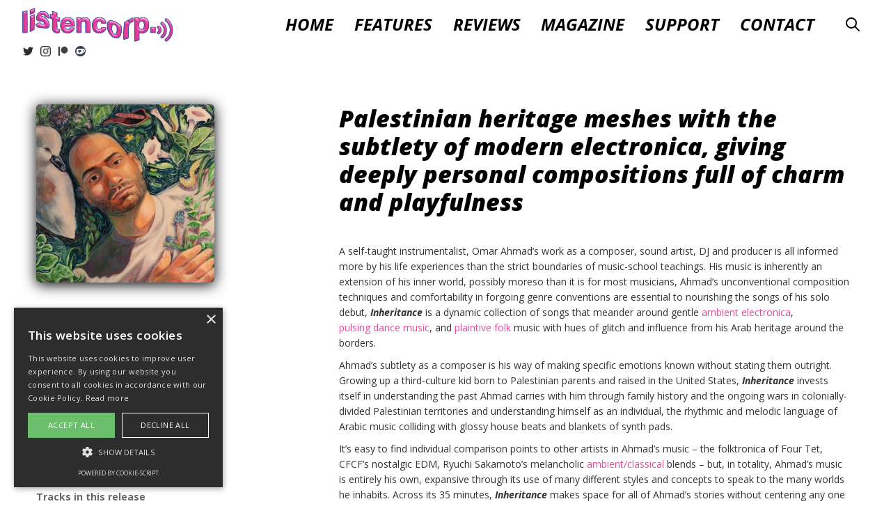

--- FILE ---
content_type: text/html
request_url: https://www.listencorp.co.uk/post/omar-ahmad-inheritance
body_size: 28034
content:
<!DOCTYPE html><!-- Last Published: Wed Jan 07 2026 09:35:45 GMT+0000 (Coordinated Universal Time) --><html data-wf-domain="www.listencorp.co.uk" data-wf-page="6318822428a241024af19896" data-wf-site="62e297870bc7490115977aaa" lang="en" data-wf-collection="6318822428a241f517f1984d" data-wf-item-slug="omar-ahmad-inheritance"><head><meta charset="utf-8"/><title>listencorp - Omar Ahmad – Inheritance</title><meta content="a blog writing reviews, features and thinkpieces on music from all over the world." name="description"/><meta content="Omar Ahmad – Inheritance" property="og:title"/><meta content="Palestinian heritage meshes with the subtlety of modern electronica, giving deeply personal compositions full of charm and playfulness" property="og:description"/><meta content="https://cdn.prod.website-files.com/62e297870bc7495801977ad0/648f2fe5218bc648f3409575_omarahmad.webp" property="og:image"/><meta content="Omar Ahmad – Inheritance" property="twitter:title"/><meta content="Palestinian heritage meshes with the subtlety of modern electronica, giving deeply personal compositions full of charm and playfulness" property="twitter:description"/><meta content="https://cdn.prod.website-files.com/62e297870bc7495801977ad0/648f2fe5218bc648f3409575_omarahmad.webp" property="twitter:image"/><meta property="og:type" content="website"/><meta content="summary_large_image" name="twitter:card"/><meta content="width=device-width, initial-scale=1" name="viewport"/><meta content="TqaTZrJaMhPflXQEWvogQjAuLYpCt2rU9PGcRNjkL_A" name="google-site-verification"/><link href="https://cdn.prod.website-files.com/62e297870bc7490115977aaa/css/listencorp.webflow.shared.730bcbe61.min.css" rel="stylesheet" type="text/css" integrity="sha384-cwvL5hgXOS75Xf3DWVqpvT0/+vyU0bVBrdCnk7LHlsW7FsF01nzdo/6aERZjPWrx" crossorigin="anonymous"/><link href="https://fonts.googleapis.com" rel="preconnect"/><link href="https://fonts.gstatic.com" rel="preconnect" crossorigin="anonymous"/><script src="https://ajax.googleapis.com/ajax/libs/webfont/1.6.26/webfont.js" type="text/javascript"></script><script type="text/javascript">WebFont.load({  google: {    families: ["Open Sans:300,300italic,400,400italic,600,600italic,700,700italic,800,800italic","DM Sans:regular,500,700","Alice:regular","Forum:regular"]  }});</script><script type="text/javascript">!function(o,c){var n=c.documentElement,t=" w-mod-";n.className+=t+"js",("ontouchstart"in o||o.DocumentTouch&&c instanceof DocumentTouch)&&(n.className+=t+"touch")}(window,document);</script><link href="https://cdn.prod.website-files.com/62e297870bc7490115977aaa/62e297870bc749f759977b2a_listencorp_favicon.png" rel="shortcut icon" type="image/x-icon"/><link href="https://cdn.prod.website-files.com/62e297870bc7490115977aaa/62e297870bc7493dd2977b2f_listencorp_webclip.jpg" rel="apple-touch-icon"/><script id="jetboost-script" type="text/javascript"> window.JETBOOST_SITE_ID = "ckjn66zyx25740723pzoc9l6h"; (function() { d = document; s = d.createElement("script"); s.src = "https://cdn.jetboost.io/jetboost.js"; s.async = 1; d.getElementsByTagName("head")[0].appendChild(s); })(); </script>
<script type="text/javascript" charset="UTF-8" async src="//cdn.cookie-script.com/s/f46a564315c23fea637c38b4785f5923.js"></script>
<!-- Global site tag (gtag.js) - Google Analytics -->
<script async src="https://www.googletagmanager.com/gtag/js?id=G-FP866788TZ"></script>
<script>
  window.dataLayer = window.dataLayer || [];
  function gtag(){dataLayer.push(arguments);}
  gtag('js', new Date());

  gtag('config', 'G-FP866788TZ');
</script>
<!-- Google Tag Manager -->
<script>(function(w,d,s,l,i){w[l]=w[l]||[];w[l].push({'gtm.start':
new Date().getTime(),event:'gtm.js'});var f=d.getElementsByTagName(s)[0],
j=d.createElement(s),dl=l!='dataLayer'?'&l='+l:'';j.async=true;j.src=
'https://www.googletagmanager.com/gtm.js?id='+i+dl;f.parentNode.insertBefore(j,f);
})(window,document,'script','dataLayer','GTM-PNZK4GH');</script>
<!-- End Google Tag Manager --><!-- [Attributes by Finsweet] CMS Filter -->
<script async src="https://cdn.jsdelivr.net/npm/@finsweet/attributes-cmsfilter@1/cmsfilter.js"></script>
<!-- [Attributes by Finsweet] CMS Load -->
<script async src="https://cdn.jsdelivr.net/npm/@finsweet/attributes-cmsload@1/cmsload.js"></script></head><body class="body-posts"><div class="google-tag-manager w-embed w-iframe"><!-- Google Tag Manager (noscript) -->
<noscript><iframe src="https://www.googletagmanager.com/ns.html?id=GTM-PNZK4GH"
height="0" width="0" style="display:none;visibility:hidden"></iframe></noscript>
<!-- End Google Tag Manager (noscript) --></div><div data-animation="default" class="navigation w-nav" data-easing2="ease" data-easing="ease" data-collapse="small" data-w-id="7ce8623f-09cc-8130-5624-7a14633902e6" role="banner" data-no-scroll="1" data-duration="400"><div class="navigation-container-full"><div id="w-node-_98707b49-fdb9-6571-c5fc-dca7fe92d025-633902e6" class="header-left"><a href="/" class="brand w-nav-brand"><img src="https://cdn.prod.website-files.com/62e297870bc7490115977aaa/62e297870bc7493610977b3b_LISTENCORP%20LOGO%20Tiny.webp" loading="eager" sizes="(max-width: 479px) 98vw, (max-width: 767px) 99vw, (max-width: 1670px) 100vw, 1670px" srcset="https://cdn.prod.website-files.com/62e297870bc7490115977aaa/62e297870bc7493610977b3b_LISTENCORP%2520LOGO%2520Tiny-p-500.webp 500w, https://cdn.prod.website-files.com/62e297870bc7490115977aaa/62e297870bc7493610977b3b_LISTENCORP%2520LOGO%2520Tiny-p-800.webp 800w, https://cdn.prod.website-files.com/62e297870bc7490115977aaa/62e297870bc7493610977b3b_LISTENCORP%20LOGO%20Tiny.webp 1670w" alt="listencorp pink volume logo" class="image-26"/></a><div class="social-bar-vertical"><a href="https://twitter.com/listencorp" target="_blank" class="social-link w-inline-block"><img src="https://cdn.prod.website-files.com/62e297870bc7490115977aaa/62e297870bc7498474977af4_25660.svg" loading="lazy" alt="Listencorp twitter icon" class="image-16"/></a><a href="https://www.instagram.com/listencorp/" target="_blank" class="social-link w-inline-block"><img src="https://cdn.prod.website-files.com/62e297870bc7490115977aaa/62e297870bc74907c1977afe_87390.webp" loading="lazy" alt="Listencorp instagram icon" class="image-16"/></a><a href="https://www.patreon.com/listencorp" target="_blank" class="social-link w-inline-block"><img src="https://cdn.prod.website-files.com/62e297870bc7490115977aaa/62e297870bc7498aaa977b33_Digital-Patreon-Logo_Black.png" loading="lazy" alt="Listencorp patreon icon" class="image-16"/></a><a href="https://ko-fi.com/listencorp" target="_blank" class="social-link w-inline-block"><img src="https://cdn.prod.website-files.com/62e297870bc7490115977aaa/62e297870bc749ab94977b32_Ko-fi_Logo_RGB_grey.webp" loading="lazy" alt="Listencorp kofi icon" class="image-16 kofi"/></a></div></div><div id="w-node-_95b276fa-6943-76ae-4c89-e31fe9f7fc6b-633902e6" class="header-right"><div class="menu-button w-nav-button"><div class="div-block-28"><div data-is-ix2-target="1" class="lottie-animation" data-w-id="0ff6c817-ebee-75e6-9083-992d5b32fc29" data-animation-type="lottie" data-src="https://cdn.prod.website-files.com/62e297870bc7490115977aaa/62e297870bc7492a21977af5_48227-by-another-users-idea.json" data-loop="0" data-direction="1" data-autoplay="0" data-renderer="svg" data-default-duration="0.5166666666666667" data-duration="0" data-ix2-initial-state="0"></div></div></div><nav role="navigation" class="navigation-menu w-nav-menu"><a href="/" class="navigation-link w-nav-link">Home</a><a href="/features" id="Features" class="navigation-link w-nav-link">Features</a><div data-hover="true" data-delay="0" class="nav-link-match w-dropdown"><div class="dropdown-toggle-5 w-dropdown-toggle"><a href="/all-reviews" class="link-block-18 w-inline-block"><div class="icon-12 w-icon-dropdown-toggle"></div><div id="Reviews" class="nav-link-match-copy">Reviews</div></a></div><nav class="dropdown-list-9 w-dropdown-list"><div class="collection-list-wrapper-24 w-dyn-list"><div role="list" class="collection-list-21 w-dyn-items"><div role="listitem" class="collection-item-33 w-dyn-item"><a href="/standard-filter/track-by-track" class="link-3">Track-by-Track</a></div><div role="listitem" class="collection-item-33 w-dyn-item"><a href="/standard-filter/exploration" class="link-3">Exploration</a></div></div></div></nav></div><div class="w-dyn-list"><div role="list" class="w-dyn-items"><div role="listitem" class="w-dyn-item"><a href="/magazines/listencorp-007-vaporwave-magazine" id="Magazine" class="navigation-link w-nav-link">Magazine</a></div></div></div><a href="/support" id="Support" class="navigation-link w-nav-link">Support</a><a href="/contact" id="Contact" class="navigation-link w-nav-link">Contact</a><a href="#" data-w-id="7abb13f1-ecd2-02b3-02f7-197ce9c47cba" class="seach-mobile w-nav-link">Search</a><a id="Search" scroll="both" data-w-id="1d0d7110-7ab3-75e1-42ce-624b9d9ed2ee" href="#" class="modal-trigger w-inline-block"><img src="https://cdn.prod.website-files.com/62e297870bc7490115977aaa/666414e54379cf411d062248_search.svg" loading="lazy" alt="" class="image-15"/></a></nav></div></div></div><div class="modal"><div scroll="enable" class="frostmodaloverlay"></div><div class="modal-content-wrapper"><div class="modal-content unscrollable"><div class="close-container"><a scroll="enable" data-w-id="f0b39112-cf03-de2d-a0f1-3bfb73f0d499" href="#" class="modal-close w-inline-block"><div class="close-text">X</div></a></div><div class="content"><div class="div-block-15"><img src="https://cdn.prod.website-files.com/62e297870bc7490115977aaa/62e297870bc7496d94977b1e_CORPSEARCH.webp" loading="lazy" sizes="(max-width: 1802px) 100vw, 1802px" srcset="https://cdn.prod.website-files.com/62e297870bc7490115977aaa/62e297870bc7496d94977b1e_CORPSEARCH-p-500.webp 500w, https://cdn.prod.website-files.com/62e297870bc7490115977aaa/62e297870bc7496d94977b1e_CORPSEARCH-p-800.webp 800w, https://cdn.prod.website-files.com/62e297870bc7490115977aaa/62e297870bc7496d94977b1e_CORPSEARCH-p-1080.webp 1080w, https://cdn.prod.website-files.com/62e297870bc7490115977aaa/62e297870bc7496d94977b1e_CORPSEARCH.webp 1802w" alt="Listencorp corpsearch logo "/></div><div class="full-divide w-container"></div><div class="search-container"><div fs-cmsfilter-element="filters" class="w-form"><form id="wf-form-search" name="wf-form-search" data-name="search" method="get" class="search" data-wf-page-id="6318822428a241024af19896" data-wf-element-id="17f9019e-2345-c60d-5ead-97bf8c893c8f"><input class="seach-bar top-bar modal-search w-input" maxlength="256" name="name" fs-cmsfilter-field="artist, release, genre, format, tags" data-name="Name" placeholder="" type="text" id="search"/></form><div class="w-form-done"><div>Thank you! Your submission has been received!</div></div><div class="w-form-fail"><div>Oops! Something went wrong while submitting the form.</div></div></div></div></div><div class="suggested-words"><div><h5 class="heading-24">Don&#x27;t know what to search for? Try something from the suggestions below.</h5></div><div class="collection-list-wrapper-22 w-dyn-list"><div role="list" class="collection-list-20 w-dyn-items"><div role="listitem" class="collectionitem30 w-dyn-item"><a href="#" class="suggested-word w-inline-block"><div class="suggested-word-tx">Disturbing</div></a></div><div role="listitem" class="collectionitem30 w-dyn-item"><a href="#" class="suggested-word w-inline-block"><div class="suggested-word-tx">Classical</div></a></div><div role="listitem" class="collectionitem30 w-dyn-item"><a href="#" class="suggested-word w-inline-block"><div class="suggested-word-tx">Bass</div></a></div><div role="listitem" class="collectionitem30 w-dyn-item"><a href="#" class="suggested-word w-inline-block"><div class="suggested-word-tx">Pop</div></a></div><div role="listitem" class="collectionitem30 w-dyn-item"><a href="#" class="suggested-word w-inline-block"><div class="suggested-word-tx">Future</div></a></div><div role="listitem" class="collectionitem30 w-dyn-item"><a href="#" class="suggested-word w-inline-block"><div class="suggested-word-tx">Organic</div></a></div><div role="listitem" class="collectionitem30 w-dyn-item"><a href="#" class="suggested-word w-inline-block"><div class="suggested-word-tx">Experimental</div></a></div><div role="listitem" class="collectionitem30 w-dyn-item"><a href="#" class="suggested-word w-inline-block"><div class="suggested-word-tx">Creepy</div></a></div><div role="listitem" class="collectionitem30 w-dyn-item"><a href="#" class="suggested-word w-inline-block"><div class="suggested-word-tx">Conceptual</div></a></div><div role="listitem" class="collectionitem30 w-dyn-item"><a href="#" class="suggested-word w-inline-block"><div class="suggested-word-tx">Soft</div></a></div><div role="listitem" class="collectionitem30 w-dyn-item"><a href="#" class="suggested-word w-inline-block"><div class="suggested-word-tx">Emotional</div></a></div><div role="listitem" class="collectionitem30 w-dyn-item"><a href="#" class="suggested-word w-inline-block"><div class="suggested-word-tx">R&amp;B</div></a></div></div></div></div><div class="modal-search-container"><div fs-cmsfilter-element="initial" class="div-block-54"></div><div class="collection-list-wrapper-25 w-dyn-list"><div fs-cmsload-element="list" fs-cmsfilter-element="list" fs-cmsfilter-easing="ease" fs-cmsfilter-duration="500" fs-cmsload-mode="render-all" role="list" class="collection-list-copy w-dyn-items"><div role="listitem" class="collection-item-25 w-dyn-item"><div class="w-layout-grid grid-2"><div class="blog-image-wrap"><a href="/post/james-burns-robinsons-village-tiktok-review" class="link-block-4 w-inline-block"><img loading="lazy" alt="" src="https://cdn.prod.website-files.com/62e297870bc7495801977ad0/69402ffc3d7ebca6d89d9d0f_a2865730612_16.jpg" sizes="100vw" srcset="https://cdn.prod.website-files.com/62e297870bc7495801977ad0/69402ffc3d7ebca6d89d9d0f_a2865730612_16-p-500.jpg 500w, https://cdn.prod.website-files.com/62e297870bc7495801977ad0/69402ffc3d7ebca6d89d9d0f_a2865730612_16.jpg 700w" class="blog-image"/></a></div><div class="blog-content"><a href="/post/james-burns-robinsons-village-tiktok-review" class="w-inline-block"><h3 class="featured-heading release-name w-condition-invisible">Robinson&#x27;s Village – Happy Birthday, Mate</h3><h3 fs-cmsfilter-field="release" class="featured-heading release-name">Happy Birthday, Mate</h3><h3 fs-cmsfilter-field="artist" class="featured-heading">Robinson&#x27;s Village</h3></a><a href="/format/album" class="w-inline-block"><div fs-cmsfilter-field="format" class="text-block">Album</div></a><a href="/genre/ambient" class="w-inline-block"><div fs-cmsfilter-field="genre" class="text-block-2">Ambient</div></a><div class="profile-block"><div class="normal-wrapper"><a href="/author/andrea-portou" class="small-author-name">Andrea Portou</a><p class="small-date">December 15, 2025</p></div></div><div fs-cmsfilter-field="tags" class="search-tags w-dyn-bind-empty"></div></div></div></div><div role="listitem" class="collection-item-25 w-dyn-item"><div class="w-layout-grid grid-2"><div class="blog-image-wrap"><a href="/post/oneohtrix-point-never-tranquilizer-review" class="link-block-4 w-inline-block"><img loading="lazy" alt="" src="https://cdn.prod.website-files.com/62e297870bc7495801977ad0/6933eefe86cbf7f389fe2ebd_a0188445141_16.jpg" sizes="100vw" srcset="https://cdn.prod.website-files.com/62e297870bc7495801977ad0/6933eefe86cbf7f389fe2ebd_a0188445141_16-p-500.jpg 500w, https://cdn.prod.website-files.com/62e297870bc7495801977ad0/6933eefe86cbf7f389fe2ebd_a0188445141_16.jpg 700w" class="blog-image"/></a></div><div class="blog-content"><a href="/post/oneohtrix-point-never-tranquilizer-review" class="w-inline-block"><h3 class="featured-heading release-name w-condition-invisible">Oneohtrix Point Never – Tranquilizer</h3><h3 fs-cmsfilter-field="release" class="featured-heading release-name">Tranquilizer</h3><h3 fs-cmsfilter-field="artist" class="featured-heading">Oneohtrix Point Never</h3></a><a href="/format/album" class="w-inline-block"><div fs-cmsfilter-field="format" class="text-block">Album</div></a><a href="/genre/electronic" class="w-inline-block"><div fs-cmsfilter-field="genre" class="text-block-2">Electronic</div></a><div class="profile-block"><div class="normal-wrapper"><a href="/author/nick-caceres" class="small-author-name">Nicholas (Nick) Caceres</a><p class="small-date">December 6, 2025</p></div></div><div fs-cmsfilter-field="tags" class="search-tags w-dyn-bind-empty"></div></div></div></div><div role="listitem" class="collection-item-25 w-dyn-item"><div class="w-layout-grid grid-2"><div class="blog-image-wrap"><a href="/post/miffle-goodbye-world-review" class="link-block-4 w-inline-block"><img loading="lazy" alt="" src="https://cdn.prod.website-files.com/62e297870bc7495801977ad0/69236e40b5086c1500571150_a2913076047_16.jpg" sizes="100vw" srcset="https://cdn.prod.website-files.com/62e297870bc7495801977ad0/69236e40b5086c1500571150_a2913076047_16-p-500.jpg 500w, https://cdn.prod.website-files.com/62e297870bc7495801977ad0/69236e40b5086c1500571150_a2913076047_16.jpg 700w" class="blog-image"/></a></div><div class="blog-content"><a href="/post/miffle-goodbye-world-review" class="w-inline-block"><h3 class="featured-heading release-name w-condition-invisible">miffle – goodbye, world!</h3><h3 fs-cmsfilter-field="release" class="featured-heading release-name">goodbye, world!</h3><h3 fs-cmsfilter-field="artist" class="featured-heading">miffle</h3></a><a href="/format/album" class="w-inline-block"><div fs-cmsfilter-field="format" class="text-block">Album</div></a><a href="/genre/ambient" class="w-inline-block"><div fs-cmsfilter-field="genre" class="text-block-2">Ambient</div></a><div class="profile-block"><div class="normal-wrapper"><a href="/author/louis-pelingen" class="small-author-name">Louis Pelingen</a><p class="small-date">November 23, 2025</p></div></div><div fs-cmsfilter-field="tags" class="search-tags w-dyn-bind-empty"></div></div></div></div><div role="listitem" class="collection-item-25 w-dyn-item"><div class="w-layout-grid grid-2"><div class="blog-image-wrap"><a href="/post/the-lonely-bell-ambient-music-review" class="link-block-4 w-inline-block"><img loading="lazy" alt="" src="https://cdn.prod.website-files.com/62e297870bc7495801977ad0/6905d2daf228f842666d4d01_a0637387413_16.jpg" sizes="100vw" srcset="https://cdn.prod.website-files.com/62e297870bc7495801977ad0/6905d2daf228f842666d4d01_a0637387413_16-p-500.jpg 500w, https://cdn.prod.website-files.com/62e297870bc7495801977ad0/6905d2daf228f842666d4d01_a0637387413_16.jpg 700w" class="blog-image"/></a></div><div class="blog-content"><a href="/post/the-lonely-bell-ambient-music-review" class="w-inline-block"><h3 class="featured-heading release-name w-condition-invisible">The Lonely Bell – Time Beyond The Edges</h3><h3 fs-cmsfilter-field="release" class="featured-heading release-name">Time Beyond The Edges</h3><h3 fs-cmsfilter-field="artist" class="featured-heading">The Lonely Bell</h3></a><a href="/format/album" class="w-inline-block"><div fs-cmsfilter-field="format" class="text-block">Album</div></a><a href="/genre/ambient" class="w-inline-block"><div fs-cmsfilter-field="genre" class="text-block-2">Ambient</div></a><div class="profile-block"><div class="normal-wrapper"><a href="/author/liam-murphy" class="small-author-name">Liam Murphy</a><p class="small-date">November 6, 2025</p></div></div><div fs-cmsfilter-field="tags" class="search-tags w-dyn-bind-empty"></div></div></div></div><div role="listitem" class="collection-item-25 w-dyn-item"><div class="w-layout-grid grid-2"><div class="blog-image-wrap"><a href="/post/james-k-friend-electronic-music-review" class="link-block-4 w-inline-block"><img loading="lazy" alt="" src="https://cdn.prod.website-files.com/62e297870bc7495801977ad0/69013cefcce7ebaa5d1a793b_a4120596030_16%20(1).jpg" sizes="100vw" srcset="https://cdn.prod.website-files.com/62e297870bc7495801977ad0/69013cefcce7ebaa5d1a793b_a4120596030_16%20(1)-p-500.jpg 500w, https://cdn.prod.website-files.com/62e297870bc7495801977ad0/69013cefcce7ebaa5d1a793b_a4120596030_16%20(1).jpg 700w" class="blog-image"/></a></div><div class="blog-content"><a href="/post/james-k-friend-electronic-music-review" class="w-inline-block"><h3 class="featured-heading release-name w-condition-invisible">james K – Friend</h3><h3 fs-cmsfilter-field="release" class="featured-heading release-name">Friend</h3><h3 fs-cmsfilter-field="artist" class="featured-heading">james K</h3></a><a href="/format/album" class="w-inline-block"><div fs-cmsfilter-field="format" class="text-block">Album</div></a><a href="/genre/dream-pop" class="w-inline-block"><div fs-cmsfilter-field="genre" class="text-block-2">Dream Pop</div></a><div class="profile-block"><div class="normal-wrapper"><a href="/author/dom-lepore" class="small-author-name">Dom Lepore</a><p class="small-date">October 28, 2025</p></div></div><div fs-cmsfilter-field="tags" class="search-tags w-dyn-bind-empty"></div></div></div></div><div role="listitem" class="collection-item-25 w-dyn-item"><div class="w-layout-grid grid-2"><div class="blog-image-wrap"><a href="/post/betty-hammerschlag-review-cloud-folk" class="link-block-4 w-inline-block"><img loading="lazy" alt="" src="https://cdn.prod.website-files.com/62e297870bc7495801977ad0/68e6903b82e462385839cf00_a1904114468_16.jpg" sizes="100vw" srcset="https://cdn.prod.website-files.com/62e297870bc7495801977ad0/68e6903b82e462385839cf00_a1904114468_16-p-500.jpg 500w, https://cdn.prod.website-files.com/62e297870bc7495801977ad0/68e6903b82e462385839cf00_a1904114468_16.jpg 700w" class="blog-image"/></a></div><div class="blog-content"><a href="/post/betty-hammerschlag-review-cloud-folk" class="w-inline-block"><h3 class="featured-heading release-name w-condition-invisible">Betty Hammerschlag – Forever Young</h3><h3 fs-cmsfilter-field="release" class="featured-heading release-name">Forever Young</h3><h3 fs-cmsfilter-field="artist" class="featured-heading">Betty Hammerschlag</h3></a><a href="/format/album" class="w-inline-block"><div fs-cmsfilter-field="format" class="text-block">Album</div></a><a href="/genre/electronic" class="w-inline-block"><div fs-cmsfilter-field="genre" class="text-block-2">Electronic</div></a><div class="profile-block"><div class="normal-wrapper"><a href="/author/louis-pelingen" class="small-author-name">Louis Pelingen</a><p class="small-date">October 12, 2025</p></div></div><div fs-cmsfilter-field="tags" class="search-tags w-dyn-bind-empty"></div></div></div></div><div role="listitem" class="collection-item-25 w-dyn-item"><div class="w-layout-grid grid-2"><div class="blog-image-wrap"><a href="/post/yetsuby---4eva" class="link-block-4 w-inline-block"><img loading="lazy" alt="" src="https://cdn.prod.website-files.com/62e297870bc7495801977ad0/68bc3dd33359c11076ad7c6b_a2578609572_16.jpg" sizes="100vw" srcset="https://cdn.prod.website-files.com/62e297870bc7495801977ad0/68bc3dd33359c11076ad7c6b_a2578609572_16-p-500.jpg 500w, https://cdn.prod.website-files.com/62e297870bc7495801977ad0/68bc3dd33359c11076ad7c6b_a2578609572_16.jpg 700w" class="blog-image"/></a></div><div class="blog-content"><a href="/post/yetsuby---4eva" class="w-inline-block"><h3 class="featured-heading release-name w-condition-invisible">Yetsuby – 4EVA</h3><h3 fs-cmsfilter-field="release" class="featured-heading release-name">4EVA</h3><h3 fs-cmsfilter-field="artist" class="featured-heading">Yetsuby</h3></a><a href="/format/album" class="w-inline-block"><div fs-cmsfilter-field="format" class="text-block">Album</div></a><a href="/genre/electronic" class="w-inline-block"><div fs-cmsfilter-field="genre" class="text-block-2">Electronic</div></a><div class="profile-block"><div class="normal-wrapper"><a href="/author/louis-pelingen" class="small-author-name">Louis Pelingen</a><p class="small-date">September 7, 2025</p></div></div><div fs-cmsfilter-field="tags" class="search-tags w-dyn-bind-empty"></div></div></div></div><div role="listitem" class="collection-item-25 w-dyn-item"><div class="w-layout-grid grid-2"><div class="blog-image-wrap"><a href="/post/giant-claw-decadent-stress-chamber-review" class="link-block-4 w-inline-block"><img loading="lazy" alt="" src="https://cdn.prod.website-files.com/62e297870bc7495801977ad0/68a342fe4cbaafe8a870cc54_a2992710214_16%20(1).jpg" sizes="100vw" srcset="https://cdn.prod.website-files.com/62e297870bc7495801977ad0/68a342fe4cbaafe8a870cc54_a2992710214_16%20(1)-p-500.jpg 500w, https://cdn.prod.website-files.com/62e297870bc7495801977ad0/68a342fe4cbaafe8a870cc54_a2992710214_16%20(1).jpg 700w" class="blog-image"/></a></div><div class="blog-content"><a href="/post/giant-claw-decadent-stress-chamber-review" class="w-inline-block"><h3 class="featured-heading release-name w-condition-invisible">Giant Claw – Decadent Stress Chamber</h3><h3 fs-cmsfilter-field="release" class="featured-heading release-name">Decadent Stress Chamber</h3><h3 fs-cmsfilter-field="artist" class="featured-heading">Giant Claw</h3></a><a href="/format/ep" class="w-inline-block"><div fs-cmsfilter-field="format" class="text-block">EP</div></a><a href="/genre/electronic" class="w-inline-block"><div fs-cmsfilter-field="genre" class="text-block-2">Electronic</div></a><div class="profile-block"><div class="normal-wrapper"><a href="/author/liam-murphy" class="small-author-name">Liam Murphy</a><p class="small-date">August 18, 2025</p></div></div><div fs-cmsfilter-field="tags" class="search-tags w-dyn-bind-empty"></div></div></div></div><div role="listitem" class="collection-item-25 w-dyn-item"><div class="w-layout-grid grid-2"><div class="blog-image-wrap"><a href="/post/hadley-roee---the-inner-garden" class="link-block-4 w-inline-block"><img loading="lazy" alt="" src="https://cdn.prod.website-files.com/62e297870bc7495801977ad0/683764c360e035f0bbfcff16_a1859142354_16.jpg" sizes="100vw" srcset="https://cdn.prod.website-files.com/62e297870bc7495801977ad0/683764c360e035f0bbfcff16_a1859142354_16-p-500.jpg 500w, https://cdn.prod.website-files.com/62e297870bc7495801977ad0/683764c360e035f0bbfcff16_a1859142354_16.jpg 700w" class="blog-image"/></a></div><div class="blog-content"><a href="/post/hadley-roee---the-inner-garden" class="w-inline-block"><h3 class="featured-heading release-name w-condition-invisible">Hadley Roe – The Inner Garden</h3><h3 fs-cmsfilter-field="release" class="featured-heading release-name">The Inner Garden</h3><h3 fs-cmsfilter-field="artist" class="featured-heading">Hadley Roe</h3></a><a href="/format/album" class="w-inline-block"><div fs-cmsfilter-field="format" class="text-block">Album</div></a><a href="/genre/ambient" class="w-inline-block"><div fs-cmsfilter-field="genre" class="text-block-2">Ambient</div></a><div class="profile-block"><div class="normal-wrapper"><a href="/author/liam-murphy" class="small-author-name">Liam Murphy</a><p class="small-date">June 1, 2025</p></div></div><div fs-cmsfilter-field="tags" class="search-tags w-dyn-bind-empty"></div></div></div></div><div role="listitem" class="collection-item-25 w-dyn-item"><div class="w-layout-grid grid-2"><div class="blog-image-wrap"><a href="/post/elijah-jamal-asani---as-long-as-i-long-to-memorise-your-sky" class="link-block-4 w-inline-block"><img loading="lazy" alt="" src="https://cdn.prod.website-files.com/62e297870bc7495801977ad0/68302f4a1abfa84656bbec79_a2930316790_16.jpg" sizes="100vw" srcset="https://cdn.prod.website-files.com/62e297870bc7495801977ad0/68302f4a1abfa84656bbec79_a2930316790_16-p-500.jpg 500w, https://cdn.prod.website-files.com/62e297870bc7495801977ad0/68302f4a1abfa84656bbec79_a2930316790_16.jpg 700w" class="blog-image"/></a></div><div class="blog-content"><a href="/post/elijah-jamal-asani---as-long-as-i-long-to-memorise-your-sky" class="w-inline-block"><h3 class="featured-heading release-name w-condition-invisible">elijah jamal asani – ,,, as long as i long to memorise your sky ,,,</h3><h3 fs-cmsfilter-field="release" class="featured-heading release-name">,,, as long as i long to memorise your sky ,,,</h3><h3 fs-cmsfilter-field="artist" class="featured-heading">elijah jamal asani</h3></a><a href="/format/album" class="w-inline-block"><div fs-cmsfilter-field="format" class="text-block">Album</div></a><a href="/genre/ambient" class="w-inline-block"><div fs-cmsfilter-field="genre" class="text-block-2">Ambient</div></a><div class="profile-block"><div class="normal-wrapper"><a href="/author/dom-lepore" class="small-author-name">Dom Lepore</a><p class="small-date">May 25, 2025</p></div></div><div fs-cmsfilter-field="tags" class="search-tags w-dyn-bind-empty"></div></div></div></div><div role="listitem" class="collection-item-25 w-dyn-item"><div class="w-layout-grid grid-2"><div class="blog-image-wrap"><a href="/post/moon-apple---four-pillars" class="link-block-4 w-inline-block"><img loading="lazy" alt="" src="https://cdn.prod.website-files.com/62e297870bc7495801977ad0/681c6c0f722ebdfc60df5387_a4101937202_16.jpg" sizes="100vw" srcset="https://cdn.prod.website-files.com/62e297870bc7495801977ad0/681c6c0f722ebdfc60df5387_a4101937202_16-p-500.jpg 500w, https://cdn.prod.website-files.com/62e297870bc7495801977ad0/681c6c0f722ebdfc60df5387_a4101937202_16.jpg 700w" class="blog-image"/></a></div><div class="blog-content"><a href="/post/moon-apple---four-pillars" class="w-inline-block"><h3 class="featured-heading release-name w-condition-invisible">Moon Apple – Four Pillars</h3><h3 fs-cmsfilter-field="release" class="featured-heading release-name">Four Pillars</h3><h3 fs-cmsfilter-field="artist" class="featured-heading">Moon Apple</h3></a><a href="/format/ep" class="w-inline-block"><div fs-cmsfilter-field="format" class="text-block">EP</div></a><a href="/genre/electronic" class="w-inline-block"><div fs-cmsfilter-field="genre" class="text-block-2">Electronic</div></a><div class="profile-block"><div class="normal-wrapper"><a href="/author/louis-pelingen" class="small-author-name">Louis Pelingen</a><p class="small-date">May 8, 2025</p></div></div><div fs-cmsfilter-field="tags" class="search-tags">canada electronic idm montreal avant pop electronic electronica experimental indie electronic musique concrète musique du monde Montreal</div></div></div></div><div role="listitem" class="collection-item-25 w-dyn-item"><div class="w-layout-grid grid-2"><div class="blog-image-wrap"><a href="/post/tuinpikusu--" class="link-block-4 w-inline-block"><img loading="lazy" alt="" src="https://cdn.prod.website-files.com/62e297870bc7495801977ad0/68060f14ed75a816dcd71962_a2456294691_16.jpg" sizes="100vw" srcset="https://cdn.prod.website-files.com/62e297870bc7495801977ad0/68060f14ed75a816dcd71962_a2456294691_16-p-500.jpg 500w, https://cdn.prod.website-files.com/62e297870bc7495801977ad0/68060f14ed75a816dcd71962_a2456294691_16.jpg 700w" class="blog-image"/></a></div><div class="blog-content"><a href="/post/tuinpikusu--" class="w-inline-block"><h3 class="featured-heading release-name w-condition-invisible">ツイン・ピークス –  𝔈𝔫𝔤𝔯𝔞𝔦𝔩𝔢𝔡</h3><h3 fs-cmsfilter-field="release" class="featured-heading release-name">𝔈𝔫𝔤𝔯𝔞𝔦𝔩𝔢𝔡</h3><h3 fs-cmsfilter-field="artist" class="featured-heading">ツイン・ピークス</h3></a><a href="/format/ep" class="w-inline-block"><div fs-cmsfilter-field="format" class="text-block">EP</div></a><a href="/genre/vaporwave" class="w-inline-block"><div fs-cmsfilter-field="genre" class="text-block-2">Vaporwave</div></a><div class="profile-block"><div class="normal-wrapper"><a href="/author/nic-moore" class="small-author-name">Nic Moore</a><p class="small-date">April 22, 2025</p></div></div><div fs-cmsfilter-field="tags" class="search-tags w-dyn-bind-empty"></div></div></div></div><div role="listitem" class="collection-item-25 w-dyn-item"><div class="w-layout-grid grid-2"><div class="blog-image-wrap"><a href="/post/boycalledcrow---eyetrees" class="link-block-4 w-inline-block"><img loading="lazy" alt="" src="https://cdn.prod.website-files.com/62e297870bc7495801977ad0/67f4d8098e8546b47c840de9_a4103293777_16.jpg" sizes="100vw" srcset="https://cdn.prod.website-files.com/62e297870bc7495801977ad0/67f4d8098e8546b47c840de9_a4103293777_16-p-500.jpg 500w, https://cdn.prod.website-files.com/62e297870bc7495801977ad0/67f4d8098e8546b47c840de9_a4103293777_16.jpg 700w" class="blog-image"/></a></div><div class="blog-content"><a href="/post/boycalledcrow---eyetrees" class="w-inline-block"><h3 class="featured-heading release-name w-condition-invisible">boycalledcrow – eyetrees</h3><h3 fs-cmsfilter-field="release" class="featured-heading release-name">eyetrees</h3><h3 fs-cmsfilter-field="artist" class="featured-heading">boycalledcrow</h3></a><a href="/format/album" class="w-inline-block"><div fs-cmsfilter-field="format" class="text-block">Album</div></a><a href="/genre/ambient" class="w-inline-block"><div fs-cmsfilter-field="genre" class="text-block-2">Ambient</div></a><div class="profile-block"><div class="normal-wrapper"><a href="/author/liam-murphy" class="small-author-name">Liam Murphy</a><p class="small-date">April 10, 2025</p></div></div><div fs-cmsfilter-field="tags" class="search-tags w-dyn-bind-empty"></div></div></div></div><div role="listitem" class="collection-item-25 w-dyn-item"><div class="w-layout-grid grid-2"><div class="blog-image-wrap"><a href="/post/eccodust---eccodust" class="link-block-4 w-inline-block"><img loading="lazy" alt="" src="https://cdn.prod.website-files.com/62e297870bc7495801977ad0/67e96baf1446f80c8def7da2_a0460296777_16.jpg" sizes="100vw" srcset="https://cdn.prod.website-files.com/62e297870bc7495801977ad0/67e96baf1446f80c8def7da2_a0460296777_16-p-500.jpg 500w, https://cdn.prod.website-files.com/62e297870bc7495801977ad0/67e96baf1446f80c8def7da2_a0460296777_16.jpg 700w" class="blog-image"/></a></div><div class="blog-content"><a href="/post/eccodust---eccodust" class="w-inline-block"><h3 class="featured-heading release-name w-condition-invisible">Eccodust – Eccodust</h3><h3 fs-cmsfilter-field="release" class="featured-heading release-name">Eccodust</h3><h3 fs-cmsfilter-field="artist" class="featured-heading">Eccodust</h3></a><a href="/format/album" class="w-inline-block"><div fs-cmsfilter-field="format" class="text-block">Album</div></a><a href="/genre/electronic" class="w-inline-block"><div fs-cmsfilter-field="genre" class="text-block-2">Electronic</div></a><div class="profile-block"><div class="normal-wrapper"><a href="/author/lurien-zittertkopf" class="small-author-name">Lurien Zittertkopf</a><p class="small-date">March 30, 2025</p></div></div><div fs-cmsfilter-field="tags" class="search-tags w-dyn-bind-empty"></div></div></div></div><div role="listitem" class="collection-item-25 w-dyn-item"><div class="w-layout-grid grid-2"><div class="blog-image-wrap"><a href="/post/pavel-milyakov-lucas-dupuy---heal" class="link-block-4 w-inline-block"><img loading="lazy" alt="" src="https://cdn.prod.website-files.com/62e297870bc7495801977ad0/67a0d2487e5347b60e1300cc_a3421512624_16%20(2).jpg" sizes="100vw" srcset="https://cdn.prod.website-files.com/62e297870bc7495801977ad0/67a0d2487e5347b60e1300cc_a3421512624_16%20(2)-p-500.jpg 500w, https://cdn.prod.website-files.com/62e297870bc7495801977ad0/67a0d2487e5347b60e1300cc_a3421512624_16%20(2).jpg 700w" class="blog-image"/></a></div><div class="blog-content"><a href="/post/pavel-milyakov-lucas-dupuy---heal" class="w-inline-block"><h3 class="featured-heading release-name w-condition-invisible">Pavel Milyakov &amp; Lucas Dupuy – HEAL</h3><h3 fs-cmsfilter-field="release" class="featured-heading release-name">HEAL</h3><h3 fs-cmsfilter-field="artist" class="featured-heading">Pavel Milyakov &amp; Lucas Dupuy</h3></a><a href="/format/ep" class="w-inline-block"><div fs-cmsfilter-field="format" class="text-block">EP</div></a><a href="/genre/ambient" class="w-inline-block"><div fs-cmsfilter-field="genre" class="text-block-2">Ambient</div></a><div class="profile-block"><div class="normal-wrapper"><a href="/author/liam-murphy" class="small-author-name">Liam Murphy</a><p class="small-date">February 4, 2025</p></div></div><div fs-cmsfilter-field="tags" class="search-tags w-dyn-bind-empty"></div></div></div></div><div role="listitem" class="collection-item-25 w-dyn-item"><div class="w-layout-grid grid-2"><div class="blog-image-wrap"><a href="/post/str-l-tri-ngleism---a-blue-sky-memorial" class="link-block-4 w-inline-block"><img loading="lazy" alt="" src="https://cdn.prod.website-files.com/62e297870bc7495801977ad0/679ca5d5c59307ecad9d50f4_a3770150117_16.jpg" sizes="100vw" srcset="https://cdn.prod.website-files.com/62e297870bc7495801977ad0/679ca5d5c59307ecad9d50f4_a3770150117_16-p-500.jpg 500w, https://cdn.prod.website-files.com/62e297870bc7495801977ad0/679ca5d5c59307ecad9d50f4_a3770150117_16.jpg 700w" class="blog-image"/></a></div><div class="blog-content"><a href="/post/str-l-tri-ngleism---a-blue-sky-memorial" class="w-inline-block"><h3 class="featured-heading release-name w-condition-invisible">▲STR▲L TRI▲NGLEISM – A Blue Sky Memorial</h3><h3 fs-cmsfilter-field="release" class="featured-heading release-name">A Blue Sky Memorial </h3><h3 fs-cmsfilter-field="artist" class="featured-heading">▲STR▲L TRI▲NGLEISM</h3></a><a href="/format/ep" class="w-inline-block"><div fs-cmsfilter-field="format" class="text-block">EP</div></a><a href="/genre/dream-pop" class="w-inline-block"><div fs-cmsfilter-field="genre" class="text-block-2">Dream Pop</div></a><div class="profile-block"><div class="normal-wrapper"><a href="/author/dom-lepore" class="small-author-name">Dom Lepore</a><p class="small-date">February 15, 2025</p></div></div><div fs-cmsfilter-field="tags" class="search-tags w-dyn-bind-empty"></div></div></div></div><div role="listitem" class="collection-item-25 w-dyn-item"><div class="w-layout-grid grid-2"><div class="blog-image-wrap"><a href="/post/crossing-bridges---dreamcore-ost" class="link-block-4 w-inline-block"><img loading="lazy" alt="" src="https://cdn.prod.website-files.com/62e297870bc7495801977ad0/676fe50041ebbb2703d54d84_a2785701275_16.jpg" sizes="100vw" srcset="https://cdn.prod.website-files.com/62e297870bc7495801977ad0/676fe50041ebbb2703d54d84_a2785701275_16-p-500.jpg 500w, https://cdn.prod.website-files.com/62e297870bc7495801977ad0/676fe50041ebbb2703d54d84_a2785701275_16.jpg 700w" class="blog-image"/></a></div><div class="blog-content"><a href="/post/crossing-bridges---dreamcore-ost" class="w-inline-block"><h3 class="featured-heading release-name w-condition-invisible">Crossing Bridges – Dreamcore OST</h3><h3 fs-cmsfilter-field="release" class="featured-heading release-name">Dreamcore OST</h3><h3 fs-cmsfilter-field="artist" class="featured-heading">Crossing Bridges</h3></a><a href="/format/album" class="w-inline-block"><div fs-cmsfilter-field="format" class="text-block">Album</div></a><a href="/genre/electronic" class="w-inline-block"><div fs-cmsfilter-field="genre" class="text-block-2">Electronic</div></a><div class="profile-block"><div class="normal-wrapper"><a href="/author/liam-murphy" class="small-author-name">Liam Murphy</a><p class="small-date">January 1, 2025</p></div></div><div fs-cmsfilter-field="tags" class="search-tags w-dyn-bind-empty"></div></div></div></div><div role="listitem" class="collection-item-25 w-dyn-item"><div class="w-layout-grid grid-2"><div class="blog-image-wrap"><a href="/post/dissection-maps---old-saw" class="link-block-4 w-inline-block"><img loading="lazy" alt="" src="https://cdn.prod.website-files.com/62e297870bc7495801977ad0/67483deaebaa332b1e20dc0b_a3733286720_16.jpg" sizes="100vw" srcset="https://cdn.prod.website-files.com/62e297870bc7495801977ad0/67483deaebaa332b1e20dc0b_a3733286720_16-p-500.jpg 500w, https://cdn.prod.website-files.com/62e297870bc7495801977ad0/67483deaebaa332b1e20dc0b_a3733286720_16.jpg 700w" class="blog-image"/></a></div><div class="blog-content"><a href="/post/dissection-maps---old-saw" class="w-inline-block"><h3 class="featured-heading release-name w-condition-invisible">Dissection Maps – Old Saw</h3><h3 fs-cmsfilter-field="release" class="featured-heading release-name">Old Saw</h3><h3 fs-cmsfilter-field="artist" class="featured-heading">Dissection Maps</h3></a><a href="/format/ep" class="w-inline-block"><div fs-cmsfilter-field="format" class="text-block">EP</div></a><a href="/genre/experimental" class="w-inline-block"><div fs-cmsfilter-field="genre" class="text-block-2">Experimental</div></a><div class="profile-block"><div class="normal-wrapper"><a href="/author/louis-pelingen" class="small-author-name">Louis Pelingen</a><p class="small-date">November 30, 2024</p></div></div><div fs-cmsfilter-field="tags" class="search-tags w-dyn-bind-empty"></div></div></div></div><div role="listitem" class="collection-item-25 w-dyn-item"><div class="w-layout-grid grid-2"><div class="blog-image-wrap"><a href="/post/diskette-park---radiant-covenant" class="link-block-4 w-inline-block"><img loading="lazy" alt="" src="https://cdn.prod.website-files.com/62e297870bc7495801977ad0/6719324f2bcb419dc3de9234_a1214813354_16.jpg" sizes="100vw" srcset="https://cdn.prod.website-files.com/62e297870bc7495801977ad0/6719324f2bcb419dc3de9234_a1214813354_16-p-500.jpg 500w, https://cdn.prod.website-files.com/62e297870bc7495801977ad0/6719324f2bcb419dc3de9234_a1214813354_16.jpg 700w" class="blog-image"/></a></div><div class="blog-content"><a href="/post/diskette-park---radiant-covenant" class="w-inline-block"><h3 class="featured-heading release-name w-condition-invisible">Diskette Park – Radiant Covenant</h3><h3 fs-cmsfilter-field="release" class="featured-heading release-name">Radiant Covenant</h3><h3 fs-cmsfilter-field="artist" class="featured-heading">Diskette Park</h3></a><a href="/format/album" class="w-inline-block"><div fs-cmsfilter-field="format" class="text-block">Album</div></a><a href="/genre/signalwave" class="w-inline-block"><div fs-cmsfilter-field="genre" class="text-block-2">Signalwave</div></a><div class="profile-block"><div class="normal-wrapper"><a href="/author/liam-murphy" class="small-author-name">Liam Murphy</a><p class="small-date">November 20, 2024</p></div></div><div fs-cmsfilter-field="tags" class="search-tags w-dyn-bind-empty"></div></div></div></div><div role="listitem" class="collection-item-25 w-dyn-item"><div class="w-layout-grid grid-2"><div class="blog-image-wrap"><a href="/post/audry---kitsch-and-the-foible" class="link-block-4 w-inline-block"><img loading="lazy" alt="" src="https://cdn.prod.website-files.com/62e297870bc7495801977ad0/66f290e52e3e48b07471c9cf_a2658729513_16.jpg" sizes="100vw" srcset="https://cdn.prod.website-files.com/62e297870bc7495801977ad0/66f290e52e3e48b07471c9cf_a2658729513_16-p-500.jpg 500w, https://cdn.prod.website-files.com/62e297870bc7495801977ad0/66f290e52e3e48b07471c9cf_a2658729513_16.jpg 700w" class="blog-image"/></a></div><div class="blog-content"><a href="/post/audry---kitsch-and-the-foible" class="w-inline-block"><h3 class="featured-heading release-name w-condition-invisible">audry – Kitsch and the Foible</h3><h3 fs-cmsfilter-field="release" class="featured-heading release-name">Kitsch and the Foible</h3><h3 fs-cmsfilter-field="artist" class="featured-heading">audry</h3></a><a href="/format/ep" class="w-inline-block"><div fs-cmsfilter-field="format" class="text-block">EP</div></a><a href="/genre/alternative" class="w-inline-block"><div fs-cmsfilter-field="genre" class="text-block-2">Alternative</div></a><div class="profile-block"><div class="normal-wrapper"><a href="/author/nic-moore" class="small-author-name">Nic Moore</a><p class="small-date">October 7, 2024</p></div></div><div fs-cmsfilter-field="tags" class="search-tags w-dyn-bind-empty"></div></div></div></div><div role="listitem" class="collection-item-25 w-dyn-item"><div class="w-layout-grid grid-2"><div class="blog-image-wrap"><a href="/post/archangel---critical-hit" class="link-block-4 w-inline-block"><img loading="lazy" alt="" src="https://cdn.prod.website-files.com/62e297870bc7495801977ad0/66f28ef6c8d44e1bd0181e17_a4000274937_16.jpg" sizes="100vw" srcset="https://cdn.prod.website-files.com/62e297870bc7495801977ad0/66f28ef6c8d44e1bd0181e17_a4000274937_16-p-500.jpg 500w, https://cdn.prod.website-files.com/62e297870bc7495801977ad0/66f28ef6c8d44e1bd0181e17_a4000274937_16.jpg 700w" class="blog-image"/></a></div><div class="blog-content"><a href="/post/archangel---critical-hit" class="w-inline-block"><h3 class="featured-heading release-name w-condition-invisible">ARCHANGEL – CRITICAL HIT</h3><h3 fs-cmsfilter-field="release" class="featured-heading release-name">CRITICAL HIT</h3><h3 fs-cmsfilter-field="artist" class="featured-heading">ARCHANGEL</h3></a><a href="/format/ep" class="w-inline-block"><div fs-cmsfilter-field="format" class="text-block">EP</div></a><a href="/genre/dance" class="w-inline-block"><div fs-cmsfilter-field="genre" class="text-block-2">Dance</div></a><div class="profile-block"><div class="normal-wrapper"><a href="/author/louis-pelingen" class="small-author-name">Louis Pelingen</a><p class="small-date">September 29, 2024</p></div></div><div fs-cmsfilter-field="tags" class="search-tags w-dyn-bind-empty"></div></div></div></div><div role="listitem" class="collection-item-25 w-dyn-item"><div class="w-layout-grid grid-2"><div class="blog-image-wrap"><a href="/post/wasnt---normal" class="link-block-4 w-inline-block"><img loading="lazy" alt="" src="https://cdn.prod.website-files.com/62e297870bc7495801977ad0/66e050440d46a8ac4507bf05_a2402505478_16.jpg" sizes="100vw" srcset="https://cdn.prod.website-files.com/62e297870bc7495801977ad0/66e050440d46a8ac4507bf05_a2402505478_16-p-500.jpg 500w, https://cdn.prod.website-files.com/62e297870bc7495801977ad0/66e050440d46a8ac4507bf05_a2402505478_16.jpg 700w" class="blog-image"/></a></div><div class="blog-content"><a href="/post/wasnt---normal" class="w-inline-block"><h3 class="featured-heading release-name w-condition-invisible">Wasn&#x27;t – Normal</h3><h3 fs-cmsfilter-field="release" class="featured-heading release-name">Normal</h3><h3 fs-cmsfilter-field="artist" class="featured-heading">Wasn&#x27;t</h3></a><a href="/format/album" class="w-inline-block"><div fs-cmsfilter-field="format" class="text-block">Album</div></a><a href="/genre/electronic" class="w-inline-block"><div fs-cmsfilter-field="genre" class="text-block-2">Electronic</div></a><div class="profile-block"><div class="normal-wrapper"><a href="/author/liam-murphy" class="small-author-name">Liam Murphy</a><p class="small-date">September 17, 2024</p></div></div><div fs-cmsfilter-field="tags" class="search-tags w-dyn-bind-empty"></div></div></div></div><div role="listitem" class="collection-item-25 w-dyn-item"><div class="w-layout-grid grid-2"><div class="blog-image-wrap"><a href="/post/laryssa-kim---contezza" class="link-block-4 w-inline-block"><img loading="lazy" alt="" src="https://cdn.prod.website-files.com/62e297870bc7495801977ad0/66d5a83e074c5c339d9e13e5_a2672867946_16.jpg" sizes="100vw" srcset="https://cdn.prod.website-files.com/62e297870bc7495801977ad0/66d5a83e074c5c339d9e13e5_a2672867946_16-p-500.jpg 500w, https://cdn.prod.website-files.com/62e297870bc7495801977ad0/66d5a83e074c5c339d9e13e5_a2672867946_16.jpg 700w" class="blog-image"/></a></div><div class="blog-content"><a href="/post/laryssa-kim---contezza" class="w-inline-block"><h3 class="featured-heading release-name w-condition-invisible">Laryssa Kim – Contezza</h3><h3 fs-cmsfilter-field="release" class="featured-heading release-name">Contezza</h3><h3 fs-cmsfilter-field="artist" class="featured-heading">Laryssa Kim</h3></a><a href="/format/album" class="w-inline-block"><div fs-cmsfilter-field="format" class="text-block">Album</div></a><a href="/genre/ambient" class="w-inline-block"><div fs-cmsfilter-field="genre" class="text-block-2">Ambient</div></a><div class="profile-block"><div class="normal-wrapper"><a href="/author/louis-pelingen" class="small-author-name">Louis Pelingen</a><p class="small-date">September 10, 2024</p></div></div><div fs-cmsfilter-field="tags" class="search-tags w-dyn-bind-empty"></div></div></div></div><div role="listitem" class="collection-item-25 w-dyn-item"><div class="w-layout-grid grid-2"><div class="blog-image-wrap"><a href="/post/here-this-is-happening-soundtrack---archie" class="link-block-4 w-inline-block"><img loading="lazy" alt="" src="https://cdn.prod.website-files.com/62e297870bc7495801977ad0/66c703ff461cfa692c0d17fb_a2439351159_16.jpg" sizes="100vw" srcset="https://cdn.prod.website-files.com/62e297870bc7495801977ad0/66c703ff461cfa692c0d17fb_a2439351159_16-p-500.jpg 500w, https://cdn.prod.website-files.com/62e297870bc7495801977ad0/66c703ff461cfa692c0d17fb_a2439351159_16.jpg 700w" class="blog-image"/></a></div><div class="blog-content"><a href="/post/here-this-is-happening-soundtrack---archie" class="w-inline-block"><h3 class="featured-heading release-name w-condition-invisible">here, this is happening (soundtrack) – archie</h3><h3 fs-cmsfilter-field="release" class="featured-heading release-name">here, this is happening (soundtrack)</h3><h3 fs-cmsfilter-field="artist" class="featured-heading">archie</h3></a><a href="/format/ep" class="w-inline-block"><div fs-cmsfilter-field="format" class="text-block">EP</div></a><a href="/genre/alternative" class="w-inline-block"><div fs-cmsfilter-field="genre" class="text-block-2">Alternative</div></a><div class="profile-block"><div class="normal-wrapper"><a href="/author/louis-pelingen" class="small-author-name">Louis Pelingen</a><p class="small-date">August 29, 2024</p></div></div><div fs-cmsfilter-field="tags" class="search-tags w-dyn-bind-empty"></div></div></div></div><div role="listitem" class="collection-item-25 w-dyn-item"><div class="w-layout-grid grid-2"><div class="blog-image-wrap"><a href="/post/and-seem-to-make-promise-of-meeting-again-tomorrow---a-name-for-both-of-us" class="link-block-4 w-inline-block"><img loading="lazy" alt="" src="https://cdn.prod.website-files.com/62e297870bc7495801977ad0/66bc82098a118443635447b8_a3612254137_16.jpg" sizes="100vw" srcset="https://cdn.prod.website-files.com/62e297870bc7495801977ad0/66bc82098a118443635447b8_a3612254137_16-p-500.jpg 500w, https://cdn.prod.website-files.com/62e297870bc7495801977ad0/66bc82098a118443635447b8_a3612254137_16.jpg 700w" class="blog-image"/></a></div><div class="blog-content"><a href="/post/and-seem-to-make-promise-of-meeting-again-tomorrow---a-name-for-both-of-us" class="w-inline-block"><h3 class="featured-heading release-name w-condition-invisible">and seem to make promise of meeting again tomorrow – A Name for Both of Us</h3><h3 fs-cmsfilter-field="release" class="featured-heading release-name">and seem to make promise of meeting again tomorrow</h3><h3 fs-cmsfilter-field="artist" class="featured-heading">A Name for Both of Us</h3></a><a href="/format/album" class="w-inline-block"><div fs-cmsfilter-field="format" class="text-block">Album</div></a><a href="/genre/electronic" class="w-inline-block"><div fs-cmsfilter-field="genre" class="text-block-2">Electronic</div></a><div class="profile-block"><div class="normal-wrapper"><a href="/author/nic-moore" class="small-author-name">Nic Moore</a><p class="small-date">August 20, 2024</p></div></div><div fs-cmsfilter-field="tags" class="search-tags w-dyn-bind-empty"></div></div></div></div><div role="listitem" class="collection-item-25 w-dyn-item"><div class="w-layout-grid grid-2"><div class="blog-image-wrap"><a href="/post/the-oahu-gp-2-hyper-tropic---hello-meteor-2" class="link-block-4 w-inline-block"><img loading="lazy" alt="" src="https://cdn.prod.website-files.com/62e297870bc7495801977ad0/66a7bc8aff6b2da99388e7d6_a0669507122_16%20(1).jpg" class="blog-image"/></a></div><div class="blog-content"><a href="/post/the-oahu-gp-2-hyper-tropic---hello-meteor-2" class="w-inline-block"><h3 class="featured-heading release-name w-condition-invisible">The Oahu GP 2: Hyper Tropic – Hello Meteor</h3><h3 fs-cmsfilter-field="release" class="featured-heading release-name">The Oahu GP 2: Hyper Tropic</h3><h3 fs-cmsfilter-field="artist" class="featured-heading">Hello Meteor</h3></a><a href="/format/ep" class="w-inline-block"><div fs-cmsfilter-field="format" class="text-block">EP</div></a><a href="/genre/electronic" class="w-inline-block"><div fs-cmsfilter-field="genre" class="text-block-2">Electronic</div></a><div class="profile-block"><div class="normal-wrapper"><a href="/author/dom-lepore" class="small-author-name">Dom Lepore</a><p class="small-date">August 5, 2024</p></div></div><div fs-cmsfilter-field="tags" class="search-tags w-dyn-bind-empty"></div></div></div></div><div role="listitem" class="collection-item-25 w-dyn-item"><div class="w-layout-grid grid-2"><div class="blog-image-wrap"><a href="/post/virtua---trndytrndy" class="link-block-4 w-inline-block"><img loading="lazy" alt="" src="https://cdn.prod.website-files.com/62e297870bc7495801977ad0/66a22e54cf59322de33d378b_a1565154318_16.jpg" sizes="100vw" srcset="https://cdn.prod.website-files.com/62e297870bc7495801977ad0/66a22e54cf59322de33d378b_a1565154318_16-p-500.jpg 500w, https://cdn.prod.website-files.com/62e297870bc7495801977ad0/66a22e54cf59322de33d378b_a1565154318_16.jpg 700w" class="blog-image"/></a></div><div class="blog-content"><a href="/post/virtua---trndytrndy" class="w-inline-block"><h3 class="featured-heading release-name w-condition-invisible">Virtua – trndytrndy</h3><h3 fs-cmsfilter-field="release" class="featured-heading release-name">Virtua</h3><h3 fs-cmsfilter-field="artist" class="featured-heading">trndytrndy</h3></a><a href="/format/ep" class="w-inline-block"><div fs-cmsfilter-field="format" class="text-block">EP</div></a><a href="/genre/electronic" class="w-inline-block"><div fs-cmsfilter-field="genre" class="text-block-2">Electronic</div></a><div class="profile-block"><div class="normal-wrapper"><a href="/author/liam-murphy" class="small-author-name">Liam Murphy</a><p class="small-date">July 29, 2024</p></div></div><div fs-cmsfilter-field="tags" class="search-tags w-dyn-bind-empty"></div></div></div></div><div role="listitem" class="collection-item-25 w-dyn-item"><div class="w-layout-grid grid-2"><div class="blog-image-wrap"><a href="/post/forest-scenes---mizu" class="link-block-4 w-inline-block"><img loading="lazy" alt="" src="https://cdn.prod.website-files.com/62e297870bc7495801977ad0/6682a10ac94ad1b33a73ae39_a0926046986_16.jpg" sizes="100vw" srcset="https://cdn.prod.website-files.com/62e297870bc7495801977ad0/6682a10ac94ad1b33a73ae39_a0926046986_16-p-500.jpg 500w, https://cdn.prod.website-files.com/62e297870bc7495801977ad0/6682a10ac94ad1b33a73ae39_a0926046986_16.jpg 700w" class="blog-image"/></a></div><div class="blog-content"><a href="/post/forest-scenes---mizu" class="w-inline-block"><h3 class="featured-heading release-name w-condition-invisible">Forest Scenes – MIZU</h3><h3 fs-cmsfilter-field="release" class="featured-heading release-name">Forest Scenes</h3><h3 fs-cmsfilter-field="artist" class="featured-heading">MIZU</h3></a><a href="/format/ep" class="w-inline-block"><div fs-cmsfilter-field="format" class="text-block">EP</div></a><a href="/genre/experimental" class="w-inline-block"><div fs-cmsfilter-field="genre" class="text-block-2">Experimental</div></a><div class="profile-block"><div class="normal-wrapper"><a href="/author/dom-lepore" class="small-author-name">Dom Lepore</a><p class="small-date">July 3, 2024</p></div></div><div fs-cmsfilter-field="tags" class="search-tags w-dyn-bind-empty"></div></div></div></div><div role="listitem" class="collection-item-25 w-dyn-item"><div class="w-layout-grid grid-2"><div class="blog-image-wrap"><a href="/post/super-emo---active-presence" class="link-block-4 w-inline-block"><img loading="lazy" alt="" src="https://cdn.prod.website-files.com/62e297870bc7495801977ad0/6661b7ea089b1d994f6f72aa_a1842052023_16.webp" sizes="100vw" srcset="https://cdn.prod.website-files.com/62e297870bc7495801977ad0/6661b7ea089b1d994f6f72aa_a1842052023_16-p-500.webp 500w, https://cdn.prod.website-files.com/62e297870bc7495801977ad0/6661b7ea089b1d994f6f72aa_a1842052023_16.webp 700w" class="blog-image"/></a></div><div class="blog-content"><a href="/post/super-emo---active-presence" class="w-inline-block"><h3 class="featured-heading release-name w-condition-invisible">super emo – ACTIVE PRESENCE</h3><h3 fs-cmsfilter-field="release" class="featured-heading release-name">super emo</h3><h3 fs-cmsfilter-field="artist" class="featured-heading">ACTIVE PRESENCE</h3></a><a href="/format/ep" class="w-inline-block"><div fs-cmsfilter-field="format" class="text-block">EP</div></a><a href="/genre/experimental" class="w-inline-block"><div fs-cmsfilter-field="genre" class="text-block-2">Experimental</div></a><div class="profile-block"><div class="normal-wrapper"><a href="/author/louis-pelingen" class="small-author-name">Louis Pelingen</a><p class="small-date">June 7, 2024</p></div></div><div fs-cmsfilter-field="tags" class="search-tags w-dyn-bind-empty"></div></div></div></div><div role="listitem" class="collection-item-25 w-dyn-item"><div class="w-layout-grid grid-2"><div class="blog-image-wrap"><a href="/post/sassy-things---gendema" class="link-block-4 w-inline-block"><img loading="lazy" alt="" src="https://cdn.prod.website-files.com/62e297870bc7495801977ad0/664f7254e929fcf29af3df48_a0160768896_16.webp" sizes="100vw" srcset="https://cdn.prod.website-files.com/62e297870bc7495801977ad0/664f7254e929fcf29af3df48_a0160768896_16-p-500.webp 500w, https://cdn.prod.website-files.com/62e297870bc7495801977ad0/664f7254e929fcf29af3df48_a0160768896_16.webp 700w" class="blog-image"/></a></div><div class="blog-content"><a href="/post/sassy-things---gendema" class="w-inline-block"><h3 class="featured-heading release-name w-condition-invisible">sassy things – GENDEMA</h3><h3 fs-cmsfilter-field="release" class="featured-heading release-name">sassy things</h3><h3 fs-cmsfilter-field="artist" class="featured-heading">GENDEMA</h3></a><a href="/format/album" class="w-inline-block"><div fs-cmsfilter-field="format" class="text-block">Album</div></a><a href="/genre/electronic" class="w-inline-block"><div fs-cmsfilter-field="genre" class="text-block-2">Electronic</div></a><div class="profile-block"><div class="normal-wrapper"><a href="/author/liam-murphy" class="small-author-name">Liam Murphy</a><p class="small-date">May 25, 2024</p></div></div><div fs-cmsfilter-field="tags" class="search-tags w-dyn-bind-empty"></div></div></div></div><div role="listitem" class="collection-item-25 w-dyn-item"><div class="w-layout-grid grid-2"><div class="blog-image-wrap"><a href="/post/lf17-edinburgh---elizabeth-joan-kelly" class="link-block-4 w-inline-block"><img loading="lazy" alt="" src="https://cdn.prod.website-files.com/62e297870bc7495801977ad0/66280bae3cbe392bacb24e9e_a2155768596_16.webp" sizes="100vw" srcset="https://cdn.prod.website-files.com/62e297870bc7495801977ad0/66280bae3cbe392bacb24e9e_a2155768596_16-p-500.webp 500w, https://cdn.prod.website-files.com/62e297870bc7495801977ad0/66280bae3cbe392bacb24e9e_a2155768596_16.webp 700w" class="blog-image"/></a></div><div class="blog-content"><a href="/post/lf17-edinburgh---elizabeth-joan-kelly" class="w-inline-block"><h3 class="featured-heading release-name w-condition-invisible">Elizabeth Joan Kelly – LF17 / Edinburgh</h3><h3 fs-cmsfilter-field="release" class="featured-heading release-name">LF17 / Edinburgh</h3><h3 fs-cmsfilter-field="artist" class="featured-heading">Elizabeth Joan Kelly</h3></a><a href="/format/ep" class="w-inline-block"><div fs-cmsfilter-field="format" class="text-block">EP</div></a><a href="/genre/ambient" class="w-inline-block"><div fs-cmsfilter-field="genre" class="text-block-2">Ambient</div></a><div class="profile-block"><div class="normal-wrapper"><a href="/author/louis-pelingen" class="small-author-name">Louis Pelingen</a><p class="small-date">May 2, 2024</p></div></div><div fs-cmsfilter-field="tags" class="search-tags w-dyn-bind-empty"></div></div></div></div><div role="listitem" class="collection-item-25 w-dyn-item"><div class="w-layout-grid grid-2"><div class="blog-image-wrap"><a href="/post/euphoria-engine---cloudfall" class="link-block-4 w-inline-block"><img loading="lazy" alt="" src="https://cdn.prod.website-files.com/62e297870bc7495801977ad0/66360ab17512ed509e19111b_a2432842863_16.webp" sizes="100vw" srcset="https://cdn.prod.website-files.com/62e297870bc7495801977ad0/66360ab17512ed509e19111b_a2432842863_16-p-500.webp 500w, https://cdn.prod.website-files.com/62e297870bc7495801977ad0/66360ab17512ed509e19111b_a2432842863_16.webp 700w" class="blog-image"/></a></div><div class="blog-content"><a href="/post/euphoria-engine---cloudfall" class="w-inline-block"><h3 class="featured-heading release-name w-condition-invisible">Euphoria Engine – Cloudfall</h3><h3 fs-cmsfilter-field="release" class="featured-heading release-name">Cloudfall</h3><h3 fs-cmsfilter-field="artist" class="featured-heading">Euphoria Engine</h3></a><a href="/format/ep" class="w-inline-block"><div fs-cmsfilter-field="format" class="text-block">EP</div></a><a href="/genre/dreamtone" class="w-inline-block"><div fs-cmsfilter-field="genre" class="text-block-2">Dreamtone</div></a><div class="profile-block"><div class="normal-wrapper"><a href="/author/liam-murphy" class="small-author-name">Liam Murphy</a><p class="small-date">May 11, 2024</p></div></div><div fs-cmsfilter-field="tags" class="search-tags w-dyn-bind-empty"></div></div></div></div><div role="listitem" class="collection-item-25 w-dyn-item"><div class="w-layout-grid grid-2"><div class="blog-image-wrap"><a href="/post/liminal-winter---a-liminal-winter" class="link-block-4 w-inline-block"><img loading="lazy" alt="" src="https://cdn.prod.website-files.com/62e297870bc7495801977ad0/66053282de89402b6be2e564_a1856406244_16.webp" sizes="100vw" srcset="https://cdn.prod.website-files.com/62e297870bc7495801977ad0/66053282de89402b6be2e564_a1856406244_16-p-500.webp 500w, https://cdn.prod.website-files.com/62e297870bc7495801977ad0/66053282de89402b6be2e564_a1856406244_16.webp 700w" class="blog-image"/></a></div><div class="blog-content"><a href="/post/liminal-winter---a-liminal-winter" class="w-inline-block"><h3 class="featured-heading release-name w-condition-invisible">Liminal Winter – A Liminal Winter</h3><h3 fs-cmsfilter-field="release" class="featured-heading release-name">A Liminal Winter</h3><h3 fs-cmsfilter-field="artist" class="featured-heading">Liminal Winter</h3></a><a href="/format/ep" class="w-inline-block"><div fs-cmsfilter-field="format" class="text-block">EP</div></a><a href="/genre/slushwave" class="w-inline-block"><div fs-cmsfilter-field="genre" class="text-block-2">Slushwave</div></a><div class="profile-block"><div class="normal-wrapper"><a href="/author/dom-lepore" class="small-author-name">Dom Lepore</a><p class="small-date">April 3, 2024</p></div></div><div fs-cmsfilter-field="tags" class="search-tags">ambient ambieant electronic mallsoft slushwave vaporwave Minnesota</div></div></div></div><div role="listitem" class="collection-item-25 w-dyn-item"><div class="w-layout-grid grid-2"><div class="blog-image-wrap"><a href="/post/astrid-sonne---great-doubt-album-review" class="link-block-4 w-inline-block"><img loading="lazy" alt="" src="https://cdn.prod.website-files.com/62e297870bc7495801977ad0/65e99ae9fc4b611ed9a92dc4_a0636007346_16.webp" sizes="100vw" srcset="https://cdn.prod.website-files.com/62e297870bc7495801977ad0/65e99ae9fc4b611ed9a92dc4_a0636007346_16-p-500.webp 500w, https://cdn.prod.website-files.com/62e297870bc7495801977ad0/65e99ae9fc4b611ed9a92dc4_a0636007346_16.webp 700w" class="blog-image"/></a></div><div class="blog-content"><a href="/post/astrid-sonne---great-doubt-album-review" class="w-inline-block"><h3 class="featured-heading release-name w-condition-invisible">Astrid Sonne – Great Doubt (ALBUM REVIEW)</h3><h3 fs-cmsfilter-field="release" class="featured-heading release-name">Great Doubt</h3><h3 fs-cmsfilter-field="artist" class="featured-heading">Astrid Sonne</h3></a><a href="/format/album" class="w-inline-block"><div fs-cmsfilter-field="format" class="text-block">Album</div></a><a href="/genre/alternative" class="w-inline-block"><div fs-cmsfilter-field="genre" class="text-block-2">Alternative</div></a><div class="profile-block"><div class="normal-wrapper"><a href="/author/louis-pelingen" class="small-author-name">Louis Pelingen</a><p class="small-date">March 10, 2024</p></div></div><div fs-cmsfilter-field="tags" class="search-tags w-dyn-bind-empty"></div></div></div></div><div role="listitem" class="collection-item-25 w-dyn-item"><div class="w-layout-grid grid-2"><div class="blog-image-wrap"><a href="/post/manapool---silent-core-infinity-construct-album-review" class="link-block-4 w-inline-block"><img loading="lazy" alt="" src="https://cdn.prod.website-files.com/62e297870bc7495801977ad0/65e8ea3562978e9ef6d326ef_download%20(5).jpeg" class="blog-image"/></a></div><div class="blog-content"><a href="/post/manapool---silent-core-infinity-construct-album-review" class="w-inline-block"><h3 class="featured-heading release-name w-condition-invisible">MANAPOOL – Silent Core: Infinity Construct (ALBUM REVIEW)</h3><h3 fs-cmsfilter-field="release" class="featured-heading release-name">Silent Core: Infinity Construct</h3><h3 fs-cmsfilter-field="artist" class="featured-heading">MANAPOOL</h3></a><a href="/format/album" class="w-inline-block"><div fs-cmsfilter-field="format" class="text-block">Album</div></a><a href="/genre/dnb" class="w-inline-block"><div fs-cmsfilter-field="genre" class="text-block-2">DnB</div></a><div class="profile-block"><div class="normal-wrapper"><a href="/author/liam-murphy" class="small-author-name">Liam Murphy</a><p class="small-date">October 20, 2024</p></div></div><div fs-cmsfilter-field="tags" class="search-tags w-dyn-bind-empty"></div></div></div></div><div role="listitem" class="collection-item-25 w-dyn-item"><div class="w-layout-grid grid-2"><div class="blog-image-wrap"><a href="/post/clust-r---ever-chance-review" class="link-block-4 w-inline-block"><img loading="lazy" alt="" src="https://cdn.prod.website-files.com/62e297870bc7495801977ad0/65db33d03ff77e0c9acc4f85_a3189389445_16.webp" sizes="100vw" srcset="https://cdn.prod.website-files.com/62e297870bc7495801977ad0/65db33d03ff77e0c9acc4f85_a3189389445_16-p-500.webp 500w, https://cdn.prod.website-files.com/62e297870bc7495801977ad0/65db33d03ff77e0c9acc4f85_a3189389445_16.webp 700w" class="blog-image"/></a></div><div class="blog-content"><a href="/post/clust-r---ever-chance-review" class="w-inline-block"><h3 class="featured-heading release-name w-condition-invisible">clust.r – ever chance (REVIEW)</h3><h3 fs-cmsfilter-field="release" class="featured-heading release-name">ever chance</h3><h3 fs-cmsfilter-field="artist" class="featured-heading">clust.r</h3></a><a href="/format/album" class="w-inline-block"><div fs-cmsfilter-field="format" class="text-block">Album</div></a><a href="/genre/electronic" class="w-inline-block"><div fs-cmsfilter-field="genre" class="text-block-2">Electronic</div></a><div class="profile-block"><div class="normal-wrapper"><a href="/author/dom-lepore" class="small-author-name">Dom Lepore</a><p class="small-date">February 25, 2024</p></div></div><div fs-cmsfilter-field="tags" class="search-tags">electronic experimental ganbreeder pop glitch pop hypnagogic internet noise pop plunderphonics shadowpop United States</div></div></div></div><div role="listitem" class="collection-item-25 w-dyn-item"><div class="w-layout-grid grid-2"><div class="blog-image-wrap"><a href="/post/cyanblue---cyanotype-review" class="link-block-4 w-inline-block"><img loading="lazy" alt="" src="https://cdn.prod.website-files.com/62e297870bc7495801977ad0/65cf47b813502f759956a6bc_a3708926092_16.webp" sizes="100vw" srcset="https://cdn.prod.website-files.com/62e297870bc7495801977ad0/65cf47b813502f759956a6bc_a3708926092_16-p-500.webp 500w, https://cdn.prod.website-files.com/62e297870bc7495801977ad0/65cf47b813502f759956a6bc_a3708926092_16.webp 700w" class="blog-image"/></a></div><div class="blog-content"><a href="/post/cyanblue---cyanotype-review" class="w-inline-block"><h3 class="featured-heading release-name w-condition-invisible">CyanBlue – Cyanotype (REVIEW)</h3><h3 fs-cmsfilter-field="release" class="featured-heading release-name">Cyanotype</h3><h3 fs-cmsfilter-field="artist" class="featured-heading">CyanBlue</h3></a><a href="/format/album" class="w-inline-block"><div fs-cmsfilter-field="format" class="text-block">Album</div></a><a href="/genre/vaporwave" class="w-inline-block"><div fs-cmsfilter-field="genre" class="text-block-2">Vaporwave</div></a><div class="profile-block"><div class="normal-wrapper"><a href="/author/louis-pelingen" class="small-author-name">Louis Pelingen</a><p class="small-date">February 18, 2024</p></div></div><div fs-cmsfilter-field="tags" class="search-tags">electronic future funk plunderphonics vaporwave USA</div></div></div></div><div role="listitem" class="collection-item-25 w-dyn-item"><div class="w-layout-grid grid-2"><div class="blog-image-wrap"><a href="/post/apollo-bitrate---despectral-maid-review" class="link-block-4 w-inline-block"><img loading="lazy" alt="" src="https://cdn.prod.website-files.com/62e297870bc7495801977ad0/65b504dfee8d85f7b9e5e914_a0585305568_16%20(1).webp" sizes="100vw" srcset="https://cdn.prod.website-files.com/62e297870bc7495801977ad0/65b504dfee8d85f7b9e5e914_a0585305568_16%20(1)-p-500.webp 500w, https://cdn.prod.website-files.com/62e297870bc7495801977ad0/65b504dfee8d85f7b9e5e914_a0585305568_16%20(1).webp 700w" class="blog-image"/></a></div><div class="blog-content"><a href="/post/apollo-bitrate---despectral-maid-review" class="w-inline-block"><h3 class="featured-heading release-name w-condition-invisible">apollo bitrate – despectral maid (REVIEW)</h3><h3 fs-cmsfilter-field="release" class="featured-heading release-name">despectral maid</h3><h3 fs-cmsfilter-field="artist" class="featured-heading">apollo bitrate</h3></a><a href="/format/album" class="w-inline-block"><div fs-cmsfilter-field="format" class="text-block">Album</div></a><a href="/genre/experimental" class="w-inline-block"><div fs-cmsfilter-field="genre" class="text-block-2">Experimental</div></a><div class="profile-block"><div class="normal-wrapper"><a href="/author/louis-pelingen" class="small-author-name">Louis Pelingen</a><p class="small-date">February 12, 2024</p></div></div><div fs-cmsfilter-field="tags" class="search-tags w-dyn-bind-empty"></div></div></div></div><div role="listitem" class="collection-item-25 w-dyn-item"><div class="w-layout-grid grid-2"><div class="blog-image-wrap"><a href="/post/vanitasming-si---ye-wai-bo-wu-guan-review" class="link-block-4 w-inline-block"><img loading="lazy" alt="" src="https://cdn.prod.website-files.com/62e297870bc7495801977ad0/65b5032d53cf4343b4483d01_a4054729606_16.webp" sizes="100vw" srcset="https://cdn.prod.website-files.com/62e297870bc7495801977ad0/65b5032d53cf4343b4483d01_a4054729606_16-p-500.webp 500w, https://cdn.prod.website-files.com/62e297870bc7495801977ad0/65b5032d53cf4343b4483d01_a4054729606_16.webp 700w" class="blog-image"/></a></div><div class="blog-content"><a href="/post/vanitasming-si---ye-wai-bo-wu-guan-review" class="w-inline-block"><h3 class="featured-heading release-name w-condition-invisible">VANITAS命死 – 野​外​博​物​館 (REVIEW)</h3><h3 fs-cmsfilter-field="release" class="featured-heading release-name">野​外​博​物​館</h3><h3 fs-cmsfilter-field="artist" class="featured-heading">VANITAS命死</h3></a><a href="/format/ep" class="w-inline-block"><div fs-cmsfilter-field="format" class="text-block">EP</div></a><a href="/genre/slushwave" class="w-inline-block"><div fs-cmsfilter-field="genre" class="text-block-2">Slushwave</div></a><div class="profile-block"><div class="normal-wrapper"><a href="/author/louis-pelingen" class="small-author-name">Louis Pelingen</a><p class="small-date">March 24, 2024</p></div></div><div fs-cmsfilter-field="tags" class="search-tags w-dyn-bind-empty"></div></div></div></div><div role="listitem" class="collection-item-25 w-dyn-item"><div class="w-layout-grid grid-2"><div class="blog-image-wrap"><a href="/post/huan-no-so-no-ta---y-o-u-s-t-i-l-l-f-e-e-l-them-out-there-don-t-you" class="link-block-4 w-inline-block"><img loading="lazy" alt="" src="https://cdn.prod.website-files.com/62e297870bc7495801977ad0/65a710597d33d1360f7320cd_a4169987629_16.webp" sizes="100vw" srcset="https://cdn.prod.website-files.com/62e297870bc7495801977ad0/65a710597d33d1360f7320cd_a4169987629_16-p-500.webp 500w, https://cdn.prod.website-files.com/62e297870bc7495801977ad0/65a710597d33d1360f7320cd_a4169987629_16.webp 700w" class="blog-image"/></a></div><div class="blog-content"><a href="/post/huan-no-so-no-ta---y-o-u-s-t-i-l-l-f-e-e-l-them-out-there-don-t-you" class="w-inline-block"><h3 class="featured-heading release-name w-condition-invisible"> 幻 の そ の 他 – y o u s t i l l f e e l ｔｈｅm o u t t h e r e, d o n &#x27; t y o u  (REVIEW)</h3><h3 fs-cmsfilter-field="release" class="featured-heading release-name">幻 の そ の 他</h3><h3 fs-cmsfilter-field="artist" class="featured-heading">y o u s t i l l f e e l t h e m o u t t h e r e, d o n &#x27; t y o u</h3></a><a href="/format/album" class="w-inline-block"><div fs-cmsfilter-field="format" class="text-block">Album</div></a><a href="/genre/slushwave" class="w-inline-block"><div fs-cmsfilter-field="genre" class="text-block-2">Slushwave</div></a><div class="profile-block"><div class="normal-wrapper"><a href="/author/liam-murphy" class="small-author-name">Liam Murphy</a><p class="small-date">January 28, 2024</p></div></div><div fs-cmsfilter-field="tags" class="search-tags w-dyn-bind-empty"></div></div></div></div><div role="listitem" class="collection-item-25 w-dyn-item"><div class="w-layout-grid grid-2"><div class="blog-image-wrap"><a href="/post/hello-meteor---maps-and-locations-jaladri" class="link-block-4 w-inline-block"><img loading="lazy" alt="" src="https://cdn.prod.website-files.com/62e297870bc7495801977ad0/65a70f878348d8859f73b2b4_a1152835545_16.webp" sizes="100vw" srcset="https://cdn.prod.website-files.com/62e297870bc7495801977ad0/65a70f878348d8859f73b2b4_a1152835545_16-p-500.webp 500w, https://cdn.prod.website-files.com/62e297870bc7495801977ad0/65a70f878348d8859f73b2b4_a1152835545_16.webp 700w" class="blog-image"/></a></div><div class="blog-content"><a href="/post/hello-meteor---maps-and-locations-jaladri" class="w-inline-block"><h3 class="featured-heading release-name w-condition-invisible">Hello Meteor – Maps and Locations: Jaladri</h3><h3 fs-cmsfilter-field="release" class="featured-heading release-name">Maps and Locations: Jaladri</h3><h3 fs-cmsfilter-field="artist" class="featured-heading">Hello Meteor</h3></a><a href="/format/compilation" class="w-inline-block"><div fs-cmsfilter-field="format" class="text-block">Compilation</div></a><a href="/genre/electronic" class="w-inline-block"><div fs-cmsfilter-field="genre" class="text-block-2">Electronic</div></a><div class="profile-block"><div class="normal-wrapper"><a href="/author/dom-lepore" class="small-author-name">Dom Lepore</a><p class="small-date">January 21, 2024</p></div></div><div fs-cmsfilter-field="tags" class="search-tags w-dyn-bind-empty"></div></div></div></div><div role="listitem" class="collection-item-25 w-dyn-item"><div class="w-layout-grid grid-2"><div class="blog-image-wrap"><a href="/post/saw-u-last-nite---epson-channel-select" class="link-block-4 w-inline-block"><img loading="lazy" alt="" src="https://cdn.prod.website-files.com/62e297870bc7495801977ad0/65a70522e712bf732082b254_a3295432296_16.webp" sizes="100vw" srcset="https://cdn.prod.website-files.com/62e297870bc7495801977ad0/65a70522e712bf732082b254_a3295432296_16-p-500.webp 500w, https://cdn.prod.website-files.com/62e297870bc7495801977ad0/65a70522e712bf732082b254_a3295432296_16.webp 700w" class="blog-image"/></a></div><div class="blog-content"><a href="/post/saw-u-last-nite---epson-channel-select" class="w-inline-block"><h3 class="featured-heading release-name w-condition-invisible">EPSON &amp; CHANNEL SELECT – SAW U LAST NITE</h3><h3 fs-cmsfilter-field="release" class="featured-heading release-name">SAW U LAST NITE</h3><h3 fs-cmsfilter-field="artist" class="featured-heading">EPSON &amp; CHANNEL SELECT</h3></a><a href="/format/ep" class="w-inline-block"><div fs-cmsfilter-field="format" class="text-block">EP</div></a><a href="/genre/vaporwave" class="w-inline-block"><div fs-cmsfilter-field="genre" class="text-block-2">Vaporwave</div></a><div class="profile-block"><div class="normal-wrapper"><a href="/author/louis-pelingen" class="small-author-name">Louis Pelingen</a><p class="small-date">January 16, 2024</p></div></div><div fs-cmsfilter-field="tags" class="search-tags w-dyn-bind-empty"></div></div></div></div><div role="listitem" class="collection-item-25 w-dyn-item"><div class="w-layout-grid grid-2"><div class="blog-image-wrap"><a href="/post/johanna-burnheart-bar" class="link-block-4 w-inline-block"><img loading="lazy" alt="" src="https://cdn.prod.website-files.com/62e297870bc7495801977ad0/6584b7244e21e76746ec1e22_a2942808675_16.webp" sizes="100vw" srcset="https://cdn.prod.website-files.com/62e297870bc7495801977ad0/6584b7244e21e76746ec1e22_a2942808675_16-p-500.webp 500w, https://cdn.prod.website-files.com/62e297870bc7495801977ad0/6584b7244e21e76746ec1e22_a2942808675_16.webp 700w" class="blog-image"/></a></div><div class="blog-content"><a href="/post/johanna-burnheart-bar" class="w-inline-block"><h3 class="featured-heading release-name w-condition-invisible">Johanna Burnheart – Bär</h3><h3 fs-cmsfilter-field="release" class="featured-heading release-name">Bär</h3><h3 fs-cmsfilter-field="artist" class="featured-heading">Johanna Burnheart</h3></a><a href="/format/album" class="w-inline-block"><div fs-cmsfilter-field="format" class="text-block">Album</div></a><a href="/genre/jazz" class="w-inline-block"><div fs-cmsfilter-field="genre" class="text-block-2">Jazz</div></a><div class="profile-block"><div class="normal-wrapper"><a href="/author/liam-murphy" class="small-author-name">Liam Murphy</a><p class="small-date">December 23, 2023</p></div></div><div fs-cmsfilter-field="tags" class="search-tags w-dyn-bind-empty"></div></div></div></div><div role="listitem" class="collection-item-25 w-dyn-item"><div class="w-layout-grid grid-2"><div class="blog-image-wrap"><a href="/post/mom-and-dads-computer-b-r-a-i-n-f-o-g" class="link-block-4 w-inline-block"><img loading="lazy" alt="" src="https://cdn.prod.website-files.com/62e297870bc7495801977ad0/65702d984e95d1ca0e1dbeed_a3864759864_16.webp" sizes="100vw" srcset="https://cdn.prod.website-files.com/62e297870bc7495801977ad0/65702d984e95d1ca0e1dbeed_a3864759864_16-p-500.webp 500w, https://cdn.prod.website-files.com/62e297870bc7495801977ad0/65702d984e95d1ca0e1dbeed_a3864759864_16.webp 700w" class="blog-image"/></a></div><div class="blog-content"><a href="/post/mom-and-dads-computer-b-r-a-i-n-f-o-g" class="w-inline-block"><h3 class="featured-heading release-name w-condition-invisible">Mom and Dad&#x27;s Computer –  Ｂ​ｒ​ａ​ｉ​ｎ​　​Ｆ​ｏ​ｇ</h3><h3 fs-cmsfilter-field="release" class="featured-heading release-name">Ｂ​ｒ​ａ​ｉ​ｎ​　​Ｆ​ｏ​ｇ</h3><h3 fs-cmsfilter-field="artist" class="featured-heading">Mom and Dad&#x27;s Computer</h3></a><a href="/format/ep" class="w-inline-block"><div fs-cmsfilter-field="format" class="text-block">EP</div></a><a href="/genre/vaporwave" class="w-inline-block"><div fs-cmsfilter-field="genre" class="text-block-2">Vaporwave</div></a><div class="profile-block"><div class="normal-wrapper"><a href="/author/louis-pelingen" class="small-author-name">Louis Pelingen</a><p class="small-date">December 17, 2023</p></div></div><div fs-cmsfilter-field="tags" class="search-tags w-dyn-bind-empty"></div></div></div></div><div role="listitem" class="collection-item-25 w-dyn-item"><div class="w-layout-grid grid-2"><div class="blog-image-wrap"><a href="/post/dian-ji-to" class="link-block-4 w-inline-block"><img loading="lazy" alt="" src="https://cdn.prod.website-files.com/62e297870bc7495801977ad0/656da44aab43dfc507455c0f_a3747694858_16.webp" sizes="100vw" srcset="https://cdn.prod.website-files.com/62e297870bc7495801977ad0/656da44aab43dfc507455c0f_a3747694858_16-p-500.webp 500w, https://cdn.prod.website-files.com/62e297870bc7495801977ad0/656da44aab43dfc507455c0f_a3747694858_16.webp 700w" class="blog-image"/></a></div><div class="blog-content"><a href="/post/dian-ji-to" class="w-inline-block"><h3 class="featured-heading release-name w-condition-invisible">👁‍🗨📲 – 👁 点 击 と 👁</h3><h3 fs-cmsfilter-field="release" class="featured-heading release-name">👁 点 击 と 👁</h3><h3 fs-cmsfilter-field="artist" class="featured-heading">👁🗨📲</h3></a><a href="/format/album" class="w-inline-block"><div fs-cmsfilter-field="format" class="text-block">Album</div></a><a href="/genre/vaporwave" class="w-inline-block"><div fs-cmsfilter-field="genre" class="text-block-2">Vaporwave</div></a><div class="profile-block"><div class="normal-wrapper"><a href="/author/liam-murphy" class="small-author-name">Liam Murphy</a><p class="small-date">December 5, 2023</p></div></div><div fs-cmsfilter-field="tags" class="search-tags w-dyn-bind-empty"></div></div></div></div><div role="listitem" class="collection-item-25 w-dyn-item"><div class="w-layout-grid grid-2"><div class="blog-image-wrap"><a href="/post/sangam-x-infinity-frequencies-grid-of-reality" class="link-block-4 w-inline-block"><img loading="lazy" alt="" src="https://cdn.prod.website-files.com/62e297870bc7495801977ad0/65394576557483dd4d4fede6_a2093161798_16.webp" sizes="100vw" srcset="https://cdn.prod.website-files.com/62e297870bc7495801977ad0/65394576557483dd4d4fede6_a2093161798_16-p-500.webp 500w, https://cdn.prod.website-files.com/62e297870bc7495801977ad0/65394576557483dd4d4fede6_a2093161798_16.webp 700w" class="blog-image"/></a></div><div class="blog-content"><a href="/post/sangam-x-infinity-frequencies-grid-of-reality" class="w-inline-block"><h3 class="featured-heading release-name w-condition-invisible">Sangam x Infinity Frequencies – Grid Of Reality</h3><h3 fs-cmsfilter-field="release" class="featured-heading release-name">Grid Of Reality</h3><h3 fs-cmsfilter-field="artist" class="featured-heading">Sangam x Infinity Frequencies</h3></a><a href="/format/ep" class="w-inline-block"><div fs-cmsfilter-field="format" class="text-block">EP</div></a><a href="/genre/vaporwave" class="w-inline-block"><div fs-cmsfilter-field="genre" class="text-block-2">Vaporwave</div></a><div class="profile-block"><div class="normal-wrapper"><a href="/author/liam-murphy" class="small-author-name">Liam Murphy</a><p class="small-date">November 2, 2023</p></div></div><div fs-cmsfilter-field="tags" class="search-tags w-dyn-bind-empty"></div></div></div></div><div role="listitem" class="collection-item-25 w-dyn-item"><div class="w-layout-grid grid-2"><div class="blog-image-wrap"><a href="/post/grandbrothers-late-reflections" class="link-block-4 w-inline-block"><img loading="lazy" alt="" src="https://cdn.prod.website-files.com/62e297870bc7495801977ad0/652517c59ba345ffb58071fd_a3843185681_16.webp" sizes="100vw" srcset="https://cdn.prod.website-files.com/62e297870bc7495801977ad0/652517c59ba345ffb58071fd_a3843185681_16-p-500.webp 500w, https://cdn.prod.website-files.com/62e297870bc7495801977ad0/652517c59ba345ffb58071fd_a3843185681_16.webp 700w" class="blog-image"/></a></div><div class="blog-content"><a href="/post/grandbrothers-late-reflections" class="w-inline-block"><h3 class="featured-heading release-name w-condition-invisible">Grandbrothers – Late Reflections</h3><h3 fs-cmsfilter-field="release" class="featured-heading release-name">Late Reflections</h3><h3 fs-cmsfilter-field="artist" class="featured-heading">Grandbrothers</h3></a><a href="/format/album" class="w-inline-block"><div fs-cmsfilter-field="format" class="text-block">Album</div></a><a href="/genre/ambient" class="w-inline-block"><div fs-cmsfilter-field="genre" class="text-block-2">Ambient</div></a><div class="profile-block"><div class="normal-wrapper"><a href="/author/louis-pelingen" class="small-author-name">Louis Pelingen</a><p class="small-date">October 10, 2023</p></div></div><div fs-cmsfilter-field="tags" class="search-tags">electronic ambient electronic piano prepared piano Düsseldorf religious epiphanic yearning sombre</div></div></div></div><div role="listitem" class="collection-item-25 w-dyn-item"><div class="w-layout-grid grid-2"><div class="blog-image-wrap"><a href="/post/ki-oni-a-leisurely-swim-to-everlasting-life" class="link-block-4 w-inline-block"><img loading="lazy" alt="" src="https://cdn.prod.website-files.com/62e297870bc7495801977ad0/6504295a330691c5a912e490_a2755736637_16.webp" sizes="100vw" srcset="https://cdn.prod.website-files.com/62e297870bc7495801977ad0/6504295a330691c5a912e490_a2755736637_16-p-500.webp 500w, https://cdn.prod.website-files.com/62e297870bc7495801977ad0/6504295a330691c5a912e490_a2755736637_16.webp 700w" class="blog-image"/></a></div><div class="blog-content"><a href="/post/ki-oni-a-leisurely-swim-to-everlasting-life" class="w-inline-block"><h3 class="featured-heading release-name w-condition-invisible">Ki Oni – A Leisurely Swim To Everlasting Life</h3><h3 fs-cmsfilter-field="release" class="featured-heading release-name">A Leisurely Swim To Everlasting Life</h3><h3 fs-cmsfilter-field="artist" class="featured-heading">Ki Oni</h3></a><a href="/format/ep" class="w-inline-block"><div fs-cmsfilter-field="format" class="text-block">EP</div></a><a href="/genre/ambient" class="w-inline-block"><div fs-cmsfilter-field="genre" class="text-block-2">Ambient</div></a><div class="profile-block"><div class="normal-wrapper"><a href="/author/lurien-zittertkopf" class="small-author-name">Lurien Zittertkopf</a><p class="small-date">September 24, 2023</p></div></div><div fs-cmsfilter-field="tags" class="search-tags w-dyn-bind-empty"></div></div></div></div><div role="listitem" class="collection-item-25 w-dyn-item"><div class="w-layout-grid grid-2"><div class="blog-image-wrap"><a href="/post/robert-farrugia-cipress-listencorp" class="link-block-4 w-inline-block"><img loading="lazy" alt="" src="https://cdn.prod.website-files.com/62e297870bc7495801977ad0/64ee620f9660b01a4ce0b2da_a0961980925_16.webp" sizes="100vw" srcset="https://cdn.prod.website-files.com/62e297870bc7495801977ad0/64ee620f9660b01a4ce0b2da_a0961980925_16-p-500.webp 500w, https://cdn.prod.website-files.com/62e297870bc7495801977ad0/64ee620f9660b01a4ce0b2da_a0961980925_16.webp 700w" class="blog-image"/></a></div><div class="blog-content"><a href="/post/robert-farrugia-cipress-listencorp" class="w-inline-block"><h3 class="featured-heading release-name w-condition-invisible">Robert Farrugia – Ċipress</h3><h3 fs-cmsfilter-field="release" class="featured-heading release-name">Ċipress</h3><h3 fs-cmsfilter-field="artist" class="featured-heading">Robert Farrugia</h3></a><a href="/format/album" class="w-inline-block"><div fs-cmsfilter-field="format" class="text-block">Album</div></a><a href="/genre/ambient" class="w-inline-block"><div fs-cmsfilter-field="genre" class="text-block-2">Ambient</div></a><div class="profile-block"><div class="normal-wrapper"><a href="/author/lurien-zittertkopf" class="small-author-name">Lurien Zittertkopf</a><p class="small-date">September 3, 2023</p></div></div><div fs-cmsfilter-field="tags" class="search-tags">ambient downtempo drone electronic experimental minimal modern classical tape Italy</div></div></div></div><div role="listitem" class="collection-item-25 w-dyn-item"><div class="w-layout-grid grid-2"><div class="blog-image-wrap"><a href="/post/stripe-n-co-shoe-metal" class="link-block-4 w-inline-block"><img loading="lazy" alt="" src="https://cdn.prod.website-files.com/62e297870bc7495801977ad0/64c2601ed766fc34259a1d57_a1388982064_16.webp" sizes="100vw" srcset="https://cdn.prod.website-files.com/62e297870bc7495801977ad0/64c2601ed766fc34259a1d57_a1388982064_16-p-500.webp 500w, https://cdn.prod.website-files.com/62e297870bc7495801977ad0/64c2601ed766fc34259a1d57_a1388982064_16.webp 700w" class="blog-image"/></a></div><div class="blog-content"><a href="/post/stripe-n-co-shoe-metal" class="w-inline-block"><h3 class="featured-heading release-name w-condition-invisible">STRIPE N CO – SHOE METAL</h3><h3 fs-cmsfilter-field="release" class="featured-heading release-name">SHOE METAL</h3><h3 fs-cmsfilter-field="artist" class="featured-heading">STRIPE N CO </h3></a><a href="/format/ep" class="w-inline-block"><div fs-cmsfilter-field="format" class="text-block">EP</div></a><a href="/genre/dance" class="w-inline-block"><div fs-cmsfilter-field="genre" class="text-block-2">Dance</div></a><div class="profile-block"><div class="normal-wrapper"><a href="/author/liam-murphy" class="small-author-name">Liam Murphy</a><p class="small-date">August 6, 2023</p></div></div><div fs-cmsfilter-field="tags" class="search-tags">drum &amp; bass electronic hard dance breakcore donk nightcore nu metal rave speed house trance Southport</div></div></div></div><div role="listitem" class="collection-item-25 w-dyn-item"><div class="w-layout-grid grid-2"><div class="blog-image-wrap"><a href="/post/omar-ahmad-inheritance" aria-current="page" class="link-block-4 w-inline-block w--current"><img loading="lazy" alt="" src="https://cdn.prod.website-files.com/62e297870bc7495801977ad0/64830588f37ac71f7abb995b_a3050994935_16.webp" sizes="100vw" srcset="https://cdn.prod.website-files.com/62e297870bc7495801977ad0/64830588f37ac71f7abb995b_a3050994935_16-p-500.webp 500w, https://cdn.prod.website-files.com/62e297870bc7495801977ad0/64830588f37ac71f7abb995b_a3050994935_16.webp 700w" class="blog-image"/></a></div><div class="blog-content"><a href="/post/omar-ahmad-inheritance" aria-current="page" class="w-inline-block w--current"><h3 class="featured-heading release-name w-condition-invisible">Omar Ahmad – Inheritance</h3><h3 fs-cmsfilter-field="release" class="featured-heading release-name">Inheritance</h3><h3 fs-cmsfilter-field="artist" class="featured-heading">Omar Ahmad</h3></a><a href="/format/album" class="w-inline-block"><div fs-cmsfilter-field="format" class="text-block">Album</div></a><a href="/genre/electronic" class="w-inline-block"><div fs-cmsfilter-field="genre" class="text-block-2">Electronic</div></a><div class="profile-block"><div class="normal-wrapper"><a href="/author/lurien-zittertkopf" class="small-author-name">Lurien Zittertkopf</a><p class="small-date">July 30, 2023</p></div></div><div fs-cmsfilter-field="tags" class="search-tags">electronic experimental ambient classical rhythmic New York</div></div></div></div><div role="listitem" class="collection-item-25 w-dyn-item"><div class="w-layout-grid grid-2"><div class="blog-image-wrap"><a href="/post/korizon-data-fire" class="link-block-4 w-inline-block"><img loading="lazy" alt="" src="https://cdn.prod.website-files.com/62e297870bc7495801977ad0/649edf8a9dddec95c60fa81d_a2326429693_16.webp" sizes="100vw" srcset="https://cdn.prod.website-files.com/62e297870bc7495801977ad0/649edf8a9dddec95c60fa81d_a2326429693_16-p-500.webp 500w, https://cdn.prod.website-files.com/62e297870bc7495801977ad0/649edf8a9dddec95c60fa81d_a2326429693_16.webp 700w" class="blog-image"/></a></div><div class="blog-content"><a href="/post/korizon-data-fire" class="w-inline-block"><h3 class="featured-heading release-name w-condition-invisible">Korizon – Data Fire</h3><h3 fs-cmsfilter-field="release" class="featured-heading release-name">Data Fire</h3><h3 fs-cmsfilter-field="artist" class="featured-heading">Korizon</h3></a><a href="/format/album" class="w-inline-block"><div fs-cmsfilter-field="format" class="text-block">Album</div></a><a href="/genre/electronic" class="w-inline-block"><div fs-cmsfilter-field="genre" class="text-block-2">Electronic</div></a><div class="profile-block"><div class="normal-wrapper"><a href="/author/liam-murphy" class="small-author-name">Liam Murphy</a><p class="small-date">July 5, 2023</p></div></div><div fs-cmsfilter-field="tags" class="search-tags">electronic ambient chillsynth chillwave meltwave synthwave vaporwave Chicago</div></div></div></div><div role="listitem" class="collection-item-25 w-dyn-item"><div class="w-layout-grid grid-2"><div class="blog-image-wrap"><a href="/post/fromjoy-fromjoy" class="link-block-4 w-inline-block"><img loading="lazy" alt="" src="https://cdn.prod.website-files.com/62e297870bc7495801977ad0/649571a603eb4c6a12029303_a3155879288_16.webp" sizes="100vw" srcset="https://cdn.prod.website-files.com/62e297870bc7495801977ad0/649571a603eb4c6a12029303_a3155879288_16-p-500.webp 500w, https://cdn.prod.website-files.com/62e297870bc7495801977ad0/649571a603eb4c6a12029303_a3155879288_16.webp 700w" class="blog-image"/></a></div><div class="blog-content"><a href="/post/fromjoy-fromjoy" class="w-inline-block"><h3 class="featured-heading release-name w-condition-invisible">fromjoy – fromjoy</h3><h3 fs-cmsfilter-field="release" class="featured-heading release-name">fromjoy</h3><h3 fs-cmsfilter-field="artist" class="featured-heading">fromjoy</h3></a><a href="/format/album" class="w-inline-block"><div fs-cmsfilter-field="format" class="text-block">Album</div></a><a href="/genre/alternative" class="w-inline-block"><div fs-cmsfilter-field="genre" class="text-block-2">Alternative</div></a><div class="profile-block"><div class="normal-wrapper"><a href="/author/louis-pelingen" class="small-author-name">Louis Pelingen</a><p class="small-date">June 25, 2023</p></div></div><div fs-cmsfilter-field="tags" class="search-tags">metal breakcore cybergrind hardcore metalcore vaporwave Houston</div></div></div></div><div role="listitem" class="collection-item-25 w-dyn-item"><div class="w-layout-grid grid-2"><div class="blog-image-wrap"><a href="/post/winterquilt-monster-island-and-the-satan-of-fire" class="link-block-4 w-inline-block"><img loading="lazy" alt="" src="https://cdn.prod.website-files.com/62e297870bc7495801977ad0/649341f4fa1a391a892b827c_winterquilt.webp" sizes="100vw" srcset="https://cdn.prod.website-files.com/62e297870bc7495801977ad0/649341f4fa1a391a892b827c_winterquilt-p-500.webp 500w, https://cdn.prod.website-files.com/62e297870bc7495801977ad0/649341f4fa1a391a892b827c_winterquilt.webp 700w" class="blog-image"/></a></div><div class="blog-content"><a href="/post/winterquilt-monster-island-and-the-satan-of-fire" class="w-inline-block"><h3 class="featured-heading release-name w-condition-invisible">winterquilt – Monster Island And The Satan Of Fire </h3><h3 fs-cmsfilter-field="release" class="featured-heading release-name">Monster Island And The Satan Of Fire</h3><h3 fs-cmsfilter-field="artist" class="featured-heading">winterquilt</h3></a><a href="/format/ep" class="w-inline-block"><div fs-cmsfilter-field="format" class="text-block">EP</div></a><a href="/genre/alternative" class="w-inline-block"><div fs-cmsfilter-field="genre" class="text-block-2">Alternative</div></a><div class="profile-block"><div class="normal-wrapper"><a href="/author/liam-murphy" class="small-author-name">Liam Murphy</a><p class="small-date">December 10, 2023</p></div></div><div fs-cmsfilter-field="tags" class="search-tags">black metal blackened grind blackened grindcore death metal electronic liverpool ambient cybergrind experimental future funk midi metal synthwave vaporwave vaporwave blackmetal United Kingdom</div></div></div></div><div role="listitem" class="collection-item-25 w-dyn-item"><div class="w-layout-grid grid-2"><div class="blog-image-wrap"><a href="/post/twofold-x" class="link-block-4 w-inline-block"><img loading="lazy" alt="" src="https://cdn.prod.website-files.com/62e297870bc7495801977ad0/649340e83588811d82511f42_twofold.webp" sizes="100vw" srcset="https://cdn.prod.website-files.com/62e297870bc7495801977ad0/649340e83588811d82511f42_twofold-p-500.webp 500w, https://cdn.prod.website-files.com/62e297870bc7495801977ad0/649340e83588811d82511f42_twofold.webp 700w" class="blog-image"/></a></div><div class="blog-content"><a href="/post/twofold-x" class="w-inline-block"><h3 class="featured-heading release-name w-condition-invisible">twofold – XFORM trax</h3><h3 fs-cmsfilter-field="release" class="featured-heading release-name">XFORM trax</h3><h3 fs-cmsfilter-field="artist" class="featured-heading">twofold</h3></a><a href="/format/ep" class="w-inline-block"><div fs-cmsfilter-field="format" class="text-block">EP</div></a><a href="/genre/dance" class="w-inline-block"><div fs-cmsfilter-field="genre" class="text-block-2">Dance</div></a><div class="profile-block"><div class="normal-wrapper"><a href="/author/liam-murphy" class="small-author-name">Liam Murphy</a><p class="small-date">October 20, 2023</p></div></div><div fs-cmsfilter-field="tags" class="search-tags w-dyn-bind-empty"></div></div></div></div><div role="listitem" class="collection-item-25 w-dyn-item"><div class="w-layout-grid grid-2"><div class="blog-image-wrap"><a href="/post/spa-water-tubing" class="link-block-4 w-inline-block"><img loading="lazy" alt="" src="https://cdn.prod.website-files.com/62e297870bc7495801977ad0/64933fe4718c22e7404bdfb1_spawater.webp" sizes="100vw" srcset="https://cdn.prod.website-files.com/62e297870bc7495801977ad0/64933fe4718c22e7404bdfb1_spawater-p-500.webp 500w, https://cdn.prod.website-files.com/62e297870bc7495801977ad0/64933fe4718c22e7404bdfb1_spawater.webp 700w" class="blog-image"/></a></div><div class="blog-content"><a href="/post/spa-water-tubing" class="w-inline-block"><h3 class="featured-heading release-name w-condition-invisible">Spa Water – Tubing</h3><h3 fs-cmsfilter-field="release" class="featured-heading release-name">Tubing</h3><h3 fs-cmsfilter-field="artist" class="featured-heading">Spa Water</h3></a><a href="/format/album" class="w-inline-block"><div fs-cmsfilter-field="format" class="text-block">Album</div></a><a href="/genre/pop" class="w-inline-block"><div fs-cmsfilter-field="genre" class="text-block-2">Pop</div></a><div class="profile-block"><div class="normal-wrapper"><a href="/author/liam-murphy" class="small-author-name">Liam Murphy</a><p class="small-date">August 24, 2023</p></div></div><div fs-cmsfilter-field="tags" class="search-tags">brooklyn art pop experimental noise pop prog pop psychedelic Dallas</div></div></div></div><div role="listitem" class="collection-item-25 w-dyn-item"><div class="w-layout-grid grid-2"><div class="blog-image-wrap"><a href="/post/hiroshi-ebina-in-science-and-the-human-heart" class="link-block-4 w-inline-block"><img loading="lazy" alt="" src="https://cdn.prod.website-files.com/62e297870bc7495801977ad0/64933f192594adbbc024888d_hiroshiebina.webp" sizes="100vw" srcset="https://cdn.prod.website-files.com/62e297870bc7495801977ad0/64933f192594adbbc024888d_hiroshiebina-p-500.webp 500w, https://cdn.prod.website-files.com/62e297870bc7495801977ad0/64933f192594adbbc024888d_hiroshiebina.webp 700w" class="blog-image"/></a></div><div class="blog-content"><a href="/post/hiroshi-ebina-in-science-and-the-human-heart" class="w-inline-block"><h3 class="featured-heading release-name w-condition-invisible">Hiroshi Ebina – In science and the human heart</h3><h3 fs-cmsfilter-field="release" class="featured-heading release-name">In science and the human heart</h3><h3 fs-cmsfilter-field="artist" class="featured-heading">Hiroshi Ebina</h3></a><a href="/format/ep" class="w-inline-block"><div fs-cmsfilter-field="format" class="text-block">EP</div></a><a href="/genre/ambient" class="w-inline-block"><div fs-cmsfilter-field="genre" class="text-block-2">Ambient</div></a><div class="profile-block"><div class="normal-wrapper"><a href="/author/liam-murphy" class="small-author-name">Liam Murphy</a><p class="small-date">November 26, 2023</p></div></div><div fs-cmsfilter-field="tags" class="search-tags">acoustic ambient electronic minimal new age sound health tape acoustic drone noise Tokyo</div></div></div></div><div role="listitem" class="collection-item-25 w-dyn-item"><div class="w-layout-grid grid-2"><div class="blog-image-wrap"><a href="/post/fish-season-fish-ii" class="link-block-4 w-inline-block"><img loading="lazy" alt="" src="https://cdn.prod.website-files.com/62e297870bc7495801977ad0/64933e88057c1a4351272dfe_fishseason.jpeg" sizes="100vw" srcset="https://cdn.prod.website-files.com/62e297870bc7495801977ad0/64933e88057c1a4351272dfe_fishseason-p-500.webp 500w, https://cdn.prod.website-files.com/62e297870bc7495801977ad0/64933e88057c1a4351272dfe_fishseason.jpeg 700w" class="blog-image"/></a></div><div class="blog-content"><a href="/post/fish-season-fish-ii" class="w-inline-block"><h3 class="featured-heading release-name w-condition-invisible">Fish Season – Fish II</h3><h3 fs-cmsfilter-field="release" class="featured-heading release-name">Fish II</h3><h3 fs-cmsfilter-field="artist" class="featured-heading">Fish Season</h3></a><a href="/format/ep" class="w-inline-block"><div fs-cmsfilter-field="format" class="text-block">EP</div></a><a href="/genre/ambient" class="w-inline-block"><div fs-cmsfilter-field="genre" class="text-block-2">Ambient</div></a><div class="profile-block"><div class="normal-wrapper"><a href="/author/sam-barker" class="small-author-name">Sam L. Barker</a><p class="small-date">February 4, 2024</p></div></div><div fs-cmsfilter-field="tags" class="search-tags">ambient kosmische musik drone floating music space music water music Denver</div></div></div></div><div role="listitem" class="collection-item-25 w-dyn-item"><div class="w-layout-grid grid-2"><div class="blog-image-wrap"><a href="/post/eventual-infinity-deep-cover" class="link-block-4 w-inline-block"><img loading="lazy" alt="" src="https://cdn.prod.website-files.com/62e297870bc7495801977ad0/64933c60115661e3a8f1ba39_eventualinfinity.webp" sizes="100vw" srcset="https://cdn.prod.website-files.com/62e297870bc7495801977ad0/64933c60115661e3a8f1ba39_eventualinfinity-p-500.webp 500w, https://cdn.prod.website-files.com/62e297870bc7495801977ad0/64933c60115661e3a8f1ba39_eventualinfinity.webp 700w" class="blog-image"/></a></div><div class="blog-content"><a href="/post/eventual-infinity-deep-cover" class="w-inline-block"><h3 class="featured-heading release-name w-condition-invisible">eventual infinity – Deep Cover</h3><h3 fs-cmsfilter-field="release" class="featured-heading release-name">Deep Cover</h3><h3 fs-cmsfilter-field="artist" class="featured-heading">eventual infinity</h3></a><a href="/format/album" class="w-inline-block"><div fs-cmsfilter-field="format" class="text-block">Album</div></a><a href="/genre/electronic" class="w-inline-block"><div fs-cmsfilter-field="genre" class="text-block-2">Electronic</div></a><div class="profile-block"><div class="normal-wrapper"><a href="/author/liam-murphy" class="small-author-name">Liam Murphy</a><p class="small-date">September 11, 2023</p></div></div><div fs-cmsfilter-field="tags" class="search-tags">electronic futuristic sci-fi robotic heavy synth</div></div></div></div><div role="listitem" class="collection-item-25 w-dyn-item"><div class="w-layout-grid grid-2"><div class="blog-image-wrap"><a href="/post/omar-ahmad-cygnet-song" class="link-block-4 w-inline-block"><img loading="lazy" alt="" src="https://cdn.prod.website-files.com/62e297870bc7495801977ad0/64830588f37ac71f7abb995b_a3050994935_16.webp" sizes="100vw" srcset="https://cdn.prod.website-files.com/62e297870bc7495801977ad0/64830588f37ac71f7abb995b_a3050994935_16-p-500.webp 500w, https://cdn.prod.website-files.com/62e297870bc7495801977ad0/64830588f37ac71f7abb995b_a3050994935_16.webp 700w" class="blog-image"/></a></div><div class="blog-content"><a href="/post/omar-ahmad-cygnet-song" class="w-inline-block"><h3 class="featured-heading release-name w-condition-invisible">Omar Ahmad – Cygnet Song</h3><h3 fs-cmsfilter-field="release" class="featured-heading release-name">Cygnet Song</h3><h3 fs-cmsfilter-field="artist" class="featured-heading">Omar Ahmad</h3></a><a href="/format/single" class="w-inline-block"><div fs-cmsfilter-field="format" class="text-block">Single</div></a><a href="/genre/ambient" class="w-inline-block"><div fs-cmsfilter-field="genre" class="text-block-2">Ambient</div></a><div class="profile-block"><div class="normal-wrapper"><a href="/author/lurien-zittertkopf" class="small-author-name">Lurien Zittertkopf</a><p class="small-date">June 18, 2023</p></div></div><div fs-cmsfilter-field="tags" class="search-tags w-dyn-bind-empty"></div></div></div></div><div role="listitem" class="collection-item-25 w-dyn-item"><div class="w-layout-grid grid-2"><div class="blog-image-wrap"><a href="/post/dreamtone-catalogue-cartel-ark-rone-isneyland" class="link-block-4 w-inline-block"><img loading="lazy" alt="" src="https://cdn.prod.website-files.com/62e297870bc7495801977ad0/647de5f5c4449161563272b1_a3719713688_16.webp" sizes="100vw" srcset="https://cdn.prod.website-files.com/62e297870bc7495801977ad0/647de5f5c4449161563272b1_a3719713688_16-p-500.webp 500w, https://cdn.prod.website-files.com/62e297870bc7495801977ad0/647de5f5c4449161563272b1_a3719713688_16.webp 700w" class="blog-image"/></a></div><div class="blog-content"><a href="/post/dreamtone-catalogue-cartel-ark-rone-isneyland" class="w-inline-block"><h3 class="featured-heading release-name w-condition-invisible">DREAMTONE CATALOGUE CARTEL – . ﾟ​✧​˚ 𝗗ark 𝗗rone 𝕯isneyland ˚✧ ﾟ.</h3><h3 fs-cmsfilter-field="release" class="featured-heading release-name">. ﾟ​✧​˚ 𝗗ark 𝗗rone 𝕯isneyland ˚✧ ﾟ.</h3><h3 fs-cmsfilter-field="artist" class="featured-heading">DREAMTONE CATALOGUE CARTEL</h3></a><a href="/format/ep" class="w-inline-block"><div fs-cmsfilter-field="format" class="text-block">EP</div></a><a href="/genre/dreamtone" class="w-inline-block"><div fs-cmsfilter-field="genre" class="text-block-2">Dreamtone</div></a><div class="profile-block"><div class="normal-wrapper"><a href="/author/liam-murphy" class="small-author-name">Liam Murphy</a><p class="small-date">June 11, 2023</p></div></div><div fs-cmsfilter-field="tags" class="search-tags">disneyland electronic ambient bulltronic dark ambient dark drone disney dreamtone drone genre gregcore mike yastrzemski Los Angeles scary dystopian eerie</div></div></div></div><div role="listitem" class="collection-item-25 w-dyn-item"><div class="w-layout-grid grid-2"><div class="blog-image-wrap"><a href="/post/petridisch-extrait" class="link-block-4 w-inline-block"><img loading="lazy" alt="" src="https://cdn.prod.website-files.com/62e297870bc7495801977ad0/646e28a8f50ce61a7cd0deb1_a1409143998_16.webp" sizes="100vw" srcset="https://cdn.prod.website-files.com/62e297870bc7495801977ad0/646e28a8f50ce61a7cd0deb1_a1409143998_16-p-500.webp 500w, https://cdn.prod.website-files.com/62e297870bc7495801977ad0/646e28a8f50ce61a7cd0deb1_a1409143998_16.webp 700w" class="blog-image"/></a></div><div class="blog-content"><a href="/post/petridisch-extrait" class="w-inline-block"><h3 class="featured-heading release-name w-condition-invisible">Petridisch – Extrait</h3><h3 fs-cmsfilter-field="release" class="featured-heading release-name">Extrait</h3><h3 fs-cmsfilter-field="artist" class="featured-heading">Petridisch</h3></a><a href="/format/ep" class="w-inline-block"><div fs-cmsfilter-field="format" class="text-block">EP</div></a><a href="/genre/experimental" class="w-inline-block"><div fs-cmsfilter-field="genre" class="text-block-2">Experimental</div></a><div class="profile-block"><div class="normal-wrapper"><a href="/author/liam-murphy" class="small-author-name">Liam Murphy</a><p class="small-date">June 1, 2023</p></div></div><div fs-cmsfilter-field="tags" class="search-tags">boston electronic experimental fish prints ambient darkwave electroacoustic electronic experimental space synth techno Bulgaria</div></div></div></div><div role="listitem" class="collection-item-25 w-dyn-item"><div class="w-layout-grid grid-2"><div class="blog-image-wrap"><a href="/post/nabihah-iqbal-dreamer" class="link-block-4 w-inline-block"><img loading="lazy" alt="" src="https://cdn.prod.website-files.com/62e297870bc7495801977ad0/646bb81cfaf149c39972c206_a0587299837_16.webp" sizes="100vw" srcset="https://cdn.prod.website-files.com/62e297870bc7495801977ad0/646bb81cfaf149c39972c206_a0587299837_16-p-500.webp 500w, https://cdn.prod.website-files.com/62e297870bc7495801977ad0/646bb81cfaf149c39972c206_a0587299837_16.webp 700w" class="blog-image"/></a></div><div class="blog-content"><a href="/post/nabihah-iqbal-dreamer" class="w-inline-block"><h3 class="featured-heading release-name w-condition-invisible">Nabihah Iqbal – DREAMER</h3><h3 fs-cmsfilter-field="release" class="featured-heading release-name">DREAMER</h3><h3 fs-cmsfilter-field="artist" class="featured-heading">Nabihah Iqbal</h3></a><a href="/format/album" class="w-inline-block"><div fs-cmsfilter-field="format" class="text-block">Album</div></a><a href="/genre/electronic" class="w-inline-block"><div fs-cmsfilter-field="genre" class="text-block-2">Electronic</div></a><div class="profile-block"><div class="normal-wrapper"><a href="/author/liam-murphy" class="small-author-name">Liam Murphy</a><p class="small-date">May 22, 2023</p></div></div><div fs-cmsfilter-field="tags" class="search-tags">electronic London</div></div></div></div><div role="listitem" class="collection-item-25 w-dyn-item"><div class="w-layout-grid grid-2"><div class="blog-image-wrap"><a href="/post/lia-kohl-the-ceiling-reposes" class="link-block-4 w-inline-block"><img loading="lazy" alt="" src="https://cdn.prod.website-files.com/62e297870bc7495801977ad0/646130894275dbc5304e558c_a0834121177_10.webp" sizes="100vw" srcset="https://cdn.prod.website-files.com/62e297870bc7495801977ad0/646130894275dbc5304e558c_a0834121177_10-p-500.webp 500w, https://cdn.prod.website-files.com/62e297870bc7495801977ad0/646130894275dbc5304e558c_a0834121177_10-p-800.webp 800w, https://cdn.prod.website-files.com/62e297870bc7495801977ad0/646130894275dbc5304e558c_a0834121177_10-p-1080.jpeg 1080w, https://cdn.prod.website-files.com/62e297870bc7495801977ad0/646130894275dbc5304e558c_a0834121177_10.webp 1200w" class="blog-image"/></a></div><div class="blog-content"><a href="/post/lia-kohl-the-ceiling-reposes" class="w-inline-block"><h3 class="featured-heading release-name w-condition-invisible">Lia Kohl – The Ceiling Reposes</h3><h3 fs-cmsfilter-field="release" class="featured-heading release-name">The Ceiling Reposes</h3><h3 fs-cmsfilter-field="artist" class="featured-heading">Lia Kohl</h3></a><a href="/format/album" class="w-inline-block"><div fs-cmsfilter-field="format" class="text-block">Album</div></a><a href="/genre/experimental" class="w-inline-block"><div fs-cmsfilter-field="genre" class="text-block-2">Experimental</div></a><div class="profile-block"><div class="normal-wrapper"><a href="/author/louis-pelingen" class="small-author-name">Louis Pelingen</a><p class="small-date">May 15, 2023</p></div></div><div fs-cmsfilter-field="tags" class="search-tags">electronic experimental ambient ambient electronic avant-garde improvisation radio Chicago</div></div></div></div><div role="listitem" class="collection-item-25 w-dyn-item"><div class="w-layout-grid grid-2"><div class="blog-image-wrap"><a href="/post/kinoteki-dawn-of-the-final-hour" class="link-block-4 w-inline-block"><img loading="lazy" alt="" src="https://cdn.prod.website-files.com/62e297870bc7495801977ad0/6457b2a7c909ffa6ea4792b5_a3136856419_16.webp" sizes="100vw" srcset="https://cdn.prod.website-files.com/62e297870bc7495801977ad0/6457b2a7c909ffa6ea4792b5_a3136856419_16-p-500.webp 500w, https://cdn.prod.website-files.com/62e297870bc7495801977ad0/6457b2a7c909ffa6ea4792b5_a3136856419_16.webp 700w" class="blog-image"/></a></div><div class="blog-content"><a href="/post/kinoteki-dawn-of-the-final-hour" class="w-inline-block"><h3 class="featured-heading release-name w-condition-invisible">Kinoteki – Dawn of the Final Hour</h3><h3 fs-cmsfilter-field="release" class="featured-heading release-name">Dawn of the Final Hour</h3><h3 fs-cmsfilter-field="artist" class="featured-heading">Kinoteki</h3></a><a href="/format/album" class="w-inline-block"><div fs-cmsfilter-field="format" class="text-block">Album</div></a><a href="/genre/electronic" class="w-inline-block"><div fs-cmsfilter-field="genre" class="text-block-2">Electronic</div></a><div class="profile-block"><div class="normal-wrapper"><a href="/author/lurien-zittertkopf" class="small-author-name">Lurien Zittertkopf</a><p class="small-date">May 7, 2023</p></div></div><div fs-cmsfilter-field="tags" class="search-tags">drill &amp; bass electronic atmospheric drum&amp;bass dnb downtempo footwork footwork jungle future garage house idm juke outsider house New York</div></div></div></div><div role="listitem" class="collection-item-25 w-dyn-item"><div class="w-layout-grid grid-2"><div class="blog-image-wrap"><a href="/post/kratzwerk-s-p-a-c-e-w-a-v-e" class="link-block-4 w-inline-block"><img loading="lazy" alt="" src="https://cdn.prod.website-files.com/62e297870bc7495801977ad0/644ad33ef44fdf33ed4a91a6_a3531199254_16.webp" sizes="100vw" srcset="https://cdn.prod.website-files.com/62e297870bc7495801977ad0/644ad33ef44fdf33ed4a91a6_a3531199254_16-p-500.webp 500w, https://cdn.prod.website-files.com/62e297870bc7495801977ad0/644ad33ef44fdf33ed4a91a6_a3531199254_16.webp 700w" class="blog-image"/></a></div><div class="blog-content"><a href="/post/kratzwerk-s-p-a-c-e-w-a-v-e" class="w-inline-block"><h3 class="featured-heading release-name w-condition-invisible">Kratzwerk – s p a c e w a v e </h3><h3 fs-cmsfilter-field="release" class="featured-heading release-name">s p a c e w a v e</h3><h3 fs-cmsfilter-field="artist" class="featured-heading">Kratzwerk</h3></a><a href="/format/ep" class="w-inline-block"><div fs-cmsfilter-field="format" class="text-block">EP</div></a><a href="/genre/dreamtone" class="w-inline-block"><div fs-cmsfilter-field="genre" class="text-block-2">Dreamtone</div></a><div class="profile-block"><div class="normal-wrapper"><a href="/author/liam-murphy" class="small-author-name">Liam Murphy</a><p class="small-date">April 27, 2023</p></div></div><div fs-cmsfilter-field="tags" class="search-tags">experimental dreampunk dreamtone meditation phaserwave slushwave space spacewave</div></div></div></div><div role="listitem" class="collection-item-25 w-dyn-item"><div class="w-layout-grid grid-2"><div class="blog-image-wrap"><a href="/post/the-lonely-bell-ghost-town-burning" class="link-block-4 w-inline-block"><img loading="lazy" alt="" src="https://cdn.prod.website-files.com/62e297870bc7495801977ad0/643684a78561bd2f962fd94e_a3792758803_16.webp" sizes="100vw" srcset="https://cdn.prod.website-files.com/62e297870bc7495801977ad0/643684a78561bd2f962fd94e_a3792758803_16-p-500.webp 500w, https://cdn.prod.website-files.com/62e297870bc7495801977ad0/643684a78561bd2f962fd94e_a3792758803_16.webp 700w" class="blog-image"/></a></div><div class="blog-content"><a href="/post/the-lonely-bell-ghost-town-burning" class="w-inline-block"><h3 class="featured-heading release-name w-condition-invisible">The Lonely Bell – Ghost Town Burning</h3><h3 fs-cmsfilter-field="release" class="featured-heading release-name">Ghost Town Burning</h3><h3 fs-cmsfilter-field="artist" class="featured-heading">The Lonely Bell</h3></a><a href="/format/album" class="w-inline-block"><div fs-cmsfilter-field="format" class="text-block">Album</div></a><a href="/genre/ambient" class="w-inline-block"><div fs-cmsfilter-field="genre" class="text-block-2">Ambient</div></a><div class="profile-block"><div class="normal-wrapper"><a href="/author/liam-murphy" class="small-author-name">Liam Murphy</a><p class="small-date">April 23, 2023</p></div></div><div fs-cmsfilter-field="tags" class="search-tags">alternative dreamy electropunk ethereal gothic industrial post-punk post-rock shoegaze synthpunk Berlin creepy nightmare sleep spooky striking</div></div></div></div><div role="listitem" class="collection-item-25 w-dyn-item"><div class="w-layout-grid grid-2"><div class="blog-image-wrap"><a href="/post/oracle-02000-ghosts-of-americana" class="link-block-4 w-inline-block"><img loading="lazy" alt="" src="https://cdn.prod.website-files.com/62e297870bc7495801977ad0/642d6c3785aeea5a7d457301_a1868562846_16.webp" sizes="100vw" srcset="https://cdn.prod.website-files.com/62e297870bc7495801977ad0/642d6c3785aeea5a7d457301_a1868562846_16-p-500.webp 500w, https://cdn.prod.website-files.com/62e297870bc7495801977ad0/642d6c3785aeea5a7d457301_a1868562846_16.webp 700w" class="blog-image"/></a></div><div class="blog-content"><a href="/post/oracle-02000-ghosts-of-americana" class="w-inline-block"><h3 class="featured-heading release-name w-condition-invisible">ORACLE.02000 – Ghosts of Americana</h3><h3 fs-cmsfilter-field="release" class="featured-heading release-name">Ghosts of Americana</h3><h3 fs-cmsfilter-field="artist" class="featured-heading">ORACLE.02000</h3></a><a href="/format/ep" class="w-inline-block"><div fs-cmsfilter-field="format" class="text-block">EP</div></a><a href="/genre/vaporwave" class="w-inline-block"><div fs-cmsfilter-field="genre" class="text-block-2">Vaporwave</div></a><div class="profile-block"><div class="normal-wrapper"><a href="/author/liam-murphy" class="small-author-name">Liam Murphy</a><p class="small-date">April 16, 2023</p></div></div><div fs-cmsfilter-field="tags" class="search-tags">experimental alternative ambient ambient music broken transmission cyberpunk dark ambient drone glitch lofi noise post-vaporwave signalwave vapornoise vaporwave america capitalism scary conceptual</div></div></div></div><div role="listitem" class="collection-item-25 w-dyn-item"><div class="w-layout-grid grid-2"><div class="blog-image-wrap"><a href="/post/city-of-dawn-liminal-space" class="link-block-4 w-inline-block"><img loading="lazy" alt="" src="https://cdn.prod.website-files.com/62e297870bc7495801977ad0/642acf7ca6a152d1cbe0e766_a4259605608_16.webp" sizes="100vw" srcset="https://cdn.prod.website-files.com/62e297870bc7495801977ad0/642acf7ca6a152d1cbe0e766_a4259605608_16-p-500.webp 500w, https://cdn.prod.website-files.com/62e297870bc7495801977ad0/642acf7ca6a152d1cbe0e766_a4259605608_16.webp 700w" class="blog-image"/></a></div><div class="blog-content"><a href="/post/city-of-dawn-liminal-space" class="w-inline-block"><h3 class="featured-heading release-name w-condition-invisible">City of Dawn – Liminal Space</h3><h3 fs-cmsfilter-field="release" class="featured-heading release-name">Liminal Space</h3><h3 fs-cmsfilter-field="artist" class="featured-heading">City of Dawn</h3></a><a href="/format/album" class="w-inline-block"><div fs-cmsfilter-field="format" class="text-block">Album</div></a><a href="/genre/ambient" class="w-inline-block"><div fs-cmsfilter-field="genre" class="text-block-2">Ambient</div></a><div class="profile-block"><div class="normal-wrapper"><a href="/author/lurien-zittertkopf" class="small-author-name">Lurien Zittertkopf</a><p class="small-date">April 5, 2023</p></div></div><div fs-cmsfilter-field="tags" class="search-tags">electronic ambient dark ambient dreampunk dreamtone experimental hypnagogic liminal liminalwave post-vapor post-vaporwave vaporwave Pittsburgh dreamy sleepy sleep surreal hazy elegant</div></div></div></div><div role="listitem" class="collection-item-25 w-dyn-item"><div class="w-layout-grid grid-2"><div class="blog-image-wrap"><a href="/post/kay-echo-montage" class="link-block-4 w-inline-block"><img loading="lazy" alt="" src="https://cdn.prod.website-files.com/62e297870bc7495801977ad0/6425a17b56049024082430e6_a3119889002_16.webp" sizes="100vw" srcset="https://cdn.prod.website-files.com/62e297870bc7495801977ad0/6425a17b56049024082430e6_a3119889002_16-p-500.webp 500w, https://cdn.prod.website-files.com/62e297870bc7495801977ad0/6425a17b56049024082430e6_a3119889002_16.webp 700w" class="blog-image"/></a></div><div class="blog-content"><a href="/post/kay-echo-montage" class="w-inline-block"><h3 class="featured-heading release-name w-condition-invisible">kay echo – montage</h3><h3 fs-cmsfilter-field="release" class="featured-heading release-name">montage</h3><h3 fs-cmsfilter-field="artist" class="featured-heading">kay echo</h3></a><a href="/format/ep" class="w-inline-block"><div fs-cmsfilter-field="format" class="text-block">EP</div></a><a href="/genre/alternative" class="w-inline-block"><div fs-cmsfilter-field="genre" class="text-block-2">Alternative</div></a><div class="profile-block"><div class="normal-wrapper"><a href="/author/lurien-zittertkopf" class="small-author-name">Lurien Zittertkopf</a><p class="small-date">April 11, 2023</p></div></div><div fs-cmsfilter-field="tags" class="search-tags">electronic experimental ambient collage drone guitar home recording lo-fi looping new age noise post-rock shoegaze New Jersey</div></div></div></div><div role="listitem" class="collection-item-25 w-dyn-item"><div class="w-layout-grid grid-2"><div class="blog-image-wrap"><a href="/post/ohr-luma-chroma" class="link-block-4 w-inline-block"><img loading="lazy" alt="" src="https://cdn.prod.website-files.com/62e297870bc7495801977ad0/641c35d3e1be7061e521a48c_a1532409111_16.webp" sizes="100vw" srcset="https://cdn.prod.website-files.com/62e297870bc7495801977ad0/641c35d3e1be7061e521a48c_a1532409111_16-p-500.webp 500w, https://cdn.prod.website-files.com/62e297870bc7495801977ad0/641c35d3e1be7061e521a48c_a1532409111_16.webp 700w" class="blog-image"/></a></div><div class="blog-content"><a href="/post/ohr-luma-chroma" class="w-inline-block"><h3 class="featured-heading release-name w-condition-invisible">Ohr – Luma/Chroma</h3><h3 fs-cmsfilter-field="release" class="featured-heading release-name">Luma/Chroma</h3><h3 fs-cmsfilter-field="artist" class="featured-heading">Ohr</h3></a><a href="#" class="w-inline-block"><div fs-cmsfilter-field="format" class="text-block w-dyn-bind-empty"></div></a><a href="/genre/electronic" class="w-inline-block"><div fs-cmsfilter-field="genre" class="text-block-2">Electronic</div></a><div class="profile-block"><div class="normal-wrapper"><a href="/author/lurien-zittertkopf" class="small-author-name">Lurien Zittertkopf</a><p class="small-date">March 26, 2023</p></div></div><div fs-cmsfilter-field="tags" class="search-tags">drum&amp;bass electronic experimental ambient bass Berkeley</div></div></div></div><div role="listitem" class="collection-item-25 w-dyn-item"><div class="w-layout-grid grid-2"><div class="blog-image-wrap"><a href="/post/crystal-warmth-this-time-its-real" class="link-block-4 w-inline-block"><img loading="lazy" alt="" src="https://cdn.prod.website-files.com/62e297870bc7495801977ad0/64145bae376f3c7d2a419824_a1713404077_16.webp" sizes="100vw" srcset="https://cdn.prod.website-files.com/62e297870bc7495801977ad0/64145bae376f3c7d2a419824_a1713404077_16-p-500.webp 500w, https://cdn.prod.website-files.com/62e297870bc7495801977ad0/64145bae376f3c7d2a419824_a1713404077_16.webp 700w" class="blog-image"/></a></div><div class="blog-content"><a href="/post/crystal-warmth-this-time-its-real" class="w-inline-block"><h3 class="featured-heading release-name w-condition-invisible">Crystal Warmth – This Time, It&#x27;s Real</h3><h3 fs-cmsfilter-field="release" class="featured-heading release-name">This Time, It&#x27;s Real</h3><h3 fs-cmsfilter-field="artist" class="featured-heading">Crystal Warmth</h3></a><a href="/format/ep" class="w-inline-block"><div fs-cmsfilter-field="format" class="text-block">EP</div></a><a href="/genre/ambient" class="w-inline-block"><div fs-cmsfilter-field="genre" class="text-block-2">Ambient</div></a><div class="profile-block"><div class="normal-wrapper"><a href="/author/liam-murphy" class="small-author-name">Liam Murphy</a><p class="small-date">March 19, 2023</p></div></div><div fs-cmsfilter-field="tags" class="search-tags">&amp; options electronic ambient new age post-internet Canada dream sleep scary alien spiritual meditative meditation yoga peaceful eerie creepy</div></div></div></div><div role="listitem" class="collection-item-25 w-dyn-item"><div class="w-layout-grid grid-2"><div class="blog-image-wrap"><a href="/post/yuplateformeyu-bleeding-teal" class="link-block-4 w-inline-block"><img loading="lazy" alt="" src="https://cdn.prod.website-files.com/62e297870bc7495801977ad0/63fb4c87a96f2802dd4066c5_a0543261869_16.webp" sizes="100vw" srcset="https://cdn.prod.website-files.com/62e297870bc7495801977ad0/63fb4c87a96f2802dd4066c5_a0543261869_16-p-500.webp 500w, https://cdn.prod.website-files.com/62e297870bc7495801977ad0/63fb4c87a96f2802dd4066c5_a0543261869_16.webp 700w" class="blog-image"/></a></div><div class="blog-content"><a href="/post/yuplateformeyu-bleeding-teal" class="w-inline-block"><h3 class="featured-heading release-name w-condition-invisible">ゆPlateformeゆ – Bleeding Teal</h3><h3 fs-cmsfilter-field="release" class="featured-heading release-name">Bleeding Teal</h3><h3 fs-cmsfilter-field="artist" class="featured-heading">ゆPlateformeゆ </h3></a><a href="/format/ep" class="w-inline-block"><div fs-cmsfilter-field="format" class="text-block">EP</div></a><a href="/genre/dreamtone" class="w-inline-block"><div fs-cmsfilter-field="genre" class="text-block-2">Dreamtone</div></a><div class="profile-block"><div class="normal-wrapper"><a href="/author/liam-murphy" class="small-author-name">Liam Murphy</a><p class="small-date">February 26, 2023</p></div></div><div fs-cmsfilter-field="tags" class="search-tags">bordeaux electronic naturewave alternative dreamtone experimental vaporwave ambient vaporambient vaporwave Chile</div></div></div></div><div role="listitem" class="collection-item-25 w-dyn-item"><div class="w-layout-grid grid-2"><div class="blog-image-wrap"><a href="/post/soul-craft-anhedonia" class="link-block-4 w-inline-block"><img loading="lazy" alt="" src="https://cdn.prod.website-files.com/62e297870bc7495801977ad0/63d8fbd41ddde9ee51ee5880_a3454511793_16.webp" sizes="100vw" srcset="https://cdn.prod.website-files.com/62e297870bc7495801977ad0/63d8fbd41ddde9ee51ee5880_a3454511793_16-p-500.webp 500w, https://cdn.prod.website-files.com/62e297870bc7495801977ad0/63d8fbd41ddde9ee51ee5880_a3454511793_16.webp 700w" class="blog-image"/></a></div><div class="blog-content"><a href="/post/soul-craft-anhedonia" class="w-inline-block"><h3 class="featured-heading release-name w-condition-invisible">Soul▲Craft – Anhedonia</h3><h3 fs-cmsfilter-field="release" class="featured-heading release-name">Anhedonia</h3><h3 fs-cmsfilter-field="artist" class="featured-heading">Soul▲Craft</h3></a><a href="/format/ep" class="w-inline-block"><div fs-cmsfilter-field="format" class="text-block">EP</div></a><a href="/genre/electronic" class="w-inline-block"><div fs-cmsfilter-field="genre" class="text-block-2">Electronic</div></a><div class="profile-block"><div class="normal-wrapper"><a href="/author/liam-murphy" class="small-author-name">Liam Murphy</a><p class="small-date">February 9, 2023</p></div></div><div fs-cmsfilter-field="tags" class="search-tags">electronic experimental nostalgia plunderphonics vaporsynth vaporwave United States</div></div></div></div><div role="listitem" class="collection-item-25 w-dyn-item"><div class="w-layout-grid grid-2"><div class="blog-image-wrap"><a href="/post/vitesse-x-in-the-balance" class="link-block-4 w-inline-block"><img loading="lazy" alt="" src="https://cdn.prod.website-files.com/62e297870bc7495801977ad0/63c8347ac3ffb7cdc2543fde_a0998606045_16.webp" sizes="100vw" srcset="https://cdn.prod.website-files.com/62e297870bc7495801977ad0/63c8347ac3ffb7cdc2543fde_a0998606045_16-p-500.webp 500w, https://cdn.prod.website-files.com/62e297870bc7495801977ad0/63c8347ac3ffb7cdc2543fde_a0998606045_16.webp 700w" class="blog-image"/></a></div><div class="blog-content"><a href="/post/vitesse-x-in-the-balance" class="w-inline-block"><h3 class="featured-heading release-name w-condition-invisible">Vitesse X – In The Balance</h3><h3 fs-cmsfilter-field="release" class="featured-heading release-name">In The Balance</h3><h3 fs-cmsfilter-field="artist" class="featured-heading">Vitesse X</h3></a><a href="/format/single" class="w-inline-block"><div fs-cmsfilter-field="format" class="text-block">Single</div></a><a href="/genre/electronic" class="w-inline-block"><div fs-cmsfilter-field="genre" class="text-block-2">Electronic</div></a><div class="profile-block"><div class="normal-wrapper"><a href="/author/liam-murphy" class="small-author-name">Liam Murphy</a><p class="small-date">January 19, 2023</p></div></div><div fs-cmsfilter-field="tags" class="search-tags w-dyn-bind-empty"></div></div></div></div><div role="listitem" class="collection-item-25 w-dyn-item"><div class="w-layout-grid grid-2"><div class="blog-image-wrap"><a href="/post/motionfield-night-visions" class="link-block-4 w-inline-block"><img loading="lazy" alt="" src="https://cdn.prod.website-files.com/62e297870bc7495801977ad0/63c66d32b058a9e77ed97c79_a1922717164_16.webp" sizes="100vw" srcset="https://cdn.prod.website-files.com/62e297870bc7495801977ad0/63c66d32b058a9e77ed97c79_a1922717164_16-p-500.webp 500w, https://cdn.prod.website-files.com/62e297870bc7495801977ad0/63c66d32b058a9e77ed97c79_a1922717164_16.webp 700w" class="blog-image"/></a></div><div class="blog-content"><a href="/post/motionfield-night-visions" class="w-inline-block"><h3 class="featured-heading release-name w-condition-invisible">Motionfield – Night Visions</h3><h3 fs-cmsfilter-field="release" class="featured-heading release-name">Night Visions</h3><h3 fs-cmsfilter-field="artist" class="featured-heading">Motionfield</h3></a><a href="/format/ep" class="w-inline-block"><div fs-cmsfilter-field="format" class="text-block">EP</div></a><a href="/genre/ambient" class="w-inline-block"><div fs-cmsfilter-field="genre" class="text-block-2">Ambient</div></a><div class="profile-block"><div class="normal-wrapper"><a href="/author/liam-murphy" class="small-author-name">Liam Murphy</a><p class="small-date">January 26, 2023</p></div></div><div fs-cmsfilter-field="tags" class="search-tags">ambient ambient atmospheric china dark ambient drone electronica field recordings Sweden</div></div></div></div><div role="listitem" class="collection-item-25 w-dyn-item"><div class="w-layout-grid grid-2"><div class="blog-image-wrap"><a href="/post/nuphory-ditherdream1" class="link-block-4 w-inline-block"><img loading="lazy" alt="" src="https://cdn.prod.website-files.com/62e297870bc7495801977ad0/6393082bd20086a2e6bacba5_a3779121244_16.webp" sizes="100vw" srcset="https://cdn.prod.website-files.com/62e297870bc7495801977ad0/6393082bd20086a2e6bacba5_a3779121244_16-p-500.webp 500w, https://cdn.prod.website-files.com/62e297870bc7495801977ad0/6393082bd20086a2e6bacba5_a3779121244_16.webp 700w" class="blog-image"/></a></div><div class="blog-content"><a href="/post/nuphory-ditherdream1" class="w-inline-block"><h3 class="featured-heading release-name w-condition-invisible">nuphory – ditherdream1</h3><h3 fs-cmsfilter-field="release" class="featured-heading release-name">ditherdream1</h3><h3 fs-cmsfilter-field="artist" class="featured-heading">nuphory</h3></a><a href="/format/ep" class="w-inline-block"><div fs-cmsfilter-field="format" class="text-block">EP</div></a><a href="/genre/electronic" class="w-inline-block"><div fs-cmsfilter-field="genre" class="text-block-2">Electronic</div></a><div class="profile-block"><div class="normal-wrapper"><a href="/author/liam-murphy" class="small-author-name">Liam Murphy</a><p class="small-date">December 11, 2022</p></div></div><div fs-cmsfilter-field="tags" class="search-tags">electronic edm glitch hop synthwave vaporwave Springfield</div></div></div></div><div role="listitem" class="collection-item-25 w-dyn-item"><div class="w-layout-grid grid-2"><div class="blog-image-wrap"><a href="/post/afterdeath-television-visions" class="link-block-4 w-inline-block"><img loading="lazy" alt="" src="https://cdn.prod.website-files.com/62e297870bc7495801977ad0/6386741e1ca00161dfa40452_a3543486039_16.webp" sizes="100vw" srcset="https://cdn.prod.website-files.com/62e297870bc7495801977ad0/6386741e1ca00161dfa40452_a3543486039_16-p-500.webp 500w, https://cdn.prod.website-files.com/62e297870bc7495801977ad0/6386741e1ca00161dfa40452_a3543486039_16.webp 700w" class="blog-image"/></a></div><div class="blog-content"><a href="/post/afterdeath-television-visions" class="w-inline-block"><h3 class="featured-heading release-name w-condition-invisible">Afterdeath Television – Visions</h3><h3 fs-cmsfilter-field="release" class="featured-heading release-name">Visions</h3><h3 fs-cmsfilter-field="artist" class="featured-heading">Afterdeath Television </h3></a><a href="/format/ep" class="w-inline-block"><div fs-cmsfilter-field="format" class="text-block">EP</div></a><a href="/genre/ambient" class="w-inline-block"><div fs-cmsfilter-field="genre" class="text-block-2">Ambient</div></a><div class="profile-block"><div class="normal-wrapper"><a href="/author/liam-murphy" class="small-author-name">Liam Murphy</a><p class="small-date">December 3, 2022</p></div></div><div fs-cmsfilter-field="tags" class="search-tags">experimental aetherdream ambient art pop avant-garde avant-pop dreampunk dreamtone electronica heaven spiritual vapor vaporsleep vaporwave Brazil</div></div></div></div><div role="listitem" class="collection-item-25 w-dyn-item"><div class="w-layout-grid grid-2"><div class="blog-image-wrap"><a href="/post/xena-glas-movement-ep" class="link-block-4 w-inline-block"><img loading="lazy" alt="" src="https://cdn.prod.website-files.com/62e297870bc7495801977ad0/6374d3f45405abe4268b9b31_a0229461682_16.webp" sizes="100vw" srcset="https://cdn.prod.website-files.com/62e297870bc7495801977ad0/6374d3f45405abe4268b9b31_a0229461682_16-p-500.webp 500w, https://cdn.prod.website-files.com/62e297870bc7495801977ad0/6374d3f45405abe4268b9b31_a0229461682_16.webp 700w" class="blog-image"/></a></div><div class="blog-content"><a href="/post/xena-glas-movement-ep" class="w-inline-block"><h3 class="featured-heading release-name w-condition-invisible">Xena Glas – Movement EP</h3><h3 fs-cmsfilter-field="release" class="featured-heading release-name">Movement EP</h3><h3 fs-cmsfilter-field="artist" class="featured-heading">Xena Glas</h3></a><a href="/format/ep" class="w-inline-block"><div fs-cmsfilter-field="format" class="text-block">EP</div></a><a href="/genre/experimental" class="w-inline-block"><div fs-cmsfilter-field="genre" class="text-block-2">Experimental</div></a><div class="profile-block"><div class="normal-wrapper"><a href="/author/liam-murphy" class="small-author-name">Liam Murphy</a><p class="small-date">November 21, 2022</p></div></div><div fs-cmsfilter-field="tags" class="search-tags">experimental ambient ambient electronic avant-garde electronica Brooklyn</div></div></div></div><div role="listitem" class="collection-item-25 w-dyn-item"><div class="w-layout-grid grid-2"><div class="blog-image-wrap"><a href="/post/paprika-lantau-lan-tao" class="link-block-4 w-inline-block"><img loading="lazy" alt="" src="https://cdn.prod.website-files.com/62e297870bc7495801977ad0/636ce169d1449060a5e634ae_a0207946982_16.webp" sizes="100vw" srcset="https://cdn.prod.website-files.com/62e297870bc7495801977ad0/636ce169d1449060a5e634ae_a0207946982_16-p-500.webp 500w, https://cdn.prod.website-files.com/62e297870bc7495801977ad0/636ce169d1449060a5e634ae_a0207946982_16.webp 700w" class="blog-image"/></a></div><div class="blog-content"><a href="/post/paprika-lantau-lan-tao" class="w-inline-block"><h3 class="featured-heading release-name w-condition-invisible">Paprika – LANTAU 爛桃</h3><h3 fs-cmsfilter-field="release" class="featured-heading release-name">LANTAU 爛桃</h3><h3 fs-cmsfilter-field="artist" class="featured-heading">Paprika</h3></a><a href="/format/ep" class="w-inline-block"><div fs-cmsfilter-field="format" class="text-block">EP</div></a><a href="/genre/electronic" class="w-inline-block"><div fs-cmsfilter-field="genre" class="text-block-2">Electronic</div></a><div class="profile-block"><div class="normal-wrapper"><a href="/author/liam-murphy" class="small-author-name">Liam Murphy</a><p class="small-date">November 14, 2022</p></div></div><div fs-cmsfilter-field="tags" class="search-tags">electronic spoken word ambient mandopop mood poetry pop samples spoken word poetry spokenword Australia</div></div></div></div><div role="listitem" class="collection-item-25 w-dyn-item"><div class="w-layout-grid grid-2"><div class="blog-image-wrap"><a href="/post/active-presence-i-never-felt-such-emotion-tm" class="link-block-4 w-inline-block"><img loading="lazy" alt="" src="https://cdn.prod.website-files.com/62e297870bc7495801977ad0/6363b6ee2bd98f2716ff7c51_a3523989043_16.webp" sizes="100vw" srcset="https://cdn.prod.website-files.com/62e297870bc7495801977ad0/6363b6ee2bd98f2716ff7c51_a3523989043_16-p-500.webp 500w, https://cdn.prod.website-files.com/62e297870bc7495801977ad0/6363b6ee2bd98f2716ff7c51_a3523989043_16.webp 700w" class="blog-image"/></a></div><div class="blog-content"><a href="/post/active-presence-i-never-felt-such-emotion-tm" class="w-inline-block"><h3 class="featured-heading release-name w-condition-invisible">ACTIVE PRESENCE – I never felt such emotion™</h3><h3 fs-cmsfilter-field="release" class="featured-heading release-name">I never felt such emotion™</h3><h3 fs-cmsfilter-field="artist" class="featured-heading">ACTIVE PRESENCE</h3></a><a href="/format/album" class="w-inline-block"><div fs-cmsfilter-field="format" class="text-block">Album</div></a><a href="/genre/electronic" class="w-inline-block"><div fs-cmsfilter-field="genre" class="text-block-2">Electronic</div></a><div class="profile-block"><div class="normal-wrapper"><a href="/author/liam-murphy" class="small-author-name">Liam Murphy</a><p class="small-date">January 29, 2023</p></div></div><div fs-cmsfilter-field="tags" class="search-tags">electronic future funk plunderphonics vaporwave USA</div></div></div></div><div role="listitem" class="collection-item-25 w-dyn-item"><div class="w-layout-grid grid-2"><div class="blog-image-wrap"><a href="/post/quaid-the-algorithm-dont-like-my-freek" class="link-block-4 w-inline-block"><img loading="lazy" alt="" src="https://cdn.prod.website-files.com/62e297870bc7495801977ad0/6363b68c1fa60381b902fe80_a1864046701_16.webp" sizes="100vw" srcset="https://cdn.prod.website-files.com/62e297870bc7495801977ad0/6363b68c1fa60381b902fe80_a1864046701_16-p-500.webp 500w, https://cdn.prod.website-files.com/62e297870bc7495801977ad0/6363b68c1fa60381b902fe80_a1864046701_16.webp 700w" class="blog-image"/></a></div><div class="blog-content"><a href="/post/quaid-the-algorithm-dont-like-my-freek" class="w-inline-block"><h3 class="featured-heading release-name w-condition-invisible">Quaid – The Algorithm Don’t Like My Freek</h3><h3 fs-cmsfilter-field="release" class="featured-heading release-name">The Algorithm Don’t Like My Freek</h3><h3 fs-cmsfilter-field="artist" class="featured-heading">Quaid</h3></a><a href="/format/album" class="w-inline-block"><div fs-cmsfilter-field="format" class="text-block">Album</div></a><a href="/genre/electronic" class="w-inline-block"><div fs-cmsfilter-field="genre" class="text-block-2">Electronic</div></a><div class="profile-block"><div class="normal-wrapper"><a href="/author/liam-murphy" class="small-author-name">Liam Murphy</a><p class="small-date">January 22, 2023</p></div></div><div fs-cmsfilter-field="tags" class="search-tags">electronic deep funk soundtrack synth London</div></div></div></div><div role="listitem" class="collection-item-25 w-dyn-item"><div class="w-layout-grid grid-2"><div class="blog-image-wrap"><a href="/post/time-wharp-spiro-world" class="link-block-4 w-inline-block"><img loading="lazy" alt="" src="https://cdn.prod.website-files.com/62e297870bc7495801977ad0/6363b51148ceaa846de7a590_a1971162551_16.webp" sizes="100vw" srcset="https://cdn.prod.website-files.com/62e297870bc7495801977ad0/6363b51148ceaa846de7a590_a1971162551_16-p-500.webp 500w, https://cdn.prod.website-files.com/62e297870bc7495801977ad0/6363b51148ceaa846de7a590_a1971162551_16.webp 700w" class="blog-image"/></a></div><div class="blog-content"><a href="/post/time-wharp-spiro-world" class="w-inline-block"><h3 class="featured-heading release-name w-condition-invisible">Time Wharp – Spiro World</h3><h3 fs-cmsfilter-field="release" class="featured-heading release-name">Spiro World</h3><h3 fs-cmsfilter-field="artist" class="featured-heading">Time Wharp</h3></a><a href="/format/ep" class="w-inline-block"><div fs-cmsfilter-field="format" class="text-block">EP</div></a><a href="/genre/electronic" class="w-inline-block"><div fs-cmsfilter-field="genre" class="text-block-2">Electronic</div></a><div class="profile-block"><div class="normal-wrapper"><a href="/author/liam-murphy" class="small-author-name">Liam Murphy</a><p class="small-date">January 15, 2023</p></div></div><div fs-cmsfilter-field="tags" class="search-tags">electronic all genre ambient experimental jazz kosmische krautrock synth New York</div></div></div></div><div role="listitem" class="collection-item-25 w-dyn-item"><div class="w-layout-grid grid-2"><div class="blog-image-wrap"><a href="/post/ahero-cloud-zero" class="link-block-4 w-inline-block"><img loading="lazy" alt="" src="https://cdn.prod.website-files.com/62e297870bc7495801977ad0/6363a154537af974973b4716_a2329555996_16.webp" sizes="100vw" srcset="https://cdn.prod.website-files.com/62e297870bc7495801977ad0/6363a154537af974973b4716_a2329555996_16-p-500.webp 500w, https://cdn.prod.website-files.com/62e297870bc7495801977ad0/6363a154537af974973b4716_a2329555996_16.webp 700w" class="blog-image"/></a></div><div class="blog-content"><a href="/post/ahero-cloud-zero" class="w-inline-block"><h3 class="featured-heading release-name w-condition-invisible">Ahero – Cloud Zero</h3><h3 fs-cmsfilter-field="release" class="featured-heading release-name">Cloud Zero</h3><h3 fs-cmsfilter-field="artist" class="featured-heading">Ahero</h3></a><a href="/format/album" class="w-inline-block"><div fs-cmsfilter-field="format" class="text-block">Album</div></a><a href="/genre/electronic" class="w-inline-block"><div fs-cmsfilter-field="genre" class="text-block-2">Electronic</div></a><div class="profile-block"><div class="normal-wrapper"><a href="/author/liam-murphy" class="small-author-name">Liam Murphy</a><p class="small-date">January 8, 2023</p></div></div><div fs-cmsfilter-field="tags" class="search-tags">electronic ambient jungle breakbeat chicago experimental jungle post internet vaporwave vaporwave zero California</div></div></div></div><div role="listitem" class="collection-item-25 w-dyn-item"><div class="w-layout-grid grid-2"><div class="blog-image-wrap"><a href="/post/coldvenice-surrealistic-times-in-this-place" class="link-block-4 w-inline-block"><img loading="lazy" alt="" src="https://cdn.prod.website-files.com/62e297870bc7495801977ad0/6363a09112407a677c3ae0cb_a2421245154_16.webp" sizes="100vw" srcset="https://cdn.prod.website-files.com/62e297870bc7495801977ad0/6363a09112407a677c3ae0cb_a2421245154_16-p-500.webp 500w, https://cdn.prod.website-files.com/62e297870bc7495801977ad0/6363a09112407a677c3ae0cb_a2421245154_16.webp 700w" class="blog-image"/></a></div><div class="blog-content"><a href="/post/coldvenice-surrealistic-times-in-this-place" class="w-inline-block"><h3 class="featured-heading release-name w-condition-invisible">coldvenice – Surrealistic times in this place</h3><h3 fs-cmsfilter-field="release" class="featured-heading release-name">Surrealistic times in this place</h3><h3 fs-cmsfilter-field="artist" class="featured-heading">coldvenice</h3></a><a href="/format/ep" class="w-inline-block"><div fs-cmsfilter-field="format" class="text-block">EP</div></a><a href="/genre/slushwave" class="w-inline-block"><div fs-cmsfilter-field="genre" class="text-block-2">Slushwave</div></a><div class="profile-block"><div class="normal-wrapper"><a href="/author/liam-murphy" class="small-author-name">Liam Murphy</a><p class="small-date">December 30, 2022</p></div></div><div fs-cmsfilter-field="tags" class="search-tags">electronic ambient slushwave vaporwave Venice</div></div></div></div><div role="listitem" class="collection-item-25 w-dyn-item"><div class="w-layout-grid grid-2"><div class="blog-image-wrap"><a href="/post/voice-actor-sent-from-my-telephone" class="link-block-4 w-inline-block"><img loading="lazy" alt="" src="https://cdn.prod.website-files.com/62e297870bc7495801977ad0/63639cac764bf562cccd6a47_a0489885043_16.webp" sizes="100vw" srcset="https://cdn.prod.website-files.com/62e297870bc7495801977ad0/63639cac764bf562cccd6a47_a0489885043_16-p-500.webp 500w, https://cdn.prod.website-files.com/62e297870bc7495801977ad0/63639cac764bf562cccd6a47_a0489885043_16.webp 700w" class="blog-image"/></a></div><div class="blog-content"><a href="/post/voice-actor-sent-from-my-telephone" class="w-inline-block"><h3 class="featured-heading release-name w-condition-invisible">VOICE ACTOR – Sent from my Telephone</h3><h3 fs-cmsfilter-field="release" class="featured-heading release-name">Sent from my Telephone</h3><h3 fs-cmsfilter-field="artist" class="featured-heading">VOICE ACTOR</h3></a><a href="/format/album" class="w-inline-block"><div fs-cmsfilter-field="format" class="text-block">Album</div></a><a href="/genre/alternative" class="w-inline-block"><div fs-cmsfilter-field="genre" class="text-block-2">Alternative</div></a><div class="profile-block"><div class="normal-wrapper"><a href="/author/liam-murphy" class="small-author-name">Liam Murphy</a><p class="small-date">November 4, 2022</p></div></div><div fs-cmsfilter-field="tags" class="search-tags w-dyn-bind-empty"></div></div></div></div><div role="listitem" class="collection-item-25 w-dyn-item"><div class="w-layout-grid grid-2"><div class="blog-image-wrap"><a href="/post/fire-toolz-i-will-not-use-the-bodys-eyes-today" class="link-block-4 w-inline-block"><img loading="lazy" alt="" src="https://cdn.prod.website-files.com/62e297870bc7495801977ad0/634d7401edc7c3e3b2652bdf_a2517217435_16.jpeg" class="blog-image"/></a></div><div class="blog-content"><a href="/post/fire-toolz-i-will-not-use-the-bodys-eyes-today" class="w-inline-block"><h3 class="featured-heading release-name w-condition-invisible">Fire-Toolz – I will not use the body&#x27;s eyes today.</h3><h3 fs-cmsfilter-field="release" class="featured-heading release-name">I will not use the body&#x27;s eyes today.</h3><h3 fs-cmsfilter-field="artist" class="featured-heading">Fire-Toolz</h3></a><a href="/format/ep" class="w-inline-block"><div fs-cmsfilter-field="format" class="text-block">EP</div></a><a href="/genre/experimental" class="w-inline-block"><div fs-cmsfilter-field="genre" class="text-block-2">Experimental</div></a><div class="profile-block"><div class="normal-wrapper"><a href="/author/liam-murphy" class="small-author-name">Liam Murphy</a><p class="small-date">October 19, 2022</p></div></div><div fs-cmsfilter-field="tags" class="search-tags">electronic electro-industrial electronic metal experimental experimental electronic fusion glitch jazz jazz fusion metal metalcore new age noise prog progressive spiritual Chicago</div></div></div></div><div role="listitem" class="collection-item-25 w-dyn-item"><div class="w-layout-grid grid-2"><div class="blog-image-wrap"><a href="/post/shima33-x-may-3-333" class="link-block-4 w-inline-block"><img loading="lazy" alt="" src="https://cdn.prod.website-files.com/62e297870bc7495801977ad0/6325b1f3ea9e2c2da56ee1cc_a1541225149_16.webp" sizes="100vw" srcset="https://cdn.prod.website-files.com/62e297870bc7495801977ad0/6325b1f3ea9e2c2da56ee1cc_a1541225149_16-p-500.webp 500w, https://cdn.prod.website-files.com/62e297870bc7495801977ad0/6325b1f3ea9e2c2da56ee1cc_a1541225149_16.webp 700w" class="blog-image"/></a></div><div class="blog-content"><a href="/post/shima33-x-may-3-333" class="w-inline-block"><h3 class="featured-heading release-name w-condition-invisible">Shima33 x May :3 – 333</h3><h3 fs-cmsfilter-field="release" class="featured-heading release-name">333</h3><h3 fs-cmsfilter-field="artist" class="featured-heading">Shima33 x May :3</h3></a><a href="/format/album" class="w-inline-block"><div fs-cmsfilter-field="format" class="text-block">Album</div></a><a href="/genre/experimental" class="w-inline-block"><div fs-cmsfilter-field="genre" class="text-block-2">Experimental</div></a><div class="profile-block"><div class="normal-wrapper"><a href="/author/liam-murphy" class="small-author-name">Liam Murphy</a><p class="small-date">September 17, 2022</p></div></div><div fs-cmsfilter-field="tags" class="search-tags">eom electronic ambient dreampunk intervapeur Portugal gritty dirty heavy noise experimental</div></div></div></div><div role="listitem" class="collection-item-25 w-dyn-item"><div class="w-layout-grid grid-2"><div class="blog-image-wrap"><a href="/post/sigryopumgroceries-pyejeom" class="link-block-4 w-inline-block"><img loading="lazy" alt="" src="https://cdn.prod.website-files.com/62e297870bc7495801977ad0/6319a116efa96c7114b3d619_a1213691553_16.webp" sizes="100vw" srcset="https://cdn.prod.website-files.com/62e297870bc7495801977ad0/6319a116efa96c7114b3d619_a1213691553_16-p-500.webp 500w, https://cdn.prod.website-files.com/62e297870bc7495801977ad0/6319a116efa96c7114b3d619_a1213691553_16.webp 700w" class="blog-image"/></a></div><div class="blog-content"><a href="/post/sigryopumgroceries-pyejeom" class="w-inline-block"><h3 class="featured-heading release-name w-condition-invisible">식료품groceries – 폐점</h3><h3 fs-cmsfilter-field="release" class="featured-heading release-name">폐점</h3><h3 fs-cmsfilter-field="artist" class="featured-heading">식료품groceries</h3></a><a href="/format/ep" class="w-inline-block"><div fs-cmsfilter-field="format" class="text-block">EP</div></a><a href="/genre/vaporwave" class="w-inline-block"><div fs-cmsfilter-field="genre" class="text-block-2">Vaporwave</div></a><div class="profile-block"><div class="normal-wrapper"><a href="/author/sam-barker" class="small-author-name">Sam L. Barker</a><p class="small-date">September 8, 2022</p></div></div><div fs-cmsfilter-field="tags" class="search-tags">electronic experimental aislegaze ambient dark ambient dream music drone mallsoft meditation plunderphonics slushwave vaporwave New York</div></div></div></div><div role="listitem" class="collection-item-25 w-dyn-item"><div class="w-layout-grid grid-2"><div class="blog-image-wrap"><a href="/post/sh-fairy-lights-sh-fairy-lights" class="link-block-4 w-inline-block"><img loading="lazy" alt="" src="https://cdn.prod.website-files.com/62e297870bc7495801977ad0/631885c3f1542b63ecbb5c79_630b2611ff05e522f22414e3_a2097408299_16.webp" sizes="100vw" srcset="https://cdn.prod.website-files.com/62e297870bc7495801977ad0/631885c3f1542b63ecbb5c79_630b2611ff05e522f22414e3_a2097408299_16-p-500.webp 500w, https://cdn.prod.website-files.com/62e297870bc7495801977ad0/631885c3f1542b63ecbb5c79_630b2611ff05e522f22414e3_a2097408299_16.webp 700w" class="blog-image"/></a></div><div class="blog-content"><a href="/post/sh-fairy-lights-sh-fairy-lights" class="w-inline-block"><h3 class="featured-heading release-name w-condition-invisible">≽ܫ≼ &amp; fairy lights –  ≽ܫ≼ &amp; fairy lights</h3><h3 fs-cmsfilter-field="release" class="featured-heading release-name">≽ܫ≼ &amp; fairy lights</h3><h3 fs-cmsfilter-field="artist" class="featured-heading">≽ܫ≼ &amp; fairy lights</h3></a><a href="/format/ep" class="w-inline-block"><div fs-cmsfilter-field="format" class="text-block">EP</div></a><a href="/genre/dreamtone" class="w-inline-block"><div fs-cmsfilter-field="genre" class="text-block-2">Dreamtone</div></a><div class="profile-block"><div class="normal-wrapper"><a href="/author/liam-murphy" class="small-author-name">Liam Murphy</a><p class="small-date">September 4, 2022</p></div></div><div fs-cmsfilter-field="tags" class="search-tags">electronic ambient deathdream dreampunk dreamtone drone ethereal experimental new age plunderphonics post-nightcore Charleston</div></div></div></div><div role="listitem" class="collection-item-25 w-dyn-item"><div class="w-layout-grid grid-2"><div class="blog-image-wrap"><a href="/post/thugwidow-contain-yourself" class="link-block-4 w-inline-block"><img loading="lazy" alt="" src="https://cdn.prod.website-files.com/62e297870bc7495801977ad0/62e297870bc7497ecf977ee9_a3757730565_16.webp" sizes="100vw" srcset="https://cdn.prod.website-files.com/62e297870bc7495801977ad0/62e297870bc7497ecf977ee9_a3757730565_16-p-500.webp 500w, https://cdn.prod.website-files.com/62e297870bc7495801977ad0/62e297870bc7497ecf977ee9_a3757730565_16.webp 700w" class="blog-image"/></a></div><div class="blog-content"><a href="/post/thugwidow-contain-yourself" class="w-inline-block"><h3 class="featured-heading release-name w-condition-invisible">THUGWIDOW - Contain Yourself</h3><h3 fs-cmsfilter-field="release" class="featured-heading release-name">Contain Yourself</h3><h3 fs-cmsfilter-field="artist" class="featured-heading">THUGWIDOW</h3></a><a href="/format/ep" class="w-inline-block"><div fs-cmsfilter-field="format" class="text-block">EP</div></a><a href="/genre/dnb" class="w-inline-block"><div fs-cmsfilter-field="genre" class="text-block-2">DnB</div></a><div class="profile-block"><div class="normal-wrapper"><a href="/author/sam-barker" class="small-author-name">Sam L. Barker</a><p class="small-date">July 3, 2022</p></div></div><div fs-cmsfilter-field="tags" class="search-tags">drum &amp; bass electronic dubstep garage grime jungle United Kingdom</div></div></div></div><div role="listitem" class="collection-item-25 w-dyn-item"><div class="w-layout-grid grid-2"><div class="blog-image-wrap"><a href="/post/blanket-swimming-the-turning-point" class="link-block-4 w-inline-block"><img loading="lazy" alt="" src="https://cdn.prod.website-files.com/62e297870bc7495801977ad0/62e297870bc74905be977ee7_a0775311211_16.webp" sizes="100vw" srcset="https://cdn.prod.website-files.com/62e297870bc7495801977ad0/62e297870bc74905be977ee7_a0775311211_16-p-500.webp 500w, https://cdn.prod.website-files.com/62e297870bc7495801977ad0/62e297870bc74905be977ee7_a0775311211_16.webp 700w" class="blog-image"/></a></div><div class="blog-content"><a href="/post/blanket-swimming-the-turning-point" class="w-inline-block"><h3 class="featured-heading release-name w-condition-invisible">Blanket Swimming - The Turning Point</h3><h3 fs-cmsfilter-field="release" class="featured-heading release-name">The Turning Point</h3><h3 fs-cmsfilter-field="artist" class="featured-heading">Blanket Swimming</h3></a><a href="/format/ep" class="w-inline-block"><div fs-cmsfilter-field="format" class="text-block">EP</div></a><a href="/genre/ambient" class="w-inline-block"><div fs-cmsfilter-field="genre" class="text-block-2">Ambient</div></a><div class="profile-block"><div class="normal-wrapper"><a href="/author/sam-barker" class="small-author-name">Sam L. Barker</a><p class="small-date">June 25, 2022</p></div></div><div fs-cmsfilter-field="tags" class="search-tags">ambient ambient drone drone experimental loops minimal Nashville</div></div></div></div><div role="listitem" class="collection-item-25 w-dyn-item"><div class="w-layout-grid grid-2"><div class="blog-image-wrap"><a href="/post/fm-skyline-illuminations-2" class="link-block-4 w-inline-block"><img loading="lazy" alt="" src="https://cdn.prod.website-files.com/62e297870bc7495801977ad0/62e297870bc749d064977eb6_a3455280595_16.webp" sizes="100vw" srcset="https://cdn.prod.website-files.com/62e297870bc7495801977ad0/62e297870bc749d064977eb6_a3455280595_16-p-500.webp 500w, https://cdn.prod.website-files.com/62e297870bc7495801977ad0/62e297870bc749d064977eb6_a3455280595_16.webp 700w" class="blog-image"/></a></div><div class="blog-content"><a href="/post/fm-skyline-illuminations-2" class="w-inline-block"><h3 class="featured-heading release-name w-condition-invisible">FM Skyline - Illuminations</h3><h3 fs-cmsfilter-field="release" class="featured-heading release-name">Illuminations</h3><h3 fs-cmsfilter-field="artist" class="featured-heading">FM Skyline</h3></a><a href="/format/album" class="w-inline-block"><div fs-cmsfilter-field="format" class="text-block">Album</div></a><a href="/genre/vaporwave" class="w-inline-block"><div fs-cmsfilter-field="genre" class="text-block-2">Vaporwave</div></a><div class="profile-block"><div class="normal-wrapper"><a href="/author/liam-murphy" class="small-author-name">Liam Murphy</a><p class="small-date">June 23, 2022</p></div></div><div fs-cmsfilter-field="tags" class="search-tags">electronic chillwave computergaze hypnagogic pop midiwave synthwave utopian virtual vaporwave video game music Richmond</div></div></div></div><div role="listitem" class="collection-item-25 w-dyn-item"><div class="w-layout-grid grid-2"><div class="blog-image-wrap"><a href="/post/clust-r-clust-r" class="link-block-4 w-inline-block"><img loading="lazy" alt="" src="https://cdn.prod.website-files.com/62e297870bc7495801977ad0/62e297870bc749ec75977ee6_a0847685523_16.webp" sizes="100vw" srcset="https://cdn.prod.website-files.com/62e297870bc7495801977ad0/62e297870bc749ec75977ee6_a0847685523_16-p-500.webp 500w, https://cdn.prod.website-files.com/62e297870bc7495801977ad0/62e297870bc749ec75977ee6_a0847685523_16.webp 700w" class="blog-image"/></a></div><div class="blog-content"><a href="/post/clust-r-clust-r" class="w-inline-block"><h3 class="featured-heading release-name w-condition-invisible">clust.r - clust.r</h3><h3 fs-cmsfilter-field="release" class="featured-heading release-name">clust.r</h3><h3 fs-cmsfilter-field="artist" class="featured-heading">clust.r</h3></a><a href="/format/album" class="w-inline-block"><div fs-cmsfilter-field="format" class="text-block">Album</div></a><a href="/genre/electronic" class="w-inline-block"><div fs-cmsfilter-field="genre" class="text-block-2">Electronic</div></a><div class="profile-block"><div class="normal-wrapper"><a href="/author/liam-murphy" class="small-author-name">Liam Murphy</a><p class="small-date">June 1, 2022</p></div></div><div fs-cmsfilter-field="tags" class="search-tags">electronic electronic experimental glitch glitch house hypnagogic pop instrumental pop internet plunderphonics shadowpop United States</div></div></div></div><div role="listitem" class="collection-item-25 w-dyn-item"><div class="w-layout-grid grid-2"><div class="blog-image-wrap"><a href="/post/uplifting-incantations" class="link-block-4 w-inline-block"><img loading="lazy" alt="" src="" class="blog-image w-dyn-bind-empty"/></a></div><div class="blog-content"><a href="/post/uplifting-incantations" class="w-inline-block"><h3 class="featured-heading release-name w-condition-invisible">Uplifting Incantations</h3><h3 fs-cmsfilter-field="release" class="featured-heading release-name w-dyn-bind-empty"></h3><h3 fs-cmsfilter-field="artist" class="featured-heading w-dyn-bind-empty"></h3></a><a href="#" class="w-inline-block"><div fs-cmsfilter-field="format" class="text-block w-dyn-bind-empty"></div></a><a href="#" class="w-inline-block"><div fs-cmsfilter-field="genre" class="text-block-2 w-dyn-bind-empty"></div></a><div class="profile-block"><div class="normal-wrapper"><a href="/author/liam-murphy" class="small-author-name">Liam Murphy</a><p class="small-date w-dyn-bind-empty"></p></div></div><div fs-cmsfilter-field="tags" class="search-tags w-dyn-bind-empty"></div></div></div></div><div role="listitem" class="collection-item-25 w-dyn-item"><div class="w-layout-grid grid-2"><div class="blog-image-wrap"><a href="/post/dream-machines" class="link-block-4 w-inline-block"><img loading="lazy" alt="" src="" class="blog-image w-dyn-bind-empty"/></a></div><div class="blog-content"><a href="/post/dream-machines" class="w-inline-block"><h3 class="featured-heading release-name w-condition-invisible">Dream Machines</h3><h3 fs-cmsfilter-field="release" class="featured-heading release-name w-dyn-bind-empty"></h3><h3 fs-cmsfilter-field="artist" class="featured-heading w-dyn-bind-empty"></h3></a><a href="#" class="w-inline-block"><div fs-cmsfilter-field="format" class="text-block w-dyn-bind-empty"></div></a><a href="#" class="w-inline-block"><div fs-cmsfilter-field="genre" class="text-block-2 w-dyn-bind-empty"></div></a><div class="profile-block"><div class="normal-wrapper"><a href="#" class="small-author-name w-dyn-bind-empty"></a><p class="small-date w-dyn-bind-empty"></p></div></div><div fs-cmsfilter-field="tags" class="search-tags w-dyn-bind-empty"></div></div></div></div><div role="listitem" class="collection-item-25 w-dyn-item"><div class="w-layout-grid grid-2"><div class="blog-image-wrap"><a href="/post/painted-girl-familiar-trees-of-the-north-west-4" class="link-block-4 w-inline-block"><img loading="lazy" alt="" src="https://cdn.prod.website-files.com/62e297870bc7495801977ad0/62e297870bc74922ef977ec6_a3148442672_16.webp" sizes="100vw" srcset="https://cdn.prod.website-files.com/62e297870bc7495801977ad0/62e297870bc74922ef977ec6_a3148442672_16-p-500.webp 500w, https://cdn.prod.website-files.com/62e297870bc7495801977ad0/62e297870bc74922ef977ec6_a3148442672_16.webp 700w" class="blog-image"/></a></div><div class="blog-content"><a href="/post/painted-girl-familiar-trees-of-the-north-west-4" class="w-inline-block"><h3 class="featured-heading release-name w-condition-invisible">Painted Girl -  Familiar Trees of the North West </h3><h3 fs-cmsfilter-field="release" class="featured-heading release-name">Familiar Trees of the North West</h3><h3 fs-cmsfilter-field="artist" class="featured-heading">Painted Girl</h3></a><a href="/format/ep" class="w-inline-block"><div fs-cmsfilter-field="format" class="text-block">EP</div></a><a href="/genre/electronic" class="w-inline-block"><div fs-cmsfilter-field="genre" class="text-block-2">Electronic</div></a><div class="profile-block"><div class="normal-wrapper"><a href="/author/liam-murphy" class="small-author-name">Liam Murphy</a><p class="small-date">May 22, 2022</p></div></div><div fs-cmsfilter-field="tags" class="search-tags">electronic ambient dreampunk mallsoft plunderphonics slushwave vaporwave Oregon</div></div></div></div><div role="listitem" class="collection-item-25 w-dyn-item"><div class="w-layout-grid grid-2"><div class="blog-image-wrap"><a href="/post/m-huncho-chasing-euphoria" class="link-block-4 w-inline-block"><img loading="lazy" alt="" src="https://cdn.prod.website-files.com/62e297870bc7495801977ad0/62e297870bc749107c977ed0_EUPHORIA_FRONT_WEB%20(1).webp" sizes="100vw" srcset="https://cdn.prod.website-files.com/62e297870bc7495801977ad0/62e297870bc749107c977ed0_EUPHORIA_FRONT_WEB%2520(1)-p-500.webp 500w, https://cdn.prod.website-files.com/62e297870bc7495801977ad0/62e297870bc749107c977ed0_EUPHORIA_FRONT_WEB%2520(1)-p-800.webp 800w, https://cdn.prod.website-files.com/62e297870bc7495801977ad0/62e297870bc749107c977ed0_EUPHORIA_FRONT_WEB%20(1).webp 1081w" class="blog-image"/></a></div><div class="blog-content"><a href="/post/m-huncho-chasing-euphoria" class="w-inline-block"><h3 class="featured-heading release-name w-condition-invisible">M Huncho - Chasing Euphoria</h3><h3 fs-cmsfilter-field="release" class="featured-heading release-name">Chasing Euphoria</h3><h3 fs-cmsfilter-field="artist" class="featured-heading">M Huncho</h3></a><a href="/format/album" class="w-inline-block"><div fs-cmsfilter-field="format" class="text-block">Album</div></a><a href="/genre/hip-hop" class="w-inline-block"><div fs-cmsfilter-field="genre" class="text-block-2">Hip-hop</div></a><div class="profile-block"><div class="normal-wrapper"><a href="/author/liam-murphy" class="small-author-name">Liam Murphy</a><p class="small-date">May 28, 2022</p></div></div><div fs-cmsfilter-field="tags" class="search-tags">UK Trap Grime Hip-hop Trippy Drill Trapwave London</div></div></div></div><div role="listitem" class="collection-item-25 w-dyn-item"><div class="w-layout-grid grid-2"><div class="blog-image-wrap"><a href="/post/fuuka-asmr-nxcxtc-ep" class="link-block-4 w-inline-block"><img loading="lazy" alt="" src="https://cdn.prod.website-files.com/62e297870bc7495801977ad0/62e297870bc7497744977ec7_a2248707053_16.webp" sizes="100vw" srcset="https://cdn.prod.website-files.com/62e297870bc7495801977ad0/62e297870bc7497744977ec7_a2248707053_16-p-500.webp 500w, https://cdn.prod.website-files.com/62e297870bc7495801977ad0/62e297870bc7497744977ec7_a2248707053_16.webp 700w" class="blog-image"/></a></div><div class="blog-content"><a href="/post/fuuka-asmr-nxcxtc-ep" class="w-inline-block"><h3 class="featured-heading release-name w-condition-invisible">Fuuka ASMR - NXCXTC EP</h3><h3 fs-cmsfilter-field="release" class="featured-heading release-name">NXCXTC EP</h3><h3 fs-cmsfilter-field="artist" class="featured-heading">Fuuka ASMR</h3></a><a href="/format/ep" class="w-inline-block"><div fs-cmsfilter-field="format" class="text-block">EP</div></a><a href="/genre/electronic" class="w-inline-block"><div fs-cmsfilter-field="genre" class="text-block-2">Electronic</div></a><div class="profile-block"><div class="normal-wrapper"><a href="/author/liam-murphy" class="small-author-name">Liam Murphy</a><p class="small-date">July 17, 2022</p></div></div><div fs-cmsfilter-field="tags" class="search-tags">electronic cute drumless experimental horrible recordings nightcore nxc weightless United States</div></div></div></div><div role="listitem" class="collection-item-25 w-dyn-item"><div class="w-layout-grid grid-2"><div class="blog-image-wrap"><a href="/post/rival-consoles-overflow" class="link-block-4 w-inline-block"><img loading="lazy" alt="" src="https://cdn.prod.website-files.com/62e297870bc7495801977ad0/62e297870bc74984ce977eb5_a0190906826_16.webp" sizes="100vw" srcset="https://cdn.prod.website-files.com/62e297870bc7495801977ad0/62e297870bc74984ce977eb5_a0190906826_16-p-500.webp 500w, https://cdn.prod.website-files.com/62e297870bc7495801977ad0/62e297870bc74984ce977eb5_a0190906826_16.webp 700w" class="blog-image"/></a></div><div class="blog-content"><a href="/post/rival-consoles-overflow" class="w-inline-block"><h3 class="featured-heading release-name w-condition-invisible">Rival Consoles - Overflow</h3><h3 fs-cmsfilter-field="release" class="featured-heading release-name">Overflow</h3><h3 fs-cmsfilter-field="artist" class="featured-heading">Rival Consoles</h3></a><a href="/format/album" class="w-inline-block"><div fs-cmsfilter-field="format" class="text-block">Album</div></a><a href="/genre/electronic" class="w-inline-block"><div fs-cmsfilter-field="genre" class="text-block-2">Electronic</div></a><div class="profile-block"><div class="normal-wrapper"><a href="/author/liam-murphy" class="small-author-name">Liam Murphy</a><p class="small-date">June 28, 2022</p></div></div><div fs-cmsfilter-field="tags" class="search-tags">electronic ambient contemporary newmusic symphony London</div></div></div></div></div><div role="navigation" aria-label="List" class="w-pagination-wrapper pagination-5"><a href="?67cd4f21_page=2" aria-label="Next Page" class="w-pagination-next"><div class="w-inline-block">Next</div><svg class="w-pagination-next-icon" height="12px" width="12px" xmlns="http://www.w3.org/2000/svg" viewBox="0 0 12 12" transform="translate(0, 1)"><path fill="none" stroke="currentColor" fill-rule="evenodd" d="M4 2l4 4-4 4"></path></svg></a><link rel="prerender" href="?67cd4f21_page=2"/><div aria-label="Page 1 of 4" role="heading" class="w-page-count">1 / 4</div></div></div></div></div></div><div class="html-embed-2 w-embed"><style>
.frostmodaloverlay {
  -webkit-backdrop-filter: saturate(200%) blur(20px);
  backdrop-filter: saturate(200%) blur(20px);
}
</style></div></div><div class="review-content"><div class="columns w-row"><div class="left-column w-col w-col-4"><div class="div-block-16"><div class="left-column-div"><div id="w-node-_66a07842-6886-d120-6dab-29378ebbe443-4af19896" class="image-wrapper-2"><img src="https://cdn.prod.website-files.com/62e297870bc7495801977ad0/64830588f37ac71f7abb995b_a3050994935_16.webp" loading="lazy" alt="" sizes="(max-width: 479px) 57vw, (max-width: 767px) 34vw, (max-width: 991px) 24vw, 20vw" srcset="https://cdn.prod.website-files.com/62e297870bc7495801977ad0/64830588f37ac71f7abb995b_a3050994935_16-p-500.webp 500w, https://cdn.prod.website-files.com/62e297870bc7495801977ad0/64830588f37ac71f7abb995b_a3050994935_16.webp 700w" class="image-13"/></div><div id="w-node-_66a07842-6886-d120-6dab-29378ebbe445-4af19896" class="review-details"><h2 class="featured-review-name w-condition-invisible">Omar Ahmad – Inheritance</h2><h2 class="artist-name-heading">Inheritance</h2><h3 class="release-name-heading">Omar Ahmad</h3><a href="/format/album" class="album-link-block w-inline-block"><div class="artists-site-text">Album</div></a><a href="/genre/electronic" class="genre-link-block w-inline-block"><div class="artists-site-text">Electronic</div></a><a href="/author/lurien-zittertkopf" class="link-block-23 w-inline-block"><p class="author">Lurien Zittertkopf</p></a><p class="date review-post">July 30, 2023</p><div class="tracks-in-this-review"><p class="tracks-in-this-feature w-condition-invisible">Tracks in this feature</p><p class="tracks-in-this-section">Tracks in this release</p><div class="left-hand-player-embed w-richtext"><div class="w-embed w-iframe"><iframe style="border: 0; width: 400px; height: 406px;" src="https://bandcamp.com/EmbeddedPlayer/album=4125801402/size=large/bgcol=ffffff/linkcol=0687f5/artwork=none/transparent=true/" seamless><a href="https://themusicofomar.bandcamp.com/album/inheritance">Inheritance by Omar Ahmad</a></iframe></div></div></div><div class="links-button"><p class="tracks-in-this-section">Related links</p><a href="https://omarahmadmusic.com/" target="_blank" class="artists-page w-inline-block"><div class="artist-page-text">Artist&#x27;s Page</div></a><a href="#" class="more-info w-inline-block w-condition-invisible"><div class="more-info-text">More Info</div></a><a href="#" class="release-page w-inline-block w-condition-invisible"><div class="release-page-text">Release Page</div></a><a href="#" class="artists-site w-inline-block w-condition-invisible"><div class="artists-site-text">Artist&#x27;s Site</div></a></div></div></div></div></div><div class="right-column w-col w-col-8"><div class="right-column-div"><h1 class="review-sub-heading">Palestinian heritage meshes with the subtlety of modern electronica, giving deeply personal compositions full of charm and playfulness</h1><div class="rich-text-block-4 w-richtext"><p>A self-taught instrumentalist, Omar Ahmad’s work as a composer, sound artist, DJ and producer is all informed more by his life experiences than the strict boundaries of music-school teachings. His music is inherently an extension of his inner world, possibly moreso than it is for most musicians, Ahmad’s unconventional composition techniques and comfortability in forgoing genre conventions are essential to nourishing the songs of his solo debut, <strong><em>Inheritance</em></strong> is a dynamic collection of songs that meander around gentle <a href="https://www.listencorp.co.uk/post/xena-glas-movement-ep" target="_blank">ambient electronica</a>, <a href="https://www.listencorp.co.uk/" target="_blank">pulsing dance music</a>, and <a href="https://www.listencorp.co.uk/post/the-year-of-alone-hannah-sandoz" target="_blank">plaintive folk</a> music with hues of glitch and influence from his Arab heritage around the borders. </p><p>Ahmad’s subtlety as a composer is his way of making specific emotions known without stating them outright. Growing up a third-culture kid born to Palestinian parents and raised in the United States, <strong><em>Inheritance</em></strong> invests itself in understanding the past Ahmad carries with him through family history and the ongoing wars in colonially-divided Palestinian territories and understanding himself as an individual, the rhythmic and melodic language of Arabic music colliding with glossy house beats and blankets of synth pads. </p><p>It’s easy to find individual comparison points to other artists in Ahmad’s music – the folktronica of Four Tet, CFCF’s nostalgic EDM, Ryuchi Sakamoto’s melancholic <a href="https://www.listencorp.co.uk/post/city-shadows-anna-murray" target="_blank">ambient/classical</a> blends – but, in totality, Ahmad’s music is entirely his own, expansive through its use of many different styles and concepts to speak to the many worlds he inhabits. Across its 35 minutes, <strong><em>Inheritance</em></strong> makes space for all of Ahmad’s stories without centering any one of them in particular, letting him engage with different internal perspectives with curiosity and compassion towards himself and the world. </p><p>Ahmad’s organic style treats his music with a warm, easy to listen to finish that doesn’t sacrifice style for emotional depth. While he’s never afraid to strip his compositions back – <a href="https://www.listencorp.co.uk/post/omar-ahmad-cygnet-song" target="_blank"><em>Cygnet Song</em></a> is little more than field recordings and multiple overdubs of beautifully fingerpicked guitar, and early highlight <em>Gesso</em> orbits its flickering synths and intimate family recordings around soft drones – much of <strong><em>Inheritance </em></strong>thrives through its ability to weave his personal history around conventional electronica, imbuing familiar sounds with a refreshing individuality and passion. Lead single <em>Lapses</em> is driven by a cushy, simple backbeat drum loop, but Ahmad situates it around pastoral string leads and light electric guitar. <em>Lapses </em>is<em> </em>the album’s thoughtful centrepiece, whose overall simplicity is a counterweight to the clever twist he puts on a dance-y beat. He carries that into tracks like <em>Usra </em>through its house and Arab vocal melody fusion and <em>Sham Oasis</em> with its polyrhythmic hand drums and humid synth beds; <strong><em>Inheritance</em></strong> pays its respect towards Ahmad’s family and the wealth of Palestinian musical history while looking to modern sounds to give his message shape. </p><p>If it’s not a particular innovative take on dreamy, relaxed electronica, it’s certainly a compelling new vision for it, Ahmad’s loving and tender ambient music the perfect shape for his debut to take, the splintered piano and strings all over <em>Losing a Friend</em> careful to keep their glow even as they keep getting interrupted by surprise silence, Ahmad taking inventory of his loss but unwilling to let the memories he has disappear along with it. His heart is in these eight songs every step of the way and sitting with Ahmad through it all is immensely rewarding on a pure emotional level only music this vulnerable can achieve.</p><p>But there is lots to love from a technical standpoint, too: the orchestral instrument recordings are crisp and well-rounded, the foreboding piano chords at the start of opening track <em>A Little Time For Me</em> filling the low-end of the mix without being overbearing, recorded closely enough for the richness to be audible but leaving space for the synth drones and strings blanketing it all. <em>Descended From A Wanaque Tree (Borrowed Memory)</em> embraces snappy percussive tones and glitchy, detuned synths where Ahmad taps into a childlike curiosity to explore the world around you and the excitement of seeing something new and beautiful. His DJ work comes through in the understated kick drums around the vocal samples and playful hand drums <em>Sham Oasis</em> throws into the mix, energy stable enough to carry you into the track so his additions can become the focal point. Ahmad’s playful electronica is the oil for the larger machine of his own stories and musical influences to move smoothly around one another. <strong><em>Inheritance </em></strong>keeps all its different components in a wonderful balance and makes it clear how Ahmad’s delicate songcraft can still make for a deeply engaging listen even at its most minimal. </p><p>As an introduction to Omar Ahmad as a solo artist, <strong><em>Inheritance</em></strong> strikes a perfect balance of musical depth and emotional storytelling, easy to get lost in but never losing sight of his message along the way. Each of its songs individually tell their stories with patience and compassion, but, put together, those qualities are emphasised tenfold. There’s a creativity <strong><em>Inheritance</em></strong> finds by falling into the innate unfamiliarity of childhood – how <em>Gesso</em>’s whooshing synths flutter in and out the mix without warning or <em>Cygnet Song</em> captures a single, remarkable moment of stillness – and Ahmad guides that jittery energy with defined song structures where those feelings can drift but never vanish. <strong><em>Inheritance</em></strong> assumes the role of a mirror for Ahmad to reflect his inner world upon, but it reveals itself to be so much deeper, that reflection its own universe where his current and younger self can join and attempt to come to some kind of answer to the questions of his history and what he has to carry forward with him. More often than not, <strong><em>Inheritance</em></strong>’s answer is to sit and look, thumbing through all his past experiences and how beautiful so many of them are.</p></div></div></div></div></div><div class="additional-content"><div class="drop-shadow"><div class="related-section"><div class="full-divide"></div><h3 class="heading-7">Similar releases</h3><div class="container"><div class="related-collection-list-wrapper w-dyn-list"><div role="list" class="collection-list-6 w-dyn-items w-row"><div role="listitem" class="collection-item-19 w-dyn-item w-col w-col-3"><div data-w-id="7e184322-2b09-04e8-ad3a-29ff7c6c66e3" style="-webkit-transform:translate3d(0, 0, 0) scale3d(1, 1, 1) rotateX(0) rotateY(0) rotateZ(0) skew(0, 0);-moz-transform:translate3d(0, 0, 0) scale3d(1, 1, 1) rotateX(0) rotateY(0) rotateZ(0) skew(0, 0);-ms-transform:translate3d(0, 0, 0) scale3d(1, 1, 1) rotateX(0) rotateY(0) rotateZ(0) skew(0, 0);transform:translate3d(0, 0, 0) scale3d(1, 1, 1) rotateX(0) rotateY(0) rotateZ(0) skew(0, 0)" class="w-layout-grid related-posts-grid"><div class="blog-image-wrap"><a href="/post/nuphory-ditherdream1" class="link-block-4 w-inline-block"><img loading="lazy" alt="" src="https://cdn.prod.website-files.com/62e297870bc7495801977ad0/6393082bd20086a2e6bacba5_a3779121244_16.webp" sizes="(max-width: 479px) 95vw, (max-width: 767px) 245px, (max-width: 1279px) 19vw, 245px" srcset="https://cdn.prod.website-files.com/62e297870bc7495801977ad0/6393082bd20086a2e6bacba5_a3779121244_16-p-500.webp 500w, https://cdn.prod.website-files.com/62e297870bc7495801977ad0/6393082bd20086a2e6bacba5_a3779121244_16.webp 700w" class="blog-image"/></a></div><div class="blog-content"><a href="/post/nuphory-ditherdream1" class="w-inline-block"><h3 class="featured-heading release-name">ditherdream1</h3><h3 class="featured-heading">nuphory</h3></a><a href="/format/ep" class="link-block-21 w-inline-block"><div class="text-block">EP</div></a><a href="/genre/electronic" class="link-block-22 w-inline-block"><div class="text-block-2">Electronic</div></a><div class="profile-block similar-releases"><div class="normal-wrapper"><a href="/author/liam-murphy" class="small-author-name">Liam Murphy</a><p class="small-date">December 18, 2022</p></div></div></div></div></div><div role="listitem" class="collection-item-19 w-dyn-item w-col w-col-3"><div data-w-id="7e184322-2b09-04e8-ad3a-29ff7c6c66e3" style="-webkit-transform:translate3d(0, 0, 0) scale3d(1, 1, 1) rotateX(0) rotateY(0) rotateZ(0) skew(0, 0);-moz-transform:translate3d(0, 0, 0) scale3d(1, 1, 1) rotateX(0) rotateY(0) rotateZ(0) skew(0, 0);-ms-transform:translate3d(0, 0, 0) scale3d(1, 1, 1) rotateX(0) rotateY(0) rotateZ(0) skew(0, 0);transform:translate3d(0, 0, 0) scale3d(1, 1, 1) rotateX(0) rotateY(0) rotateZ(0) skew(0, 0)" class="w-layout-grid related-posts-grid"><div class="blog-image-wrap"><a href="/post/foewi-as-far-as-the-eye-can-see" class="link-block-4 w-inline-block"><img loading="lazy" alt="Listencorp review image of as far as the eye can see by foewi" src="https://cdn.prod.website-files.com/62e297870bc7495801977ad0/62e297870bc749ec72977dd8_a1892273258_16.webp" class="blog-image"/></a></div><div class="blog-content"><a href="/post/foewi-as-far-as-the-eye-can-see" class="w-inline-block"><h3 class="featured-heading release-name">As Far As The Eye Can See</h3><h3 class="featured-heading">Foewi</h3></a><a href="/format/single" class="link-block-21 w-inline-block"><div class="text-block">Single</div></a><a href="/genre/electronic" class="link-block-22 w-inline-block"><div class="text-block-2">Electronic</div></a><div class="profile-block similar-releases"><div class="normal-wrapper"><a href="/author/liam-murphy" class="small-author-name">Liam Murphy</a><p class="small-date">September 7, 2022</p></div></div></div></div></div><div role="listitem" class="collection-item-19 w-dyn-item w-col w-col-3"><div data-w-id="7e184322-2b09-04e8-ad3a-29ff7c6c66e3" style="-webkit-transform:translate3d(0, 0, 0) scale3d(1, 1, 1) rotateX(0) rotateY(0) rotateZ(0) skew(0, 0);-moz-transform:translate3d(0, 0, 0) scale3d(1, 1, 1) rotateX(0) rotateY(0) rotateZ(0) skew(0, 0);-ms-transform:translate3d(0, 0, 0) scale3d(1, 1, 1) rotateX(0) rotateY(0) rotateZ(0) skew(0, 0);transform:translate3d(0, 0, 0) scale3d(1, 1, 1) rotateX(0) rotateY(0) rotateZ(0) skew(0, 0)" class="w-layout-grid related-posts-grid"><div class="blog-image-wrap"><a href="/post/rolling-thunderlight-exquisite-ghost" class="link-block-4 w-inline-block"><img loading="lazy" alt="Listencorp review image of rolling thunder by exquisite ghost" src="https://cdn.prod.website-files.com/62e297870bc7495801977ad0/62e297870bc749009f977ddf_img_3079.webp" class="blog-image"/></a></div><div class="blog-content"><a href="/post/rolling-thunderlight-exquisite-ghost" class="w-inline-block"><h3 class="featured-heading release-name">Rolling Thunderlight</h3><h3 class="featured-heading">Exquisite Ghost</h3></a><a href="/format/album" class="link-block-21 w-inline-block"><div class="text-block">Album</div></a><a href="/genre/electronic" class="link-block-22 w-inline-block"><div class="text-block-2">Electronic</div></a><div class="profile-block similar-releases"><div class="normal-wrapper"><a href="/author/liam-murphy" class="small-author-name">Liam Murphy</a><p class="small-date">September 7, 2022</p></div></div></div></div></div><div role="listitem" class="collection-item-19 w-dyn-item w-col w-col-3"><div data-w-id="7e184322-2b09-04e8-ad3a-29ff7c6c66e3" style="-webkit-transform:translate3d(0, 0, 0) scale3d(1, 1, 1) rotateX(0) rotateY(0) rotateZ(0) skew(0, 0);-moz-transform:translate3d(0, 0, 0) scale3d(1, 1, 1) rotateX(0) rotateY(0) rotateZ(0) skew(0, 0);-ms-transform:translate3d(0, 0, 0) scale3d(1, 1, 1) rotateX(0) rotateY(0) rotateZ(0) skew(0, 0);transform:translate3d(0, 0, 0) scale3d(1, 1, 1) rotateX(0) rotateY(0) rotateZ(0) skew(0, 0)" class="w-layout-grid related-posts-grid"><div class="blog-image-wrap"><a href="/post/senha-0000-phonejams-nokia-edition" class="link-block-4 w-inline-block"><img loading="lazy" alt="Listencorp review image of PhoneJams: Nokia Edition by Senha 0000" src="https://cdn.prod.website-files.com/62e297870bc7495801977ad0/62e297870bc7491f29977e2f_phonejams.webp" sizes="(max-width: 479px) 95vw, (max-width: 767px) 245px, (max-width: 1279px) 19vw, 245px" srcset="https://cdn.prod.website-files.com/62e297870bc7495801977ad0/62e297870bc7491f29977e2f_phonejams-p-500.webp 500w, https://cdn.prod.website-files.com/62e297870bc7495801977ad0/62e297870bc7491f29977e2f_phonejams.webp 700w" class="blog-image"/></a></div><div class="blog-content"><a href="/post/senha-0000-phonejams-nokia-edition" class="w-inline-block"><h3 class="featured-heading release-name">PhoneJams: Nokia Edition</h3><h3 class="featured-heading">Senha 0000</h3></a><a href="/format/album" class="link-block-21 w-inline-block"><div class="text-block">Album</div></a><a href="/genre/electronic" class="link-block-22 w-inline-block"><div class="text-block-2">Electronic</div></a><div class="profile-block similar-releases"><div class="normal-wrapper"><a href="/author/liam-murphy" class="small-author-name">Liam Murphy</a><p class="small-date">September 7, 2022</p></div></div></div></div></div></div></div></div></div><div class="featured-section"><div class="full-divide"></div><h3 class="heading-7">Recent Posts</h3><div class="container"><div class="recent-collection-list-wraooer w-dyn-list"><div role="list" class="collection-list-6 w-dyn-items w-row"><div role="listitem" class="collection-item-19 w-dyn-item w-col w-col-3"><div data-w-id="61b5667a-7449-89b9-fbce-c5eb9cb85923" class="w-layout-grid recent-posts-grid ap"><div class="blog-image-wrap"><a href="/post/2025-best-albums-ramon-pang-tirestires" class="link-block-4 w-inline-block"><img loading="lazy" alt="" src="https://cdn.prod.website-files.com/62e297870bc7495801977ad0/69498cc1468862733c77af05_sharecard%20(3).png" sizes="100vw" srcset="https://cdn.prod.website-files.com/62e297870bc7495801977ad0/69498cc1468862733c77af05_sharecard%20(3)-p-500.png 500w, https://cdn.prod.website-files.com/62e297870bc7495801977ad0/69498cc1468862733c77af05_sharecard%20(3)-p-800.png 800w, https://cdn.prod.website-files.com/62e297870bc7495801977ad0/69498cc1468862733c77af05_sharecard%20(3)-p-1080.png 1080w, https://cdn.prod.website-files.com/62e297870bc7495801977ad0/69498cc1468862733c77af05_sharecard%20(3).png 1600w" class="blog-image"/></a></div><div class="blog-content"><a href="/post/2025-best-albums-ramon-pang-tirestires" class="w-inline-block"><h3 class="featured-heading release-name w-dyn-bind-empty"></h3><h3 class="featured-heading w-dyn-bind-empty"></h3></a><a href="#" class="w-inline-block"><div class="text-block w-dyn-bind-empty"></div></a><a href="#" class="w-inline-block"><div class="text-block-2 w-dyn-bind-empty"></div></a><div class="profile-block"><div class="normal-wrapper"><a href="#" class="small-author-name w-dyn-bind-empty"></a><p class="small-date">January 7, 2026</p></div></div></div></div></div><div role="listitem" class="collection-item-19 w-dyn-item w-col w-col-3"><div data-w-id="61b5667a-7449-89b9-fbce-c5eb9cb85923" class="w-layout-grid recent-posts-grid ap"><div class="blog-image-wrap"><a href="/post/james-burns-robinsons-village-tiktok-review" class="link-block-4 w-inline-block"><img loading="lazy" alt="" src="https://cdn.prod.website-files.com/62e297870bc7495801977ad0/69402ffc3d7ebca6d89d9d0f_a2865730612_16.jpg" sizes="100vw" srcset="https://cdn.prod.website-files.com/62e297870bc7495801977ad0/69402ffc3d7ebca6d89d9d0f_a2865730612_16-p-500.jpg 500w, https://cdn.prod.website-files.com/62e297870bc7495801977ad0/69402ffc3d7ebca6d89d9d0f_a2865730612_16.jpg 700w" class="blog-image"/></a></div><div class="blog-content"><a href="/post/james-burns-robinsons-village-tiktok-review" class="w-inline-block"><h3 class="featured-heading release-name">Happy Birthday, Mate</h3><h3 class="featured-heading">Robinson&#x27;s Village</h3></a><a href="/format/album" class="w-inline-block"><div class="text-block">Album</div></a><a href="/genre/ambient" class="w-inline-block"><div class="text-block-2">Ambient</div></a><div class="profile-block"><div class="normal-wrapper"><a href="/author/andrea-portou" class="small-author-name">Andrea Portou</a><p class="small-date">January 7, 2026</p></div></div></div></div></div><div role="listitem" class="collection-item-19 w-dyn-item w-col w-col-3"><div data-w-id="61b5667a-7449-89b9-fbce-c5eb9cb85923" class="w-layout-grid recent-posts-grid ap"><div class="blog-image-wrap"><a href="/post/oneohtrix-point-never-tranquilizer-review" class="link-block-4 w-inline-block"><img loading="lazy" alt="tranquiliser vinyl album review" src="https://cdn.prod.website-files.com/62e297870bc7495801977ad0/6933eefe86cbf7f389fe2ebd_a0188445141_16.jpg" sizes="100vw" srcset="https://cdn.prod.website-files.com/62e297870bc7495801977ad0/6933eefe86cbf7f389fe2ebd_a0188445141_16-p-500.jpg 500w, https://cdn.prod.website-files.com/62e297870bc7495801977ad0/6933eefe86cbf7f389fe2ebd_a0188445141_16.jpg 700w" class="blog-image"/></a></div><div class="blog-content"><a href="/post/oneohtrix-point-never-tranquilizer-review" class="w-inline-block"><h3 class="featured-heading release-name">Tranquilizer</h3><h3 class="featured-heading">Oneohtrix Point Never</h3></a><a href="/format/album" class="w-inline-block"><div class="text-block">Album</div></a><a href="/genre/electronic" class="w-inline-block"><div class="text-block-2">Electronic</div></a><div class="profile-block"><div class="normal-wrapper"><a href="/author/nick-caceres" class="small-author-name">Nicholas (Nick) Caceres</a><p class="small-date">December 6, 2025</p></div></div></div></div></div><div role="listitem" class="collection-item-19 w-dyn-item w-col w-col-3"><div data-w-id="61b5667a-7449-89b9-fbce-c5eb9cb85923" class="w-layout-grid recent-posts-grid ap"><div class="blog-image-wrap"><a href="/post/shadowdog-tirestires-interview-glitch-pop" class="link-block-4 w-inline-block"><img loading="lazy" alt="" src="https://cdn.prod.website-files.com/62e297870bc7495801977ad0/69295b1e721944cef943f6c3_sharecard%20(1).png" sizes="100vw" srcset="https://cdn.prod.website-files.com/62e297870bc7495801977ad0/69295b1e721944cef943f6c3_sharecard%20(1)-p-500.png 500w, https://cdn.prod.website-files.com/62e297870bc7495801977ad0/69295b1e721944cef943f6c3_sharecard%20(1)-p-800.png 800w, https://cdn.prod.website-files.com/62e297870bc7495801977ad0/69295b1e721944cef943f6c3_sharecard%20(1)-p-1080.png 1080w, https://cdn.prod.website-files.com/62e297870bc7495801977ad0/69295b1e721944cef943f6c3_sharecard%20(1).png 1600w" class="blog-image"/></a></div><div class="blog-content"><a href="/post/shadowdog-tirestires-interview-glitch-pop" class="w-inline-block"><h3 class="featured-heading release-name w-dyn-bind-empty"></h3><h3 class="featured-heading w-dyn-bind-empty"></h3></a><a href="#" class="w-inline-block"><div class="text-block w-dyn-bind-empty"></div></a><a href="#" class="w-inline-block"><div class="text-block-2 w-dyn-bind-empty"></div></a><div class="profile-block"><div class="normal-wrapper"><a href="/author/liam-murphy" class="small-author-name">Liam Murphy</a><p class="small-date">December 2, 2025</p></div></div></div></div></div></div></div></div></div></div></div><footer id="footer" class="footer-2 footer"><div><div class="footer-flex-container"><div class="div-block-27"><a href="#" class="link-block-20 w-inline-block"><img src="https://cdn.prod.website-files.com/62e297870bc7490115977aaa/62e297870bc7493610977b3b_LISTENCORP%20LOGO%20Tiny.webp" loading="lazy" sizes="(max-width: 1670px) 100vw, 1670px" srcset="https://cdn.prod.website-files.com/62e297870bc7490115977aaa/62e297870bc7493610977b3b_LISTENCORP%2520LOGO%2520Tiny-p-500.webp 500w, https://cdn.prod.website-files.com/62e297870bc7490115977aaa/62e297870bc7493610977b3b_LISTENCORP%2520LOGO%2520Tiny-p-800.webp 800w, https://cdn.prod.website-files.com/62e297870bc7490115977aaa/62e297870bc7493610977b3b_LISTENCORP%20LOGO%20Tiny.webp 1670w" alt="LIstencorp pink logo with volume icon" class="image-26"/></a><div class="social-bar-vertical"><a href="https://twitter.com/listencorp" target="_blank" class="social-link w-inline-block"><img src="https://cdn.prod.website-files.com/62e297870bc7490115977aaa/62e297870bc7498474977af4_25660.svg" loading="lazy" alt="Listencorp twitter icon" class="image-16"/></a><a href="https://www.instagram.com/listencorp/" target="_blank" class="social-link w-inline-block"><img src="https://cdn.prod.website-files.com/62e297870bc7490115977aaa/62e297870bc74907c1977afe_87390.webp" loading="lazy" alt="Listencorp instagram icnon" class="image-16"/></a><a href="https://www.patreon.com/listencorp" target="_blank" class="social-link w-inline-block"><img src="https://cdn.prod.website-files.com/62e297870bc7490115977aaa/62e297870bc7498aaa977b33_Digital-Patreon-Logo_Black.png" loading="lazy" alt="Listencorp pateron icon" class="image-16"/></a><a href="https://ko-fi.com/listencorp" target="_blank" class="social-link w-inline-block"><img src="https://cdn.prod.website-files.com/62e297870bc7490115977aaa/62e297870bc749ab94977b32_Ko-fi_Logo_RGB_grey.webp" loading="lazy" alt="Kofi listencorp logo
" class="image-16 kofi"/></a></div></div><div class="div-block-27"><h2 class="footer-heading">Useful Links</h2><ul role="list" class="w-list-unstyled"><li><a href="/" class="footer-link">Home</a></li><li><a href="/features" class="footer-link">Features</a></li><li><a href="/all-reviews" class="footer-link">Reviews</a></li><li><a href="/support" class="footer-link">Support</a></li><li><a href="/contact" class="footer-link">Contact</a></li></ul></div><div class="div-block-27"><h2 class="footer-heading">Support</h2><ul role="list" class="w-list-unstyled"><li><a href="/privacy-policy" class="footer-link">Privacy Policy</a></li><li><a href="https://www.listencorp.co.uk/sitemap.xml" class="footer-link">Sitemap</a></li></ul></div></div></div></footer><div class="w-embed"><style>
.fullpagebgblur {
  -webkit-backdrop-filter: saturate(200%) blur(20px);
  backdrop-filter: saturate(200%) blur(20px);
}
</style></div><script src="https://d3e54v103j8qbb.cloudfront.net/js/jquery-3.5.1.min.dc5e7f18c8.js?site=62e297870bc7490115977aaa" type="text/javascript" integrity="sha256-9/aliU8dGd2tb6OSsuzixeV4y/faTqgFtohetphbbj0=" crossorigin="anonymous"></script><script src="https://cdn.prod.website-files.com/62e297870bc7490115977aaa/js/webflow.schunk.e0c428ff9737f919.js" type="text/javascript" integrity="sha384-ar82P9eriV3WGOD8Lkag3kPxxkFE9GSaSPalaC0MRlR/5aACGoFQNfyqt0dNuYvt" crossorigin="anonymous"></script><script src="https://cdn.prod.website-files.com/62e297870bc7490115977aaa/js/webflow.schunk.5ccaead6cf54b79d.js" type="text/javascript" integrity="sha384-A0eM88sgkIY/66GMFIQsreS1ZSTKmQeGut6eb5vkmoUPDRTZbZ3XbMh33y4YPFI4" crossorigin="anonymous"></script><script src="https://cdn.prod.website-files.com/62e297870bc7490115977aaa/js/webflow.8dc771a4.a15f0b04d622163e.js" type="text/javascript" integrity="sha384-43+PEZ4uu8fDd84VoSv/3yLpr2dHsIpInqIezJcpCLov/ptyLBNPJohvSc97bGYE" crossorigin="anonymous"></script><script>
const search = document.getElementById('search');
const suggestedWordButtons = document.getElementsByClassName('suggested-word');
search.value = '';
for (let suggestedWordButton of suggestedWordButtons) {
  suggestedWordButton.addEventListener('click', () => {
    const suggestedWord = suggestedWordButton.children[0].textContent;
    search.value = suggestedWord;
var event = new Event('input', {
    bubbles: true,
    cancelable: true,
});
search.dispatchEvent(event);
  });
}
</script><script>
const search = document.getElementById('search');
const suggestedWordButtons = document.getElementsByClassName('suggested-word');
search.value = '';
for (let suggestedWordButton of suggestedWordButtons) {
  suggestedWordButton.addEventListener('click', () => {
    const suggestedWord = suggestedWordButton.children[0].textContent;
    search.value = suggestedWord;
var event = new Event('input', {
    bubbles: true,
    cancelable: true,
});
search.dispatchEvent(event);
  });
}
</script></body></html>

--- FILE ---
content_type: text/css
request_url: https://cdn.prod.website-files.com/62e297870bc7490115977aaa/css/listencorp.webflow.shared.730bcbe61.min.css
body_size: 20332
content:
html{-webkit-text-size-adjust:100%;-ms-text-size-adjust:100%;font-family:sans-serif}body{margin:0}article,aside,details,figcaption,figure,footer,header,hgroup,main,menu,nav,section,summary{display:block}audio,canvas,progress,video{vertical-align:baseline;display:inline-block}audio:not([controls]){height:0;display:none}[hidden],template{display:none}a{background-color:#0000}a:active,a:hover{outline:0}abbr[title]{border-bottom:1px dotted}b,strong{font-weight:700}dfn{font-style:italic}h1{margin:.67em 0;font-size:2em}mark{color:#000;background:#ff0}small{font-size:80%}sub,sup{vertical-align:baseline;font-size:75%;line-height:0;position:relative}sup{top:-.5em}sub{bottom:-.25em}img{border:0}svg:not(:root){overflow:hidden}hr{box-sizing:content-box;height:0}pre{overflow:auto}code,kbd,pre,samp{font-family:monospace;font-size:1em}button,input,optgroup,select,textarea{color:inherit;font:inherit;margin:0}button{overflow:visible}button,select{text-transform:none}button,html input[type=button],input[type=reset]{-webkit-appearance:button;cursor:pointer}button[disabled],html input[disabled]{cursor:default}button::-moz-focus-inner,input::-moz-focus-inner{border:0;padding:0}input{line-height:normal}input[type=checkbox],input[type=radio]{box-sizing:border-box;padding:0}input[type=number]::-webkit-inner-spin-button,input[type=number]::-webkit-outer-spin-button{height:auto}input[type=search]{-webkit-appearance:none}input[type=search]::-webkit-search-cancel-button,input[type=search]::-webkit-search-decoration{-webkit-appearance:none}legend{border:0;padding:0}textarea{overflow:auto}optgroup{font-weight:700}table{border-collapse:collapse;border-spacing:0}td,th{padding:0}@font-face{font-family:webflow-icons;src:url([data-uri])format("truetype");font-weight:400;font-style:normal}[class^=w-icon-],[class*=\ w-icon-]{speak:none;font-variant:normal;text-transform:none;-webkit-font-smoothing:antialiased;-moz-osx-font-smoothing:grayscale;font-style:normal;font-weight:400;line-height:1;font-family:webflow-icons!important}.w-icon-slider-right:before{content:""}.w-icon-slider-left:before{content:""}.w-icon-nav-menu:before{content:""}.w-icon-arrow-down:before,.w-icon-dropdown-toggle:before{content:""}.w-icon-file-upload-remove:before{content:""}.w-icon-file-upload-icon:before{content:""}*{box-sizing:border-box}html{height:100%}body{color:#333;background-color:#fff;min-height:100%;margin:0;font-family:Arial,sans-serif;font-size:14px;line-height:20px}img{vertical-align:middle;max-width:100%;display:inline-block}html.w-mod-touch *{background-attachment:scroll!important}.w-block{display:block}.w-inline-block{max-width:100%;display:inline-block}.w-clearfix:before,.w-clearfix:after{content:" ";grid-area:1/1/2/2;display:table}.w-clearfix:after{clear:both}.w-hidden{display:none}.w-button{color:#fff;line-height:inherit;cursor:pointer;background-color:#3898ec;border:0;border-radius:0;padding:9px 15px;text-decoration:none;display:inline-block}input.w-button{-webkit-appearance:button}html[data-w-dynpage] [data-w-cloak]{color:#0000!important}.w-code-block{margin:unset}pre.w-code-block code{all:inherit}.w-optimization{display:contents}.w-webflow-badge,.w-webflow-badge>img{box-sizing:unset;width:unset;height:unset;max-height:unset;max-width:unset;min-height:unset;min-width:unset;margin:unset;padding:unset;float:unset;clear:unset;border:unset;border-radius:unset;background:unset;background-image:unset;background-position:unset;background-size:unset;background-repeat:unset;background-origin:unset;background-clip:unset;background-attachment:unset;background-color:unset;box-shadow:unset;transform:unset;direction:unset;font-family:unset;font-weight:unset;color:unset;font-size:unset;line-height:unset;font-style:unset;font-variant:unset;text-align:unset;letter-spacing:unset;-webkit-text-decoration:unset;text-decoration:unset;text-indent:unset;text-transform:unset;list-style-type:unset;text-shadow:unset;vertical-align:unset;cursor:unset;white-space:unset;word-break:unset;word-spacing:unset;word-wrap:unset;transition:unset}.w-webflow-badge{white-space:nowrap;cursor:pointer;box-shadow:0 0 0 1px #0000001a,0 1px 3px #0000001a;visibility:visible!important;opacity:1!important;z-index:2147483647!important;color:#aaadb0!important;overflow:unset!important;background-color:#fff!important;border-radius:3px!important;width:auto!important;height:auto!important;margin:0!important;padding:6px!important;font-size:12px!important;line-height:14px!important;text-decoration:none!important;display:inline-block!important;position:fixed!important;inset:auto 12px 12px auto!important;transform:none!important}.w-webflow-badge>img{position:unset;visibility:unset!important;opacity:1!important;vertical-align:middle!important;display:inline-block!important}h1,h2,h3,h4,h5,h6{margin-bottom:10px;font-weight:700}h1{margin-top:20px;font-size:38px;line-height:44px}h2{margin-top:20px;font-size:32px;line-height:36px}h3{margin-top:20px;font-size:24px;line-height:30px}h4{margin-top:10px;font-size:18px;line-height:24px}h5{margin-top:10px;font-size:14px;line-height:20px}h6{margin-top:10px;font-size:12px;line-height:18px}p{margin-top:0;margin-bottom:10px}blockquote{border-left:5px solid #e2e2e2;margin:0 0 10px;padding:10px 20px;font-size:18px;line-height:22px}figure{margin:0 0 10px}figcaption{text-align:center;margin-top:5px}ul,ol{margin-top:0;margin-bottom:10px;padding-left:40px}.w-list-unstyled{padding-left:0;list-style:none}.w-embed:before,.w-embed:after{content:" ";grid-area:1/1/2/2;display:table}.w-embed:after{clear:both}.w-video{width:100%;padding:0;position:relative}.w-video iframe,.w-video object,.w-video embed{border:none;width:100%;height:100%;position:absolute;top:0;left:0}fieldset{border:0;margin:0;padding:0}button,[type=button],[type=reset]{cursor:pointer;-webkit-appearance:button;border:0}.w-form{margin:0 0 15px}.w-form-done{text-align:center;background-color:#ddd;padding:20px;display:none}.w-form-fail{background-color:#ffdede;margin-top:10px;padding:10px;display:none}label{margin-bottom:5px;font-weight:700;display:block}.w-input,.w-select{color:#333;vertical-align:middle;background-color:#fff;border:1px solid #ccc;width:100%;height:38px;margin-bottom:10px;padding:8px 12px;font-size:14px;line-height:1.42857;display:block}.w-input::placeholder,.w-select::placeholder{color:#999}.w-input:focus,.w-select:focus{border-color:#3898ec;outline:0}.w-input[disabled],.w-select[disabled],.w-input[readonly],.w-select[readonly],fieldset[disabled] .w-input,fieldset[disabled] .w-select{cursor:not-allowed}.w-input[disabled]:not(.w-input-disabled),.w-select[disabled]:not(.w-input-disabled),.w-input[readonly],.w-select[readonly],fieldset[disabled]:not(.w-input-disabled) .w-input,fieldset[disabled]:not(.w-input-disabled) .w-select{background-color:#eee}textarea.w-input,textarea.w-select{height:auto}.w-select{background-color:#f3f3f3}.w-select[multiple]{height:auto}.w-form-label{cursor:pointer;margin-bottom:0;font-weight:400;display:inline-block}.w-radio{margin-bottom:5px;padding-left:20px;display:block}.w-radio:before,.w-radio:after{content:" ";grid-area:1/1/2/2;display:table}.w-radio:after{clear:both}.w-radio-input{float:left;margin:3px 0 0 -20px;line-height:normal}.w-file-upload{margin-bottom:10px;display:block}.w-file-upload-input{opacity:0;z-index:-100;width:.1px;height:.1px;position:absolute;overflow:hidden}.w-file-upload-default,.w-file-upload-uploading,.w-file-upload-success{color:#333;display:inline-block}.w-file-upload-error{margin-top:10px;display:block}.w-file-upload-default.w-hidden,.w-file-upload-uploading.w-hidden,.w-file-upload-error.w-hidden,.w-file-upload-success.w-hidden{display:none}.w-file-upload-uploading-btn{cursor:pointer;background-color:#fafafa;border:1px solid #ccc;margin:0;padding:8px 12px;font-size:14px;font-weight:400;display:flex}.w-file-upload-file{background-color:#fafafa;border:1px solid #ccc;flex-grow:1;justify-content:space-between;margin:0;padding:8px 9px 8px 11px;display:flex}.w-file-upload-file-name{font-size:14px;font-weight:400;display:block}.w-file-remove-link{cursor:pointer;width:auto;height:auto;margin-top:3px;margin-left:10px;padding:3px;display:block}.w-icon-file-upload-remove{margin:auto;font-size:10px}.w-file-upload-error-msg{color:#ea384c;padding:2px 0;display:inline-block}.w-file-upload-info{padding:0 12px;line-height:38px;display:inline-block}.w-file-upload-label{cursor:pointer;background-color:#fafafa;border:1px solid #ccc;margin:0;padding:8px 12px;font-size:14px;font-weight:400;display:inline-block}.w-icon-file-upload-icon,.w-icon-file-upload-uploading{width:20px;margin-right:8px;display:inline-block}.w-icon-file-upload-uploading{height:20px}.w-container{max-width:940px;margin-left:auto;margin-right:auto}.w-container:before,.w-container:after{content:" ";grid-area:1/1/2/2;display:table}.w-container:after{clear:both}.w-container .w-row{margin-left:-10px;margin-right:-10px}.w-row:before,.w-row:after{content:" ";grid-area:1/1/2/2;display:table}.w-row:after{clear:both}.w-row .w-row{margin-left:0;margin-right:0}.w-col{float:left;width:100%;min-height:1px;padding-left:10px;padding-right:10px;position:relative}.w-col .w-col{padding-left:0;padding-right:0}.w-col-1{width:8.33333%}.w-col-2{width:16.6667%}.w-col-3{width:25%}.w-col-4{width:33.3333%}.w-col-5{width:41.6667%}.w-col-6{width:50%}.w-col-7{width:58.3333%}.w-col-8{width:66.6667%}.w-col-9{width:75%}.w-col-10{width:83.3333%}.w-col-11{width:91.6667%}.w-col-12{width:100%}.w-hidden-main{display:none!important}@media screen and (max-width:991px){.w-container{max-width:728px}.w-hidden-main{display:inherit!important}.w-hidden-medium{display:none!important}.w-col-medium-1{width:8.33333%}.w-col-medium-2{width:16.6667%}.w-col-medium-3{width:25%}.w-col-medium-4{width:33.3333%}.w-col-medium-5{width:41.6667%}.w-col-medium-6{width:50%}.w-col-medium-7{width:58.3333%}.w-col-medium-8{width:66.6667%}.w-col-medium-9{width:75%}.w-col-medium-10{width:83.3333%}.w-col-medium-11{width:91.6667%}.w-col-medium-12{width:100%}.w-col-stack{width:100%;left:auto;right:auto}}@media screen and (max-width:767px){.w-hidden-main,.w-hidden-medium{display:inherit!important}.w-hidden-small{display:none!important}.w-row,.w-container .w-row{margin-left:0;margin-right:0}.w-col{width:100%;left:auto;right:auto}.w-col-small-1{width:8.33333%}.w-col-small-2{width:16.6667%}.w-col-small-3{width:25%}.w-col-small-4{width:33.3333%}.w-col-small-5{width:41.6667%}.w-col-small-6{width:50%}.w-col-small-7{width:58.3333%}.w-col-small-8{width:66.6667%}.w-col-small-9{width:75%}.w-col-small-10{width:83.3333%}.w-col-small-11{width:91.6667%}.w-col-small-12{width:100%}}@media screen and (max-width:479px){.w-container{max-width:none}.w-hidden-main,.w-hidden-medium,.w-hidden-small{display:inherit!important}.w-hidden-tiny{display:none!important}.w-col{width:100%}.w-col-tiny-1{width:8.33333%}.w-col-tiny-2{width:16.6667%}.w-col-tiny-3{width:25%}.w-col-tiny-4{width:33.3333%}.w-col-tiny-5{width:41.6667%}.w-col-tiny-6{width:50%}.w-col-tiny-7{width:58.3333%}.w-col-tiny-8{width:66.6667%}.w-col-tiny-9{width:75%}.w-col-tiny-10{width:83.3333%}.w-col-tiny-11{width:91.6667%}.w-col-tiny-12{width:100%}}.w-widget{position:relative}.w-widget-map{width:100%;height:400px}.w-widget-map label{width:auto;display:inline}.w-widget-map img{max-width:inherit}.w-widget-map .gm-style-iw{text-align:center}.w-widget-map .gm-style-iw>button{display:none!important}.w-widget-twitter{overflow:hidden}.w-widget-twitter-count-shim{vertical-align:top;text-align:center;background:#fff;border:1px solid #758696;border-radius:3px;width:28px;height:20px;display:inline-block;position:relative}.w-widget-twitter-count-shim *{pointer-events:none;-webkit-user-select:none;user-select:none}.w-widget-twitter-count-shim .w-widget-twitter-count-inner{text-align:center;color:#999;font-family:serif;font-size:15px;line-height:12px;position:relative}.w-widget-twitter-count-shim .w-widget-twitter-count-clear{display:block;position:relative}.w-widget-twitter-count-shim.w--large{width:36px;height:28px}.w-widget-twitter-count-shim.w--large .w-widget-twitter-count-inner{font-size:18px;line-height:18px}.w-widget-twitter-count-shim:not(.w--vertical){margin-left:5px;margin-right:8px}.w-widget-twitter-count-shim:not(.w--vertical).w--large{margin-left:6px}.w-widget-twitter-count-shim:not(.w--vertical):before,.w-widget-twitter-count-shim:not(.w--vertical):after{content:" ";pointer-events:none;border:solid #0000;width:0;height:0;position:absolute;top:50%;left:0}.w-widget-twitter-count-shim:not(.w--vertical):before{border-width:4px;border-color:#75869600 #5d6c7b #75869600 #75869600;margin-top:-4px;margin-left:-9px}.w-widget-twitter-count-shim:not(.w--vertical).w--large:before{border-width:5px;margin-top:-5px;margin-left:-10px}.w-widget-twitter-count-shim:not(.w--vertical):after{border-width:4px;border-color:#fff0 #fff #fff0 #fff0;margin-top:-4px;margin-left:-8px}.w-widget-twitter-count-shim:not(.w--vertical).w--large:after{border-width:5px;margin-top:-5px;margin-left:-9px}.w-widget-twitter-count-shim.w--vertical{width:61px;height:33px;margin-bottom:8px}.w-widget-twitter-count-shim.w--vertical:before,.w-widget-twitter-count-shim.w--vertical:after{content:" ";pointer-events:none;border:solid #0000;width:0;height:0;position:absolute;top:100%;left:50%}.w-widget-twitter-count-shim.w--vertical:before{border-width:5px;border-color:#5d6c7b #75869600 #75869600;margin-left:-5px}.w-widget-twitter-count-shim.w--vertical:after{border-width:4px;border-color:#fff #fff0 #fff0;margin-left:-4px}.w-widget-twitter-count-shim.w--vertical .w-widget-twitter-count-inner{font-size:18px;line-height:22px}.w-widget-twitter-count-shim.w--vertical.w--large{width:76px}.w-background-video{color:#fff;height:500px;position:relative;overflow:hidden}.w-background-video>video{object-fit:cover;z-index:-100;background-position:50%;background-size:cover;width:100%;height:100%;margin:auto;position:absolute;inset:-100%}.w-background-video>video::-webkit-media-controls-start-playback-button{-webkit-appearance:none;display:none!important}.w-background-video--control{background-color:#0000;padding:0;position:absolute;bottom:1em;right:1em}.w-background-video--control>[hidden]{display:none!important}.w-slider{text-align:center;clear:both;-webkit-tap-highlight-color:#0000;tap-highlight-color:#0000;background:#ddd;height:300px;position:relative}.w-slider-mask{z-index:1;white-space:nowrap;height:100%;display:block;position:relative;left:0;right:0;overflow:hidden}.w-slide{vertical-align:top;white-space:normal;text-align:left;width:100%;height:100%;display:inline-block;position:relative}.w-slider-nav{z-index:2;text-align:center;-webkit-tap-highlight-color:#0000;tap-highlight-color:#0000;height:40px;margin:auto;padding-top:10px;position:absolute;inset:auto 0 0}.w-slider-nav.w-round>div{border-radius:100%}.w-slider-nav.w-num>div{font-size:inherit;line-height:inherit;width:auto;height:auto;padding:.2em .5em}.w-slider-nav.w-shadow>div{box-shadow:0 0 3px #3336}.w-slider-nav-invert{color:#fff}.w-slider-nav-invert>div{background-color:#2226}.w-slider-nav-invert>div.w-active{background-color:#222}.w-slider-dot{cursor:pointer;background-color:#fff6;width:1em;height:1em;margin:0 3px .5em;transition:background-color .1s,color .1s;display:inline-block;position:relative}.w-slider-dot.w-active{background-color:#fff}.w-slider-dot:focus{outline:none;box-shadow:0 0 0 2px #fff}.w-slider-dot:focus.w-active{box-shadow:none}.w-slider-arrow-left,.w-slider-arrow-right{cursor:pointer;color:#fff;-webkit-tap-highlight-color:#0000;tap-highlight-color:#0000;-webkit-user-select:none;user-select:none;width:80px;margin:auto;font-size:40px;position:absolute;inset:0;overflow:hidden}.w-slider-arrow-left [class^=w-icon-],.w-slider-arrow-right [class^=w-icon-],.w-slider-arrow-left [class*=\ w-icon-],.w-slider-arrow-right [class*=\ w-icon-]{position:absolute}.w-slider-arrow-left:focus,.w-slider-arrow-right:focus{outline:0}.w-slider-arrow-left{z-index:3;right:auto}.w-slider-arrow-right{z-index:4;left:auto}.w-icon-slider-left,.w-icon-slider-right{width:1em;height:1em;margin:auto;inset:0}.w-slider-aria-label{clip:rect(0 0 0 0);border:0;width:1px;height:1px;margin:-1px;padding:0;position:absolute;overflow:hidden}.w-slider-force-show{display:block!important}.w-dropdown{text-align:left;z-index:900;margin-left:auto;margin-right:auto;display:inline-block;position:relative}.w-dropdown-btn,.w-dropdown-toggle,.w-dropdown-link{vertical-align:top;color:#222;text-align:left;white-space:nowrap;margin-left:auto;margin-right:auto;padding:20px;text-decoration:none;position:relative}.w-dropdown-toggle{-webkit-user-select:none;user-select:none;cursor:pointer;padding-right:40px;display:inline-block}.w-dropdown-toggle:focus{outline:0}.w-icon-dropdown-toggle{width:1em;height:1em;margin:auto 20px auto auto;position:absolute;top:0;bottom:0;right:0}.w-dropdown-list{background:#ddd;min-width:100%;display:none;position:absolute}.w-dropdown-list.w--open{display:block}.w-dropdown-link{color:#222;padding:10px 20px;display:block}.w-dropdown-link.w--current{color:#0082f3}.w-dropdown-link:focus{outline:0}@media screen and (max-width:767px){.w-nav-brand{padding-left:10px}}.w-lightbox-backdrop{cursor:auto;letter-spacing:normal;text-indent:0;text-shadow:none;text-transform:none;visibility:visible;white-space:normal;word-break:normal;word-spacing:normal;word-wrap:normal;color:#fff;text-align:center;z-index:2000;opacity:0;-webkit-user-select:none;-moz-user-select:none;-webkit-tap-highlight-color:transparent;background:#000000e6;outline:0;font-family:Helvetica Neue,Helvetica,Ubuntu,Segoe UI,Verdana,sans-serif;font-size:17px;font-style:normal;font-weight:300;line-height:1.2;list-style:disc;position:fixed;inset:0;-webkit-transform:translate(0)}.w-lightbox-backdrop,.w-lightbox-container{-webkit-overflow-scrolling:touch;height:100%;overflow:auto}.w-lightbox-content{height:100vh;position:relative;overflow:hidden}.w-lightbox-view{opacity:0;width:100vw;height:100vh;position:absolute}.w-lightbox-view:before{content:"";height:100vh}.w-lightbox-group,.w-lightbox-group .w-lightbox-view,.w-lightbox-group .w-lightbox-view:before{height:86vh}.w-lightbox-frame,.w-lightbox-view:before{vertical-align:middle;display:inline-block}.w-lightbox-figure{margin:0;position:relative}.w-lightbox-group .w-lightbox-figure{cursor:pointer}.w-lightbox-img{width:auto;max-width:none;height:auto}.w-lightbox-image{float:none;max-width:100vw;max-height:100vh;display:block}.w-lightbox-group .w-lightbox-image{max-height:86vh}.w-lightbox-caption{text-align:left;text-overflow:ellipsis;white-space:nowrap;background:#0006;padding:.5em 1em;position:absolute;bottom:0;left:0;right:0;overflow:hidden}.w-lightbox-embed{width:100%;height:100%;position:absolute;inset:0}.w-lightbox-control{cursor:pointer;background-position:50%;background-repeat:no-repeat;background-size:24px;width:4em;transition:all .3s;position:absolute;top:0}.w-lightbox-left{background-image:url([data-uri]);display:none;bottom:0;left:0}.w-lightbox-right{background-image:url([data-uri]);display:none;bottom:0;right:0}.w-lightbox-close{background-image:url([data-uri]);background-size:18px;height:2.6em;right:0}.w-lightbox-strip{white-space:nowrap;padding:0 1vh;line-height:0;position:absolute;bottom:0;left:0;right:0;overflow:auto hidden}.w-lightbox-item{box-sizing:content-box;cursor:pointer;width:10vh;padding:2vh 1vh;display:inline-block;-webkit-transform:translate(0,0)}.w-lightbox-active{opacity:.3}.w-lightbox-thumbnail{background:#222;height:10vh;position:relative;overflow:hidden}.w-lightbox-thumbnail-image{position:absolute;top:0;left:0}.w-lightbox-thumbnail .w-lightbox-tall{width:100%;top:50%;transform:translateY(-50%)}.w-lightbox-thumbnail .w-lightbox-wide{height:100%;left:50%;transform:translate(-50%)}.w-lightbox-spinner{box-sizing:border-box;border:5px solid #0006;border-radius:50%;width:40px;height:40px;margin-top:-20px;margin-left:-20px;animation:.8s linear infinite spin;position:absolute;top:50%;left:50%}.w-lightbox-spinner:after{content:"";border:3px solid #0000;border-bottom-color:#fff;border-radius:50%;position:absolute;inset:-4px}.w-lightbox-hide{display:none}.w-lightbox-noscroll{overflow:hidden}@media (min-width:768px){.w-lightbox-content{height:96vh;margin-top:2vh}.w-lightbox-view,.w-lightbox-view:before{height:96vh}.w-lightbox-group,.w-lightbox-group .w-lightbox-view,.w-lightbox-group .w-lightbox-view:before{height:84vh}.w-lightbox-image{max-width:96vw;max-height:96vh}.w-lightbox-group .w-lightbox-image{max-width:82.3vw;max-height:84vh}.w-lightbox-left,.w-lightbox-right{opacity:.5;display:block}.w-lightbox-close{opacity:.8}.w-lightbox-control:hover{opacity:1}}.w-lightbox-inactive,.w-lightbox-inactive:hover{opacity:0}.w-richtext:before,.w-richtext:after{content:" ";grid-area:1/1/2/2;display:table}.w-richtext:after{clear:both}.w-richtext[contenteditable=true]:before,.w-richtext[contenteditable=true]:after{white-space:initial}.w-richtext ol,.w-richtext ul{overflow:hidden}.w-richtext .w-richtext-figure-selected.w-richtext-figure-type-video div:after,.w-richtext .w-richtext-figure-selected[data-rt-type=video] div:after,.w-richtext .w-richtext-figure-selected.w-richtext-figure-type-image div,.w-richtext .w-richtext-figure-selected[data-rt-type=image] div{outline:2px solid #2895f7}.w-richtext figure.w-richtext-figure-type-video>div:after,.w-richtext figure[data-rt-type=video]>div:after{content:"";display:none;position:absolute;inset:0}.w-richtext figure{max-width:60%;position:relative}.w-richtext figure>div:before{cursor:default!important}.w-richtext figure img{width:100%}.w-richtext figure figcaption.w-richtext-figcaption-placeholder{opacity:.6}.w-richtext figure div{color:#0000;font-size:0}.w-richtext figure.w-richtext-figure-type-image,.w-richtext figure[data-rt-type=image]{display:table}.w-richtext figure.w-richtext-figure-type-image>div,.w-richtext figure[data-rt-type=image]>div{display:inline-block}.w-richtext figure.w-richtext-figure-type-image>figcaption,.w-richtext figure[data-rt-type=image]>figcaption{caption-side:bottom;display:table-caption}.w-richtext figure.w-richtext-figure-type-video,.w-richtext figure[data-rt-type=video]{width:60%;height:0}.w-richtext figure.w-richtext-figure-type-video iframe,.w-richtext figure[data-rt-type=video] iframe{width:100%;height:100%;position:absolute;top:0;left:0}.w-richtext figure.w-richtext-figure-type-video>div,.w-richtext figure[data-rt-type=video]>div{width:100%}.w-richtext figure.w-richtext-align-center{clear:both;margin-left:auto;margin-right:auto}.w-richtext figure.w-richtext-align-center.w-richtext-figure-type-image>div,.w-richtext figure.w-richtext-align-center[data-rt-type=image]>div{max-width:100%}.w-richtext figure.w-richtext-align-normal{clear:both}.w-richtext figure.w-richtext-align-fullwidth{text-align:center;clear:both;width:100%;max-width:100%;margin-left:auto;margin-right:auto;display:block}.w-richtext figure.w-richtext-align-fullwidth>div{padding-bottom:inherit;display:inline-block}.w-richtext figure.w-richtext-align-fullwidth>figcaption{display:block}.w-richtext figure.w-richtext-align-floatleft{float:left;clear:none;margin-right:15px}.w-richtext figure.w-richtext-align-floatright{float:right;clear:none;margin-left:15px}.w-nav{z-index:1000;background:#ddd;position:relative}.w-nav:before,.w-nav:after{content:" ";grid-area:1/1/2/2;display:table}.w-nav:after{clear:both}.w-nav-brand{float:left;color:#333;text-decoration:none;position:relative}.w-nav-link{vertical-align:top;color:#222;text-align:left;margin-left:auto;margin-right:auto;padding:20px;text-decoration:none;display:inline-block;position:relative}.w-nav-link.w--current{color:#0082f3}.w-nav-menu{float:right;position:relative}[data-nav-menu-open]{text-align:center;background:#c8c8c8;min-width:200px;position:absolute;top:100%;left:0;right:0;overflow:visible;display:block!important}.w--nav-link-open{display:block;position:relative}.w-nav-overlay{width:100%;display:none;position:absolute;top:100%;left:0;right:0;overflow:hidden}.w-nav-overlay [data-nav-menu-open]{top:0}.w-nav[data-animation=over-left] .w-nav-overlay{width:auto}.w-nav[data-animation=over-left] .w-nav-overlay,.w-nav[data-animation=over-left] [data-nav-menu-open]{z-index:1;top:0;right:auto}.w-nav[data-animation=over-right] .w-nav-overlay{width:auto}.w-nav[data-animation=over-right] .w-nav-overlay,.w-nav[data-animation=over-right] [data-nav-menu-open]{z-index:1;top:0;left:auto}.w-nav-button{float:right;cursor:pointer;-webkit-tap-highlight-color:#0000;tap-highlight-color:#0000;-webkit-user-select:none;user-select:none;padding:18px;font-size:24px;display:none;position:relative}.w-nav-button:focus{outline:0}.w-nav-button.w--open{color:#fff;background-color:#c8c8c8}.w-nav[data-collapse=all] .w-nav-menu{display:none}.w-nav[data-collapse=all] .w-nav-button,.w--nav-dropdown-open,.w--nav-dropdown-toggle-open{display:block}.w--nav-dropdown-list-open{position:static}@media screen and (max-width:991px){.w-nav[data-collapse=medium] .w-nav-menu{display:none}.w-nav[data-collapse=medium] .w-nav-button{display:block}}@media screen and (max-width:767px){.w-nav[data-collapse=small] .w-nav-menu{display:none}.w-nav[data-collapse=small] .w-nav-button{display:block}.w-nav-brand{padding-left:10px}}@media screen and (max-width:479px){.w-nav[data-collapse=tiny] .w-nav-menu{display:none}.w-nav[data-collapse=tiny] .w-nav-button{display:block}}.w-tabs{position:relative}.w-tabs:before,.w-tabs:after{content:" ";grid-area:1/1/2/2;display:table}.w-tabs:after{clear:both}.w-tab-menu{position:relative}.w-tab-link{vertical-align:top;text-align:left;cursor:pointer;color:#222;background-color:#ddd;padding:9px 30px;text-decoration:none;display:inline-block;position:relative}.w-tab-link.w--current{background-color:#c8c8c8}.w-tab-link:focus{outline:0}.w-tab-content{display:block;position:relative;overflow:hidden}.w-tab-pane{display:none;position:relative}.w--tab-active{display:block}@media screen and (max-width:479px){.w-tab-link{display:block}}.w-ix-emptyfix:after{content:""}@keyframes spin{0%{transform:rotate(0)}to{transform:rotate(360deg)}}.w-dyn-empty{background-color:#ddd;padding:10px}.w-dyn-hide,.w-dyn-bind-empty,.w-condition-invisible{display:none!important}.wf-layout-layout{display:grid}:root{--brand-colour-v-2:#e64b9c;--brand-colour:#b3008f;--dark-grey:#9899ad;--white:white;--midnight-blue:#202146;--pink:#fb9acf;--slate-blue:#5c4ebd;--white-smoke:#f2f5f8}.w-layout-grid{grid-row-gap:16px;grid-column-gap:16px;grid-template-rows:auto auto;grid-template-columns:1fr 1fr;grid-auto-columns:1fr;display:grid}.w-pagination-wrapper{flex-wrap:wrap;justify-content:center;display:flex}.w-pagination-previous{color:#333;background-color:#fafafa;border:1px solid #ccc;border-radius:2px;margin-left:10px;margin-right:10px;padding:9px 20px;font-size:14px;display:block}.w-pagination-previous-icon{margin-right:4px}.w-pagination-next{color:#333;background-color:#fafafa;border:1px solid #ccc;border-radius:2px;margin-left:10px;margin-right:10px;padding:9px 20px;font-size:14px;display:block}.w-pagination-next-icon{margin-left:4px}.w-page-count{text-align:center;width:100%;margin-top:20px}.w-checkbox{margin-bottom:5px;padding-left:20px;display:block}.w-checkbox:before{content:" ";grid-area:1/1/2/2;display:table}.w-checkbox:after{content:" ";clear:both;grid-area:1/1/2/2;display:table}.w-checkbox-input{float:left;margin:4px 0 0 -20px;line-height:normal}.w-checkbox-input--inputType-custom{border:1px solid #ccc;border-radius:2px;width:12px;height:12px}.w-checkbox-input--inputType-custom.w--redirected-checked{background-color:#3898ec;background-image:url(https://d3e54v103j8qbb.cloudfront.net/static/custom-checkbox-checkmark.589d534424.svg);background-position:50%;background-repeat:no-repeat;background-size:cover;border-color:#3898ec}.w-checkbox-input--inputType-custom.w--redirected-focus{box-shadow:0 0 3px 1px #3898ec}body{color:#333;background-color:#fff;font-family:Arial,Helvetica Neue,Helvetica,sans-serif;font-size:14px;line-height:20px}h1{color:#000;margin-top:20px;margin-bottom:10px;font-size:30px;font-weight:700;line-height:120%}h2{margin-top:20px;margin-bottom:20px;font-size:14px;font-weight:700;line-height:1.1}p{margin-bottom:10px}a{color:var(--brand-colour-v-2);flex-direction:row;font-family:Open Sans,sans-serif;text-decoration:none;display:inline-block}strong{font-weight:700}.navigation{z-index:5;text-transform:uppercase;background-color:#fff;justify-content:center;align-items:center;width:100%;padding:0 0 5px;font-size:12px;display:flex;position:fixed;inset:0% 0% auto}.navigation-container-full{grid-column-gap:16px;grid-row-gap:16px;grid-template-rows:auto;grid-template-columns:minmax(min-content,max-content) 1fr;grid-auto-columns:1fr;place-content:start center;place-items:start stretch;width:100%;max-width:none;margin-left:30px;margin-right:30px;padding-left:0;padding-right:0;display:grid}.navigation-link{color:#000;margin-left:0;margin-right:0;padding:0;font-family:Open Sans,sans-serif;font-size:20px;font-style:italic;font-weight:700;line-height:1.2;display:block}.navigation-link:hover{color:var(--brand-colour)}.navigation-link.w--current{color:var(--brand-colour);margin-left:0;margin-right:0;font-size:20px;font-weight:700;line-height:1.2}.navigation-link.w--current:hover{color:var(--brand-colour)}.navigation-link.w--current:active{color:#8a0000}.body{background-color:#fff;font-family:Open Sans,sans-serif}.navigation-menu{justify-content:space-between;align-items:center;width:100%;max-width:800px;max-height:50px;font-size:12px;display:flex}.container{flex-direction:column;justify-content:flex-start;align-items:center;width:100%;max-width:1500px;height:auto;margin:0;padding-bottom:45px;padding-left:30px;padding-right:30px;display:flex}.blog-grid-top{grid-column-gap:15px;grid-row-gap:15px;grid-template-rows:max-content auto;grid-template-columns:1fr 1fr .6fr;grid-auto-flow:column;justify-items:center;width:100%;padding-bottom:15px;padding-right:15px}.content-left{flex-flow:column;grid-template-rows:auto auto auto auto;grid-template-columns:1fr;grid-auto-columns:1fr;place-content:stretch flex-start;align-items:flex-start;width:100%;display:flex}.content-right{margin-top:15px;padding-bottom:0;position:sticky}.blog-item{grid-column-gap:40px;grid-row-gap:16px;background-color:#fff;border-radius:15px;grid-template-rows:auto;grid-template-columns:1fr .8fr;grid-auto-columns:1fr;margin-bottom:40px;padding:20px;text-decoration:none;display:grid;box-shadow:0 22px 34px #0000000f}.blog-image{border-radius:0;width:100%;height:auto}.blog-content{background-color:#fff;flex-flow:column;justify-content:center;align-items:flex-start;padding-bottom:15px;padding-left:15px;padding-right:15px;display:flex}.featured-heading{color:#000;letter-spacing:normal;align-items:center;margin-top:0;font-family:Open Sans,sans-serif;font-size:16px;font-style:normal;line-height:1.2;display:flex}.featured-heading.release-name{color:#000;margin-bottom:5px;font-size:16px;font-style:normal}.paragraph-detials-medium{color:#000;margin-bottom:0;font-family:Open Sans,sans-serif;font-size:15px;font-style:italic;line-height:24px;display:block}.paragraph-detials-medium.home{padding-right:90px;transition:all .2s;display:block}.paragraph-detials-medium.home:hover{display:block}.profile-block{align-items:center;display:block}.profile-block.similar-releases{display:none}.small-author-name{color:#000;justify-content:flex-end;margin-top:11px;margin-bottom:4px;font-family:Open Sans,sans-serif;font-size:12px;font-weight:700;display:none;overflow:visible}.small-date{color:var(--dark-grey);text-align:left;justify-content:flex-start;margin-top:10px;margin-bottom:0;font-family:Open Sans,sans-serif;font-size:14px;line-height:120%;display:flex}.normal-wrapper{flex-direction:column;align-items:flex-start;display:flex}.seach-bar{color:var(--dark-grey);border:1px #000;border-radius:15px;height:60px;margin-bottom:40px;padding-left:20px;font-size:15px;box-shadow:0 12px 14px #0000000f}.seach-bar.top-bar{border-radius:0;width:100%;margin-bottom:0;display:block}.seach-bar.top-bar.modal-search{height:60px}.search-button{z-index:1;float:none;clear:left;background-color:#000;border-radius:0;width:60px;height:60px;display:inline-block;position:absolute;inset:0%}.search{justify-content:center;align-items:center;width:500px;margin-top:0;margin-bottom:0;margin-left:0;padding-left:0;padding-right:0;display:flex;position:static;inset:0% 0% 0% auto}.search-icon{z-index:2;width:30px;max-width:none;height:30px;position:absolute;inset:25% 0% 0% 25%}.subscription{background-color:var(--white);border-radius:0;margin-top:15px;margin-bottom:10px;padding:15px 20px 20px;box-shadow:0 22px 34px #0000000f}.title-large{color:#000;text-transform:none;margin-bottom:15px;font-size:18px;font-style:italic;font-weight:700;line-height:130%}.text-field{background-color:#0000;border:1px #000;height:60px;margin-bottom:0;padding-top:20px;padding-bottom:20px;padding-left:20px;font-size:14px;font-style:italic}.release-of-the-week{flex-direction:column;align-items:stretch;width:100%;margin-bottom:30px;display:flex}.heading-h3{text-align:left;margin-top:0;margin-bottom:30px;line-height:140%}.heading-h3.w--current{color:#333;text-align:left;text-transform:uppercase;margin-top:20px;margin-bottom:10px;padding-left:10px;font-size:24px;font-style:italic;font-weight:800;line-height:30px}.content-section{background-color:var(--white);flex-direction:column;align-items:center;margin-left:0;margin-right:0;padding:95px 0 0;display:block}.content-section.contact{padding:90px 120px 0}.content-section.authors{display:flex;overflow:hidden}.content-section.home{margin-bottom:15px}.form{background-color:#f2f5f8;border-radius:15px;display:flex}.submit-button{color:#4b4b4b;background-color:#0000;width:60px;height:60px}.submit-button-wrap{justify-content:center;align-items:center;display:flex;position:relative}.blog-image-wrap{border-radius:0;width:100%;height:auto;padding-top:10px;padding-left:10px;padding-right:10px;overflow:visible}.stick-wrapper{z-index:0;flex-direction:column;align-items:center;height:auto;margin-bottom:0;padding-top:0;padding-bottom:0;display:flex;position:sticky;top:110px;overflow:visible}.jetboost-list-wrapper-o8ko{width:100%}.grid-2{grid-column-gap:16px;grid-row-gap:16px;background-color:var(--white);border-radius:0;grid-template-rows:auto auto;grid-template-columns:1fr;grid-auto-columns:1fr;justify-items:stretch;width:19vw;min-width:180px;max-width:265px;height:auto;margin:10px 5px;padding:0;transition:all .3s;display:grid;transform:scale(1);box-shadow:0 22px 34px #0000000f}.grid-2:hover{transform:scale(1.05)}.grid-2.jetboost-active-show-7z87{width:18vw;margin:12.5px 15px;transition:all .5s}.container-3{justify-content:center;align-items:center;margin-top:0;margin-bottom:0;display:flex}.heading-2{color:#000;text-transform:uppercase;margin-top:30px;margin-bottom:30px;font-size:60px;font-style:italic;font-weight:700;line-height:1.2;display:flex}.footer-2{text-align:center;background-color:#fff;align-items:flex-start;padding-top:60px;padding-bottom:40px;position:relative}.footer-flex-container{text-align:left;justify-content:space-around;margin-bottom:40px;display:flex}.footer-heading{margin-top:0;margin-bottom:20px;font-size:14px;line-height:1.5}.footer-link{color:#444;text-align:left;margin-bottom:10px;text-decoration:none;display:block}.footer-link:hover{text-decoration:underline}.text-block{z-index:1;color:#000;background-color:#efefef;border-radius:5px;margin-left:0;margin-right:5px;padding:5px 10px;position:relative}.text-block.w--current{margin-left:5px;margin-right:5px}.text-block-2{z-index:1;color:#000;background-color:#efefef;border-radius:5px;margin-top:5px;margin-left:0;margin-right:5px;padding:5px 10px;position:relative}.text-block-2.w--current{margin-left:5px;margin-right:5px}.collection-list{grid-column-gap:16px;grid-row-gap:16px;object-fit:fill;flex-wrap:wrap;grid-template-rows:auto minmax(auto,1fr);grid-template-columns:1fr 1fr 1fr 1fr;grid-auto-columns:1fr;grid-auto-flow:row;place-content:start center;place-items:flex-start stretch;width:100%;height:100%;margin-bottom:0;padding-bottom:0;display:grid;overflow:visible}.social-link{opacity:.82;border:0 solid #000;border-radius:0;justify-content:center;align-items:center;width:25px;height:25px;margin-top:0;margin-left:0;margin-right:5px;transition:opacity .2s;display:flex}.social-link:hover{opacity:.45}.full-divide{opacity:.5;background-color:#dedede;border:1px solid #0000;border-radius:0;width:100%;height:1px;margin:30px 5px;padding-left:0;padding-right:0}.full-divide.magazine{margin-top:0;margin-bottom:30px}.full-divide.feature{width:95%;margin:90px 0 30px}.image-4{-webkit-text-fill-color:inherit;background-clip:border-box;border-radius:50%;width:260px;max-width:260px;height:260px}.div-block-3{grid-column-gap:16px;grid-row-gap:16px;grid-template:".Area"/1fr 1fr;grid-auto-columns:1fr;width:100%;display:grid}.social-icon{width:50px;height:50px;margin-left:5px;margin-right:5px;padding-left:5px;padding-right:5px}.socials-container{justify-content:center;margin-top:60px;display:flex}.image-5,.image-6,.image-7,.image-8{width:100%;height:100%}.paragraph-2{font-family:Open Sans,sans-serif;display:block}.heading-3{text-transform:capitalize;margin-top:0;font-family:Open Sans,sans-serif;font-style:normal;font-weight:800}.heading-3.author-page{padding-right:5px;display:inline-block}.div-block-4{margin-left:auto;margin-right:auto;display:block;position:static;top:25%}.most-recent-heading{color:#000;text-transform:uppercase;margin-top:0;margin-bottom:5px;font-family:Open Sans,sans-serif;font-size:28px;font-style:italic;font-weight:800;line-height:120%}.features-home-heading{color:#000;text-align:left;text-transform:uppercase;margin-top:0;margin-bottom:15px;padding-left:30px;font-size:50px;font-style:italic;font-weight:700;line-height:1.2}.of-the-week-heading{color:#000;text-align:center;text-transform:uppercase;justify-content:center;width:auto;margin-top:0;margin-bottom:5px;padding-left:5px;padding-right:5px;font-size:24px;font-style:italic;font-weight:700;line-height:1.2;display:flex}.heading-7{color:#000;text-align:center;text-transform:uppercase;margin-top:0;margin-bottom:30px;font-family:Open Sans,sans-serif;font-size:40px;font-style:italic;font-weight:800;line-height:1.2}.featured-list-wrapper{flex-flow:column wrap;justify-content:center;align-items:stretch;width:100%;height:auto;margin-top:0;margin-bottom:0;padding-bottom:0;display:flex;overflow:visible}.hero{justify-content:center;align-items:center;margin-top:0;padding-top:0;padding-bottom:120px;display:flex}.date{color:#666;letter-spacing:1.2px;font-family:Open Sans,sans-serif;font-size:12px;line-height:1.2}.date.review-post{margin-top:10px}.left-column-div{grid-column-gap:16px;grid-row-gap:16px;background-color:#ffffffc9;border-radius:0;flex-direction:column;grid-template-rows:auto auto;grid-template-columns:1fr;grid-auto-columns:1fr;place-content:start center;place-items:start;width:100%;height:100%;margin-bottom:30px;display:grid;position:relative;top:0}.artist-name-heading{text-transform:none;margin-bottom:0;font-family:Open Sans,sans-serif;font-size:24px;font-weight:600;line-height:1.2}.review-details{flex-direction:column;grid-template-rows:max-content auto;grid-template-columns:1fr;grid-auto-columns:1fr;align-items:flex-start;width:auto;height:100%;margin-top:0;margin-bottom:0;margin-left:0;padding-top:0;padding-left:6vw;padding-right:0;display:flex;position:relative;overflow:visible}.left-column{background-color:#fff;border-top-left-radius:5px;border-bottom-left-radius:5px;flex-direction:row;justify-content:center;align-items:stretch;padding-left:0;padding-right:0;display:flex;position:static;top:0;left:0;overflow:visible}.image-wrapper-2{width:20vw;height:auto;margin-top:0;margin-bottom:0;margin-left:6vw;padding-bottom:0;padding-left:0}.author{color:#666;margin-top:0;font-family:Open Sans,sans-serif;font-weight:700}.right-column-div{background-color:#fff;border-top-right-radius:0;border-bottom-right-radius:0;flex-direction:column;align-items:stretch;height:auto;margin-top:0;margin-bottom:0;padding:0 60px 60px;display:flex;overflow:visible}.release-name-heading{color:#666;margin-top:10px;margin-bottom:10px;font-family:Open Sans,sans-serif;font-size:16px}.image-13{border-radius:5px;width:100%;max-width:none;height:100%;margin-top:0;margin-bottom:0;box-shadow:0 3px 20px #000}.columns{border-radius:0;flex-direction:row;justify-content:center;margin-bottom:0;margin-left:0;padding-top:150px;padding-bottom:0;padding-left:0;display:flex}.right-column{border-top-right-radius:5px;border-bottom-right-radius:5px;height:auto;padding-left:0;padding-right:0;display:flex}.review-content{border-radius:0;justify-content:center;align-items:flex-start;width:100%;margin-top:0;padding:0;display:flex;position:static}.additional-content{background-color:#fff0;border-radius:0;justify-content:center;align-items:flex-start;width:100%;max-width:none;margin-bottom:0;margin-left:0;margin-right:0;padding:0;display:flex;position:relative}.artists-site-text{color:#000;background-color:#efefef;border-radius:5px;margin:5px 0;padding:5px 10px;font-family:Open Sans,sans-serif;display:inline-block}.artists-site-text.w--current{margin-left:5px;margin-right:5px}.rich-text-block-4{margin-top:30px;font-family:Open Sans,sans-serif;line-height:22px}.body-2,.body-3,.body-4{background-color:#fff}.brand{width:220px;max-width:220px;height:46px;max-height:46px}.brand.w--current{clear:left;flex-direction:column;justify-content:flex-start;align-items:flex-start;width:220px;max-width:220px;height:auto;max-height:46px;display:flex;position:static}.link-block-4{border-radius:0;width:100%;height:auto}.body-7{background-color:#fff}.main-page-section{background-color:var(--white);flex-direction:column;align-items:center;margin-top:30px;margin-left:50px;margin-right:50px;padding:30px 30px 0;display:flex}.featured-section{background-color:#fff;flex-direction:column;align-items:center;width:100%;height:auto;margin:0;padding-bottom:30px;padding-left:30px;padding-right:30px;display:none;overflow:visible}.collection-item-6{margin-bottom:30px;margin-left:5px;margin-right:5px;padding-bottom:0}.featured-section-tags{background-color:var(--white);flex-direction:column;align-items:center;margin-top:0;margin-left:50px;margin-right:50px;padding:0 30px;display:block}.featured-section-tags.authors{display:block}.related-section{background-color:#fff;flex-direction:column;align-items:center;width:100%;max-width:none;height:auto;margin:0;padding:0 30px 30px;display:flex;overflow:hidden}.header-left{flex-direction:column;justify-content:flex-start;align-items:flex-start;margin-left:0;padding-top:10px;display:flex}.header-right{flex-direction:column;justify-content:flex-end;align-items:flex-end;width:100%;margin-left:0;margin-right:0;padding-top:10px;display:flex}.modal{z-index:6;background-color:#0000;flex-direction:column;align-items:center;width:auto;height:auto;margin-top:0;margin-left:0;margin-right:0;padding-top:0;padding-left:0;padding-right:0;display:none;position:fixed;inset:0%;overflow:visible}.div-block-9{width:60px;height:60px;padding:0;display:none;position:relative}.search-container{flex-direction:column;align-items:center;margin-top:0;display:flex}.close-container{justify-content:center;align-items:center;height:60px;margin-top:47px;margin-left:0;margin-right:70px;display:flex;position:absolute;inset:5% 5% auto auto}.modal-close{opacity:1;background-color:#0000;border-radius:50px;flex-direction:column;justify-content:center;align-items:center;width:50px;height:50px;margin-top:0;margin-left:0;display:flex;position:relative}.heading-13{color:#000;letter-spacing:0;flex-direction:row;flex:none;justify-content:center;align-items:center;margin-top:0;margin-bottom:0;padding-left:5px;padding-right:5px;font-size:30px;font-weight:700;line-height:1;display:flex;position:static;inset:0%}.modal-trigger{background-color:#fff;border:0 solid #000;border-radius:50px;justify-content:center;align-items:center;width:50px;height:50px;margin-left:0;margin-right:0;display:flex;position:static;inset:27% 0% auto auto}.modal-content.unscrollable{flex-direction:column;align-items:center;padding-top:80px;display:flex}.content{flex-direction:column;align-items:center;width:100%;margin-bottom:30px;display:flex}.frostmodaloverlay{z-index:1;background-color:#ffffffe6;margin-top:0;padding-top:0;position:absolute;inset:0%}.modal-content-wrapper{z-index:1;width:100%;height:100%;margin-top:0;padding-top:0;display:block;position:absolute;inset:0%;overflow:auto}.jetboost-list-wrapper-7z87{padding-left:60px;padding-right:60px}.image-15{width:20px}.social-bar-vertical{flex-direction:row;justify-content:flex-start;align-items:center;width:100px;height:25px;margin-top:5px;margin-right:0;display:flex;position:static;inset:0% 0% auto auto}.image-16{width:15px;height:auto}.image-16.kofi{filter:contrast(200%);-webkit-text-fill-color:inherit;background-clip:border-box}.review-sub-heading{color:#000;text-transform:none;margin-top:0;font-family:Open Sans,sans-serif;font-size:34px;font-style:italic;font-weight:800}.link-block-8,.link-block-11,.link-block-12{width:100%}.collection-item-12{margin-left:5px;margin-right:5px}.grid-2-copy{grid-column-gap:16px;grid-row-gap:16px;background-color:var(--white);border-radius:0;grid-template-rows:auto auto;grid-template-columns:1fr;grid-auto-columns:1fr;justify-items:stretch;width:100%;max-width:265px;height:auto;margin:10px 0;padding:0;display:grid;box-shadow:0 22px 34px #0000000f}.collection-item-16{width:100%;height:auto}.container-copy{flex-direction:column;justify-content:flex-start;align-items:center;width:100%;max-width:100%;height:auto;margin:0;padding-bottom:0;padding-left:30px;padding-right:30px;display:flex}.rich-text-block-6{width:100%;margin-bottom:0}.rich-text-block-6.friday{margin-bottom:30px;display:block}.track-of-the-week{flex-direction:column;align-items:stretch;width:100%;margin-bottom:30px;display:flex}.friday-s-feature{flex-direction:column;align-items:stretch;width:100%;margin-bottom:0;padding-bottom:0;display:flex}.footer{z-index:1;width:100%;padding-left:59px;padding-right:59px;position:static;inset:auto 0% 0%}.fullpagebg{z-index:0;background-color:#fff;background-image:url(https://cdn.prod.website-files.com/62e297870bc7490115977aaa/62e297870bc7495ae7977b27_ALBUM%20ART%20MOSAIC%20S.jpg);background-position:50%;background-size:cover;width:100vw;height:100vh;margin-top:80px;display:block;position:fixed;inset:0 0% 0%}.paragraph-6{text-align:center;margin-top:30px;margin-bottom:0;padding-left:125px;padding-right:125px;font-family:Open Sans,sans-serif;font-size:.8rem}.brand-asset-div{grid-column-gap:16px;grid-row-gap:16px;grid-template-rows:max-content auto;grid-template-columns:1fr 1fr;grid-auto-columns:1fr;justify-content:space-around;place-items:center;max-width:1700px;padding:30px 0;display:grid}.brand-asset-logo{object-fit:fill;flex-direction:column;justify-content:space-between;align-items:center;width:10vw;max-width:350px;height:10vw;display:flex;position:static;overflow:visible}.brand-asset{z-index:1;width:100%;margin-bottom:0;display:block;position:absolute;inset:0%}.support-section{justify-content:center;padding:200px 150px 60px;display:flex}.brand-asset-glow{z-index:0;filter:saturate(150%)blur(15px);width:100%;display:block;position:absolute;inset:0%;overflow:visible}.logo{width:100%;height:100%;margin:0;padding:0;position:relative;overflow:visible}.image-21,.image-22{width:100%}.link-block-14{justify-content:center;align-items:stretch;width:50%;margin-bottom:15px;display:flex}.link-block-15{justify-content:center;width:23%;margin-bottom:15px;display:flex}.div-block-15{width:30%;display:block}.home-search-container{flex-direction:column;justify-content:flex-start;align-items:center;width:100%;max-width:100%;height:100%;margin:0 0 60px;padding-bottom:0;padding-left:30px;padding-right:30px;display:flex}.home-search-container.home{display:none}.hero-container-hero{flex-direction:column;justify-content:flex-start;align-items:center;width:100%;max-width:100%;height:100%;margin:60px 30px 60px 0;padding-bottom:0;padding-left:30px;display:flex}.hero-container-hero.hero{height:auto;margin:0 0 30px;padding-bottom:0;padding-left:0}.modal-search-container{flex-direction:column;justify-content:flex-start;align-items:center;width:100%;max-width:100%;height:100%;margin:60px 30px 60px 0;padding-bottom:0;padding-left:30px;display:flex}.top-content-section{background-color:var(--white);flex-direction:column;align-items:center;margin-left:0;margin-right:0;padding:110px 0 0;display:flex}.top-content-section.magazine{padding:120px 60px 60px}.store-grid{grid-column-gap:90px;grid-row-gap:15px;grid-template-rows:auto max-content;width:100%;height:auto}.product-image-container{background-color:#e64b9c26;justify-content:center;align-items:center;width:44vw;height:44vw;max-height:none;display:flex;position:relative}.heading-16{color:#000;text-transform:uppercase;font-family:Open Sans,sans-serif;font-size:38px;font-style:italic;font-weight:800;line-height:1.2}.product-price{color:var(--midnight-blue);align-items:center;margin-top:0;margin-bottom:0;font-family:Open Sans,sans-serif;font-size:40px;display:block}.price-grid{grid-column-gap:16px;grid-row-gap:16px;grid-template-rows:auto;grid-template-columns:1fr 1fr;grid-auto-columns:1fr;place-content:center space-around;align-items:center;display:grid}.buy-now-button{opacity:1;color:#fff;text-align:center;text-transform:uppercase;text-shadow:0 0 3px #000;background-color:#fcc6e3;border:0 solid #000;border-radius:0;justify-content:center;align-items:center;width:100%;height:50px;font-family:Open Sans,sans-serif;font-style:italic;font-weight:700;transition:background-color .2s;display:flex;position:static;inset:auto 0 0}.buy-now-button:hover{background-color:var(--pink);color:#fff;border-style:none}.button-div{width:100%;padding-left:0;padding-right:0;position:static}.body-posts{background-color:#fff;flex-direction:column;align-items:center;display:flex}.featured-body{background-color:#fff}.heading-17{color:#000;text-transform:uppercase;margin-top:0;margin-bottom:30px;font-family:Open Sans,sans-serif;font-size:40px;font-style:italic;font-weight:800;line-height:1.2}.related-posts-grid{grid-column-gap:16px;grid-row-gap:16px;background-color:var(--white);border-radius:0;grid-template-rows:auto auto;grid-template-columns:1fr;grid-auto-columns:1fr;justify-items:stretch;width:100%;max-width:265px;height:auto;margin:10px 0;padding:0;display:grid;box-shadow:0 22px 34px #0000000f}.collection-list-6{width:100%}.collection-item-19{justify-content:center;display:flex}.recent-collection-list-wraooer,.related-collection-list-wrapper{justify-content:space-around;width:100%;display:flex}.recent-posts-grid{grid-column-gap:16px;grid-row-gap:16px;background-color:var(--white);border-radius:0;grid-template-rows:auto auto;grid-template-columns:1fr;grid-auto-columns:1fr;justify-items:stretch;width:100%;max-width:265px;height:auto;margin:10px 0;padding:0;display:grid;box-shadow:0 22px 34px #0000000f}.empty-state,.empty-state-3,.empty-state-4{display:none}.drop-shadow{flex-direction:column;justify-content:flex-start;align-items:center;width:100%;max-width:none;display:flex}.left-hand-player-embed{float:none;clear:none;margin-top:0;margin-bottom:0;margin-left:0;display:block;position:sticky;top:120px}.fullpagebgblur{z-index:0;background-color:#fff0;width:100vw;height:100vh;margin-top:0;display:block;position:fixed;inset:0%}.div-block-16{background-color:#fff;width:100%;height:auto;margin-top:0;padding-top:0;position:static;top:0}.review-tabs-section{justify-content:space-between;padding-top:120px;padding-bottom:0;display:flex}.main-page-section-copy{background-color:var(--white);flex-direction:column;align-items:center;margin-top:30px;margin-left:50px;margin-right:50px;padding:30px 30px 0;display:flex}.dropdown-toggle-5{margin-left:0;margin-right:0;padding:0;position:static}.dropdown-toggle-5.w--open{position:static}.nav-link-match{color:#000;margin-left:0;margin-right:0;font-size:18px;font-style:italic;font-weight:700;line-height:1.2;position:static}.nav-link-match:hover,.nav-link-match:focus{color:var(--brand-colour)}.body-14{background-color:#fff}.div-block-19{border:1px #000;flex-direction:row;grid-template-rows:auto auto;grid-template-columns:1fr 1fr;grid-auto-columns:1fr;justify-content:flex-start;align-items:center;width:100%;height:50px;margin-left:30px;margin-right:15px;padding-left:0;padding-right:0;display:flex}.link{color:#0000005c;text-align:center;text-transform:uppercase;width:100%;margin-left:25px;margin-right:25px;padding-left:0;padding-right:0;font-size:12px;font-style:italic}.link:hover{color:var(--brand-colour-v-2)}.link.w--current{color:#000;width:auto}.link.solo{border-bottom:1px solid #00000026;border-radius:0;width:auto;margin-left:0;margin-right:0;padding-bottom:5px;padding-left:25px;padding-right:25px;display:block}.link.solo.w--current{color:#000;border:0 solid #000;border-bottom:1px solid #00000026}.link.solo.w--current:hover{color:var(--brand-colour-v-2)}.collection-item-21{justify-content:center;align-items:center;padding-left:0;padding-right:0;display:flex;position:static}.collection-list-wrapper-8{border-bottom:1px solid #00000026;flex-direction:row;width:auto;padding-bottom:5px;display:block}.collection-item-st-filter{margin-left:5px;margin-right:5px}.link-3{color:#000;margin-left:0;margin-right:50px;font-size:16px}.link-3:hover{color:var(--brand-colour)}.hover-div{opacity:.97;background-color:#fffc;max-width:1200px;padding-top:0;position:static}.div-block-25{text-align:center}.grid-2-copy{grid-column-gap:16px;grid-row-gap:16px;background-color:var(--white);border-radius:0;grid-template-rows:auto auto;grid-template-columns:1fr;grid-auto-columns:1fr;justify-items:stretch;width:19vw;min-width:180px;max-width:265px;height:auto;margin:10px 5px;padding:0;display:grid;box-shadow:0 22px 34px #0000000f}.heading-2-copy{color:#000;text-transform:uppercase;margin-top:30px;margin-bottom:30px;font-family:Open Sans,sans-serif;font-size:40px;font-style:italic;font-weight:800;line-height:1.2;display:flex}.heading-21,.heading-22{text-transform:uppercase;font-family:Open Sans,sans-serif;font-style:italic;font-weight:800}.heading-2-copy{color:#000;text-transform:uppercase;margin-top:0;margin-bottom:30px;font-size:50px;font-style:italic;font-weight:700;line-height:1.2;display:flex}.utility-page-wrap{justify-content:center;align-items:center;width:100vw;max-width:100%;height:100vh;max-height:100%;display:flex}.utility-page-content{text-align:center;flex-direction:column;width:260px;display:flex}.container-6{display:none}.div-block-27{flex-direction:column;align-items:center;display:block}.collection-item-25{transition:all .5s}.seach-mobile{color:#000;margin-left:25px;margin-right:25px;padding-left:0;padding-right:0;font-family:Open Sans,sans-serif;font-size:13px;font-style:italic;font-weight:700;line-height:1.2;display:none}.seach-mobile:hover{color:var(--brand-colour)}.seach-mobile.w--current{color:var(--brand-colour);margin-left:25px;margin-right:25px;font-size:13px;font-weight:700;line-height:1.2px}.seach-mobile.w--current:hover{color:var(--brand-colour)}.seach-mobile.w--current:active{color:#8a0000}.div-block-29{justify-content:space-around;height:auto;margin-bottom:15px;display:flex}.image-24{width:auto;height:auto}.advert{background-color:#0000;justify-content:center;width:100%;height:auto;padding-left:0;padding-right:0;display:flex}.popup-overlay,.ad-container,.ad-close,.add-image-here,.image-25{display:none}.collection-list-9{display:flex}.div-block-30{width:100%}.empty-state-5{display:none}.emoji-image{width:25px;height:25px;margin-bottom:3px}.friday-head{justify-content:space-around;align-items:center;margin-bottom:0;display:flex}.div-block-31{z-index:1;justify-content:flex-end;align-items:center;height:50px;margin-left:15px;margin-right:30px;display:flex;position:relative}.text-block-6{color:#0000005c;text-transform:uppercase;font-family:Open Sans,sans-serif;font-size:12px;font-style:italic}.text-block-6:hover{color:var(--brand-colour-v-2)}.text-block-6:active{color:#000}.icon-7{opacity:.36;margin-left:10px;margin-right:0;position:static}.icon-7:active{opacity:.36}.dropdown-toggle-6{justify-content:center;align-items:center;height:100%;padding:0;display:flex}.dropdown-toggle-6:hover{color:#000}.div-block-32{border-bottom:1px solid #00000026;justify-content:center;align-items:center;padding-bottom:5px;padding-left:25px;padding-right:25px;display:flex}.div-block-32:active{color:#000}.collection-item-26{flex-direction:column;align-items:flex-start;margin-left:0;margin-right:0;padding:0;display:flex}.dropdown-list-7{width:150%}.dropdown-list-7.w--open{background-color:#fff;width:125%}.link-4{color:#0000005c;text-transform:uppercase;margin-left:0;margin-right:0;padding:5px 10px;font-size:12px;font-style:italic}.link-4:hover{color:var(--brand-colour-v-2)}.link-4.w--current{color:#000}.dropdown-list-8{background-color:#eec3c3}.dropdown-list-8.w--open{background-color:#fff}.link-5{color:#0000005c;text-transform:uppercase;font-size:12px;font-style:italic}.link-5:hover{color:var(--brand-colour-v-2)}.link-5:active{color:#000}.link-5:focus,.link-5:visited{color:#0000005c}.body-17{background-color:#fff}.link-block-18{padding-top:0;padding-bottom:0}.image-26{height:auto}.paragraph-9{text-align:left;font-family:Open Sans,sans-serif;font-size:14px}.contact-header{color:var(--brand-colour-v-2);font-size:18px}.grid-3{grid-column-gap:120px;grid-row-gap:60px;grid-template:"Area"minmax(min-content,max-content)/1fr 1fr;max-width:90%;margin-top:30px;padding-left:60px;padding-right:60px}.div-block-34{background-image:url(https://cdn.prod.website-files.com/62e297870bc7490115977aaa/62e297870bc7495ae7977b27_ALBUM%20ART%20MOSAIC%20S.jpg);background-position:50%;background-size:cover;width:100%;height:100%;max-height:500px;margin-top:0;padding:0%;position:relative}.fullpage{filter:brightness(115%);background-color:#ffffffb3;justify-content:center;align-items:center;width:100%;height:100%;padding:0;transition:all .2s;display:flex}.lottie-animation-2{z-index:1;background-color:#0000;width:auto;height:134px;max-height:134px;margin-left:0;margin-right:0;padding-left:0;padding-right:0;position:absolute;inset:auto}.link-block-19{justify-content:center;align-items:center;width:100%;height:100%;display:flex;position:relative}.tracks-in-this-section{color:#666;margin-top:0;font-family:Open Sans,sans-serif;font-weight:700}.tracks-in-this-review{margin-top:30px;margin-bottom:30px}.links-button{flex-direction:column;margin-top:0;margin-bottom:60px;display:flex}.artist-page-text{color:#000;background-color:#efefef;border-radius:5px;margin:5px 0;padding:5px 10px;font-family:Open Sans,sans-serif;display:inline-block}.artist-page-text.w--current{margin-left:5px;margin-right:5px}.more-info-text{color:#000;background-color:#efefef;border-radius:5px;margin:5px 0;padding:5px 10px;font-family:Open Sans,sans-serif;display:inline-block}.more-info-text.w--current{margin-left:5px;margin-right:5px}.release-page-text{color:#000;background-color:#efefef;border-radius:5px;margin:5px 0;padding:5px 10px;font-family:Open Sans,sans-serif;display:inline-block}.release-page-text.w--current{margin-left:5px;margin-right:5px}.mobile-changing-features{margin-top:42px;padding-bottom:0;display:none;position:sticky}.genre-dropdown{height:50px;display:none}.genre-dropdown:hover{color:var(--brand-colour-v-2)}.genre-dropdown:active{color:#000}.format-dropdown{height:50px;display:block}.format-dropdown:hover{color:var(--brand-colour-v-2)}.format-dropdown:active{color:#000}.div-block-36{width:100%}.nav-link-match-copy{color:#000;margin-left:0;margin-right:0;font-family:Open Sans,sans-serif;font-size:20px;font-style:italic;font-weight:700;line-height:1.2;position:static}.nav-link-match-copy:hover,.nav-link-match-copy:focus{color:var(--brand-colour)}.collection-item-16-copy{height:auto}.collection-list-wrapper-15,.collection-list-15,.collection-list-wrapper-16,.collection-list-16,.collection-list-wrapper-17,.collection-list-17{width:100%}.homepage-reviews-recent{flex-wrap:wrap;grid-template-rows:auto auto;grid-template-columns:1fr 1fr;grid-auto-columns:1fr;place-content:flex-start center;align-items:flex-start;width:100%;display:flex}.homepage-collection-list{grid-column-gap:16px;grid-row-gap:16px;object-fit:scale-down;flex-wrap:wrap;grid-template-rows:auto auto auto auto;grid-template-columns:1fr 1fr 1fr 1fr;grid-auto-columns:1fr;grid-auto-flow:row;place-content:start space-between;place-items:start center;width:100%;height:100%;margin-bottom:0;margin-right:0;padding-bottom:0;padding-right:0;display:grid;overflow:visible}.homepage-collection-item{justify-content:center;width:auto;min-width:0;margin-left:0;margin-right:0;display:flex}.homepage-grid-2{grid-column-gap:16px;grid-row-gap:16px;background-color:var(--white);border-radius:0;grid-template-rows:auto auto;grid-template-columns:1fr;grid-auto-columns:1fr;justify-items:stretch;width:15vw;min-width:180px;max-width:265px;height:auto;margin:10px 5px;padding:0;display:grid;box-shadow:0 22px 34px #0000000f}.homepage-grid-2.mob{width:auto;min-width:0;max-width:none}.homepage-collection-list-all-posts{grid-column-gap:30px;grid-row-gap:31px;object-fit:fill;flex-wrap:wrap;grid-template-rows:auto minmax(auto,1fr);grid-template-columns:repeat(auto-fit,minmax(170px,1fr));grid-auto-columns:1fr;grid-auto-flow:row;place-content:start space-around;place-items:flex-start stretch;width:100%;height:100%;margin-bottom:0;padding-bottom:0;display:grid;overflow:visible}.homepage-all-posts-grid{grid-column-gap:16px;grid-row-gap:16px;background-color:var(--white);border-radius:0;grid-template-rows:auto auto;grid-template-columns:1fr;grid-auto-columns:1fr;justify-items:stretch;width:15vw;min-width:180px;max-width:265px;height:auto;margin:10px 5px;padding:0;display:grid;box-shadow:0 22px 34px #0000000f}.homepage-all-posts-grid.mob{width:100%;min-width:0;max-width:none;margin-left:0;margin-right:0}.homepage-collection-item-all-posts{width:100%;min-width:0;margin-left:10px;margin-right:10px}.homepage-ad-collection-list{width:100%;height:100%;display:block}.homepage-ad-collection-item{width:100%;height:auto}.div-block-38{justify-content:flex-start;align-items:center;width:100%;height:100%;display:flex}.div-block-39{align-items:center;width:100%;height:100%;display:flex}.tracks-in-this-feature{color:#666;margin-top:0;font-family:Open Sans,sans-serif;font-weight:700}.body-18{background-color:#fff}.section{padding-top:90px}.div-block-40{justify-content:center;padding:60px 90px;display:flex}.rich-text-block-12{color:#030303;max-width:800px}.link-block-20{width:220px;height:46px;margin-bottom:5px}.pagination{margin-top:30px}.pagination-2{display:none}.body-19{background-color:#fff}.navbar{background-color:#ddd0}.image-28{filter:hue-rotate(152deg);background-color:#fff}.heading-23{color:#333}.heading-24{color:#757575;text-align:center;margin-bottom:15px;font-weight:300}.suggested-word{color:#fff;background-color:#e4e4e4;border-radius:0;width:100%;padding:5px 10px}.suggested-word-tx{color:#000;text-align:center}.collection-list-20{grid-column-gap:16px;grid-row-gap:16px;grid-template-rows:auto auto;grid-template-columns:1fr 1fr 1fr 1fr 1fr 1fr;grid-auto-columns:1fr;display:grid}.collectionitem30{justify-content:center;align-items:center;display:flex}.empty-state-7{display:none}.slider{background-color:#fff;width:100%;height:auto}.collection-item-32{grid-column-gap:0px;grid-row-gap:0px;grid-template-rows:auto auto;grid-template-columns:1fr;grid-auto-columns:1fr;display:grid}.image-30{width:100%;height:auto}.div-block-44{background-color:#fff;flex-direction:column;padding:5px 15px;display:flex}.slide-nav{justify-content:flex-end;display:flex}.link-block-21,.link-block-22{display:none}.link-block-23{margin-top:10px;display:flex}.div-block-45{background-color:#fff;justify-content:center;align-items:center;width:140px;height:140px;display:flex;position:static}.slider-3{background-color:#0000;width:70%;height:auto;max-height:75%}.left-arrow-2,.right-arrow-2{display:none}.slide-nav-3{margin-bottom:-40px;padding-bottom:0}.image-31{width:auto;height:100%}.div-block-46{justify-content:center;align-items:center;width:auto;height:100%;display:flex}.slide-8{opacity:0;background-image:url(https://d3e54v103j8qbb.cloudfront.net/img/background-image.svg);background-position:50%;background-repeat:no-repeat;background-size:1px 1px}.slide-9{background-image:url(https://d3e54v103j8qbb.cloudfront.net/img/background-image.svg);background-position:50%;background-repeat:no-repeat;background-size:1px 1px}.icon-10,.icon-11{display:none}.div-block-47{justify-content:center;align-items:center;width:auto;height:100%;display:flex}.image-32{width:auto;height:100%}.heading-26{text-transform:none;margin-bottom:10px;position:static;top:275px}.div-block-48{grid-column-gap:16px;grid-row-gap:16px;grid-template-rows:auto auto;grid-template-columns:1fr;grid-auto-columns:1fr;place-content:center;place-items:center;width:auto;display:grid}.div-block-49{flex-direction:column;justify-content:center;align-items:center;display:flex;position:static}.icon-12{display:none}.collection-item-33{width:auto}.collection-list-21{display:flex}.collection-list-wrapper-24{margin-top:10px}.dropdown-list-9{background-color:#dddddd26}.dropdown-list-9.w--open{background-color:#fff}.featured-review-name{text-transform:none;margin-bottom:0;font-family:Open Sans,sans-serif;font-size:24px;font-weight:600;line-height:1.2}.fs-btn-nav{margin:.5rem;padding:1rem 2rem;position:relative}.cloneable{padding-left:30px;padding-right:30px}.collection-list-wrapper{border:0 #f1eeff;flex-direction:column;align-items:center;width:100%;margin-bottom:32px;display:block}.text-block-7{font-family:Open Sans,sans-serif}.blog-posts-list{grid-column-gap:16px;grid-row-gap:16px;object-fit:fill;flex-wrap:wrap;grid-template-rows:auto minmax(auto,1fr);grid-template-columns:1fr 1fr 1fr 1fr;grid-auto-columns:1fr;grid-auto-flow:row;place-content:start center;place-items:flex-start stretch;width:100%;height:100%;margin-bottom:0;padding-bottom:0;display:grid;overflow:visible}.feature-page-wrapper{flex-direction:column;align-items:center;width:100%;margin-top:0;padding-top:0;padding-right:0;display:flex}.grid-4{grid-column-gap:15px;grid-row-gap:15px;grid-template-rows:auto;grid-template-columns:1fr 70%;justify-content:stretch;width:100%;padding-left:30px;padding-right:30px}.features-advert-wrapper{border-right:0 #0006;width:100%;max-width:220px;padding-left:0;padding-right:0}.filters-wrapper{flex-direction:column;align-items:flex-start;display:flex}.features-tiles-wrapper{width:100%}.collection-item-34{grid-column-gap:0px;grid-row-gap:0px;grid-template-rows:auto auto;grid-template-columns:1fr;grid-auto-columns:1fr;margin-bottom:30px;display:grid}.features-page-image-wrap{background-image:url(https://d3e54v103j8qbb.cloudfront.net/img/background-image.svg);background-position:50%;background-size:cover}.features-details-wrap{border-bottom:1px solid #0006;border-left:1px solid #0006;border-right:1px solid #0006;padding-bottom:20px;padding-left:10px;padding-right:10px}.heading-27{text-transform:uppercase;font-size:38px;font-style:italic}.paragraph-10{color:#000;font-size:16px;font-style:italic}.rich-text-block-13{padding-left:0}.heading-28{text-transform:uppercase;margin-top:0;font-family:Open Sans,sans-serif;font-style:italic;line-height:1.2;text-decoration:underline}.sort-button{margin:8px;padding:16px 32px;font-weight:700;line-height:1;transition:border-color .1s,background-color .1s,color .1s;box-shadow:inset 0 0 0 4px #f9f8f9}.sort-button:hover{box-shadow:inset 0 0 0 4px #240c2e}.sort-button.aux{box-shadow:none;color:#000;text-transform:uppercase;margin:0;padding:5px 10px 5px 0;font-style:italic;font-weight:400}.sort-button.aux:hover{box-shadow:none;color:var(--brand-colour-v-2)}.sort-button.aux.fltr-active{color:var(--brand-colour-v-2);font-weight:700;text-decoration:none}.sort-button.inside{box-shadow:none;color:#000;text-transform:uppercase;margin:0;padding:5px 10px 5px 0;font-style:italic;font-weight:400}.sort-button.inside:hover{box-shadow:none;color:var(--brand-colour-v-2)}.sort-button.inside.fltr-active{color:var(--brand-colour-v-2);font-weight:700}.sort-button.art{box-shadow:none;color:#000;text-transform:uppercase;margin:0;padding:5px 10px 5px 0;font-style:italic;font-weight:400}.sort-button.art:hover{box-shadow:none;color:var(--brand-colour-v-2)}.sort-button.art.fltr-active{color:var(--brand-colour-v-2);font-weight:700}.sort-button.live{box-shadow:none;color:#000;text-transform:uppercase;margin:0;padding:5px 10px 5px 0;font-style:italic;font-weight:400}.sort-button.live:hover{box-shadow:none;color:var(--brand-colour-v-2)}.sort-button.live.fltr-active{color:var(--brand-colour-v-2);font-weight:700}.div-block-50{border:1px #0006;border-bottom-style:solid;border-radius:20px;width:100%;height:1px;margin-top:30px;margin-bottom:30px}.feature-collection-list,.html-embed{display:block}.hidden_feature-series{display:none}.div-block-51{flex-direction:column;display:flex}.image-33{width:100%}.featured-title-heading{color:#000;text-transform:uppercase;font-size:28px;font-style:italic;font-weight:800;line-height:120%}.text-block-13{color:#000;margin-bottom:5px;font-size:16px;font-weight:700;line-height:1.2}.text-block-14{color:#000;margin-bottom:10px;font-size:16px;font-weight:700;line-height:1.2}.close-text{color:#000;letter-spacing:0;flex-direction:row;flex:none;justify-content:center;align-items:center;margin-top:0;margin-bottom:0;padding-left:5px;padding-right:5px;font-size:30px;font-weight:700;line-height:1;display:flex;position:static;inset:0%}.fs-checkbox_toggle{cursor:pointer;background-color:#f0f0f0;border-radius:.5rem;flex-direction:row;justify-content:flex-start;align-items:center;height:3rem;margin-bottom:0;margin-right:0;padding:.25rem .75rem;font-size:.85rem;display:flex;position:relative}.fs-checkbox_text-on{z-index:2;position:relative}.fs-checkbox_text-off{z-index:2;margin-left:1rem;font-family:Open Sans,sans-serif;position:relative}.fs-checkbox_toggle-dot{z-index:2;background-color:#000;border-radius:.25rem;flex:none;width:2rem;height:2rem;margin-top:.5rem;margin-left:.5rem;display:block;position:absolute;inset:0% auto 0% 0%}.fs-checkbox_button{border-radius:0;width:100%;height:100%;margin-top:0;margin-left:0;display:block;position:absolute;inset:0%}.fs-checkbox_button:focus-visible,.fs-checkbox_button[data-wf-focus-visible]{outline-offset:4px;outline:2px solid #9b9b9b}.fs-checkbox_label{margin-bottom:0;font-weight:500;display:none}.fs-checkbox_mask{z-index:1;background-color:#f0f0f0;border-radius:.5rem;position:absolute;inset:0%}.div-block-52{justify-content:space-between;align-items:center;width:100%;margin-bottom:1rem;display:flex}.form-block-2{width:100%}.hover-feature-text{transition:color .2s}.hover-feature-text:hover{color:var(--brand-colour-v-2)}.html-embed-2{display:block}.corpsearch-wrapper,.corpsearch-wrapper-cms{padding-left:60px;padding-right:60px}.collection-list-wrapper-25{padding-left:60px;padding-right:60px;transition:all .5s}.search-tags{display:none}.collection-list-copy{grid-column-gap:16px;grid-row-gap:16px;object-fit:fill;flex-wrap:wrap;grid-template-rows:auto minmax(auto,1fr);grid-template-columns:1fr 1fr 1fr 1fr;grid-auto-columns:1fr;grid-auto-flow:row;place-content:start center;place-items:flex-start stretch;width:100%;height:100%;margin-bottom:0;padding-bottom:0;transition:all .5s;display:grid;overflow:visible}.div-block-53{transition:all .5s}.pagination-3,.pagination-4,.pagination-5{display:none}.div-block-54{transition:all .5s}.author-title{text-transform:uppercase;font-family:Open Sans,sans-serif;font-size:54px;font-style:italic;font-weight:800}.div-block-55{width:100%;max-width:1200px;margin-top:30px;padding-left:30px;padding-right:30px}.div-block-3-copy{grid-column-gap:16px;grid-row-gap:16px;grid-template:".Area"/1fr 1fr;grid-auto-columns:1fr;align-items:start;width:100%;display:grid}.image-34{margin-bottom:10px}@media screen and (min-width:1280px){.navigation-link,.navigation-link.w--current{font-size:24px}.navigation-menu{max-width:900px;padding-left:60px}.blog-grid-top{width:100%}.content-section{padding-top:95px}.grid-2{max-width:265px}.full-divide.magazine{margin-bottom:30px;margin-left:0;margin-right:0;display:block}.hero{padding-top:30px;padding-bottom:0}.footer{position:relative;top:100%}.hero-container-hero.hero{padding-top:0}.top-content-section.magazine{padding-bottom:120px;padding-left:120px;padding-right:120px}.store-grid{grid-template-rows:auto max-content;max-width:1500px}.product-image-container{width:100%;height:auto}.product-content{flex-direction:column;justify-content:flex-start;align-items:flex-start;display:flex}.price-grid{width:100%;margin-bottom:0}.advert{background-color:#0000;height:auto}.grid-3{max-width:1450px;height:680px;padding-left:120px;padding-right:120px}.div-block-34{box-shadow:none}.fullpage{padding:0}.lottie-animation-2{width:auto}.link-block-19{width:100%;height:100%}.nav-link-match-copy{font-size:24px}.homepage-collection-list{width:100%}.homepage-collection-item-all-posts{margin-left:15px;margin-right:15px}.homepage-ad-collection-item{background-image:none}.slider-3{justify-content:center;align-items:center;width:70%;max-height:75%;display:flex}.slide-8,.slide-9{background-image:none}.slide-10{background-color:#fff0;background-image:none}.div-block-47,.image-32{width:auto;height:100%}}@media screen and (min-width:1920px){.div-block-55{width:100%;max-width:1200px}}@media screen and (max-width:991px){.navigation{padding-top:10px;padding-bottom:10px}.navigation-container-full{grid-column-gap:0px;grid-row-gap:0px}.navigation-link{padding-top:5px;padding-bottom:10px;padding-left:0;font-size:2vw}.navigation-link.w--current{padding-left:0;font-size:2vw}.navigation-menu{background-color:#fff;flex-flow:row;align-items:flex-start;height:auto;max-height:none;margin-left:0;padding-left:30px;overflow:visible}.container{width:100%;margin-left:0;margin-right:0;padding-left:0;padding-right:0}.blog-grid-top{grid-column-gap:22px;grid-template-rows:max-content auto;grid-template-columns:1fr 1fr;padding-right:0}.content-right{margin-top:13px}.blog-item{grid-template-rows:auto auto;grid-template-columns:1fr}.blog-content{align-items:flex-start;display:flex}.seach-bar.top-bar.jetboost-list-search-input-7z87,.seach-bar.top-bar.jetboost-list-search-input-7z87-copy,.seach-bar.top-bar.modal-search{font-size:16px}.release-of-the-week{width:100%}.content-section{padding-left:15px;padding-right:15px}.menu-button{color:#000;background-color:#fff0;border:1px solid #000;border-radius:0;flex-flow:column;place-content:center;align-items:center;width:50px;height:50px;padding:0;display:none}.menu-button.w--open{background-color:#0000}.stick-wrapper{width:100%;position:sticky;top:110px}.grid-2{width:100%;min-width:180px}.grid-2.jetboost-active-show-7z87{width:25vw}.footer-2{padding-left:20px;padding-right:20px}.footer-flex-container{justify-content:space-around;padding-left:0;padding-right:0}.collection-list{grid-template-columns:1fr 1fr 1fr;justify-content:space-around;width:100%}.image-4{width:200px;height:200px}.heading-7{font-size:35px}.review-details{padding-left:6vw;padding-right:0}.image-wrapper-2{width:30vw;margin-left:0;padding-left:6vw}.right-column-div{padding-bottom:0;padding-left:6vw;padding-right:6vw}.image-13{box-shadow:0 3px 20px #00000080}.columns{padding-top:0}.review-content{margin-top:120px;padding:30px 0}.additional-content{margin-left:30px;margin-right:30px;padding:0 30px 30px}.brand.w--current{width:auto;max-width:161px;height:auto}.main-page-section{margin-top:0;margin-left:30px;margin-right:30px;padding-left:0;padding-right:0}.featured-section{padding-left:0;padding-right:0}.featured-section-tags{padding-left:15px;padding-right:15px}.related-section{padding-left:0;padding-right:0;overflow:visible}.header-left{padding-top:0}.header-right{justify-content:center;align-items:flex-end}.modal{display:none}.close-container{margin-top:10px}.modal-trigger{width:25px;height:25px;display:block}.jetboost-list-wrapper-7z87{padding-left:30px;padding-right:30px}.grid-2-copy,.collection-item-16{width:100%}.container-copy{width:100%;margin-left:0;margin-right:0;padding-left:15px;padding-right:15px}.rich-text-block-6,.track-of-the-week,.friday-s-feature{width:100%}.footer{background-color:#fff;overflow:hidden}.support-section{margin-top:150px;padding:30px}.home-search-container{width:100%;margin-left:0;margin-right:0;padding-left:15px;padding-right:15px}.hero-container-hero{width:100%;margin-left:0;margin-right:0}.modal-search-container{width:100%;margin-left:0;margin-right:0;padding-left:0}.top-content-section{padding-left:15px;padding-right:15px}.top-content-section.magazine{padding-bottom:30px;padding-left:30px;padding-right:30px}.store-grid{grid-column-gap:33px}.product-image-container{flex-direction:column;justify-content:center;align-items:center;width:44vw;height:44vw}.heading-16,.product-price{font-size:32px}.main-page-section-copy{margin-top:0;margin-left:30px;margin-right:30px;padding-left:0;padding-right:0}.nav-link-match{padding-top:5px;padding-bottom:10px;padding-left:0;font-size:14px}.collection-item-st-filter{justify-content:center;width:100%;display:flex}.div-block-27{padding-left:25px;padding-right:25px}.seach-mobile{margin-left:0;padding-top:5px;padding-left:30px;font-size:14px;display:none}.lottie-animation{justify-content:center;align-items:center;width:25px;height:25px;margin-top:0;margin-left:0;display:flex}.div-block-28{border:1px solid #000;justify-content:center;align-items:center;width:50px;height:50px;margin-top:-1px;margin-left:-1px;display:flex}.advert{padding-left:10px;padding-right:10px}.image-26{width:100%;height:auto}.grid-3{grid-column-gap:30px;padding-left:0;padding-right:0}.div-block-34{max-height:346px}.div-block-36{width:100%}.nav-link-match-copy{padding-top:0;padding-bottom:0;padding-left:0;font-size:2vw}.collection-list-12,.collection-list-wrapper-12,.collection-list-13,.collection-list-wrapper-13,.collection-list-14,.collection-list-wrapper-14,.collection-item-16-copy,.collection-list-wrapper-15,.collection-list-15,.collection-list-wrapper-16,.collection-list-16,.collection-list-wrapper-17,.collection-list-17{width:100%}.homepage-reviews-recent{flex-wrap:wrap;width:100%}.homepage-collection-list{object-fit:scale-down;grid-template-columns:1fr 1fr 1fr}.homepage-collection-item{justify-content:center;width:auto;min-width:0;display:flex}.homepage-grid-2{width:100%;min-width:0}.homepage-collection-list-all-posts{grid-template-columns:1fr 1fr 1fr 1fr;justify-content:space-around;width:100%}.homepage-all-posts-grid{width:100%;min-width:0}.homepage-collection-item-all-posts{justify-content:center;width:20vw;display:flex}.heading-26{margin-top:0}.blog-posts-list{grid-template-columns:1fr 1fr 1fr;justify-content:space-around;width:100%}.grid-4{grid-template-columns:1fr 75%}.corpsearch-wrapper,.corpsearch-wrapper-cms{padding-left:30px;padding-right:30px}.collection-list-copy{grid-template-columns:1fr 1fr 1fr;justify-content:space-around;width:100%}}@media screen and (max-width:767px){.navigation-link,.navigation-link.w--current{font-size:3vw}.navigation-menu{overflow:scroll}.container{width:100%;margin-left:0;margin-right:0}.blog-grid-top{grid-row-gap:62px;grid-template-rows:auto;grid-template-columns:1fr;padding-right:0}.profile-block{display:none}.search{width:80%}.content-section{padding-top:92px;padding-bottom:92px}.grid-2{width:100%;min-width:0}.footer-2{padding:40px 20px}.collection-list{grid-column-gap:16px;grid-row-gap:16px;object-fit:fill;flex-wrap:wrap;grid-template-rows:auto minmax(auto,1fr);grid-template-columns:1fr 1fr;grid-auto-columns:1fr;grid-auto-flow:row;justify-content:space-around;align-items:center;display:grid;overflow:visible}.full-divide{margin:15px 0}.full-divide.feature{height:1px;margin-top:96px;margin-bottom:15px}.image-4{width:150px;max-width:none;height:150px}.hero{padding:15px 0 40px}.image-wrapper-2{width:40vw}.columns{flex-direction:column;align-items:center}.brand{padding-left:0}.brand.w--current{max-width:150px}.main-page-section{padding-top:0;padding-bottom:92px}.featured-section-tags{margin-left:15px;margin-right:15px;padding:15px 0}.modal{display:none}.search-container{width:100%;padding-left:0}.close-container{margin-right:10px}.modal-trigger{display:none}.content{padding-left:15px;padding-right:15px}.container-copy{width:100%;margin-left:0;margin-right:0;padding-left:0;padding-right:0}.div-block-15{width:50%}.home-search-container{width:100%;margin-left:0;margin-right:0;padding-left:0;padding-right:0}.hero-container-hero{width:100%;margin-left:0;margin-right:0}.hero-container-hero.hero{padding-right:0}.modal-search-container{width:100%;margin-left:0;margin-right:0}.top-content-section{padding-top:92px;padding-bottom:92px}.top-content-section.magazine{padding-bottom:15px}.featured-body{flex-direction:column;align-items:center;display:flex}.review-tabs-section{flex-direction:column;justify-content:flex-start;align-items:center}.main-page-section-copy{padding-top:15px;padding-bottom:15px}.div-block-19{flex-flow:wrap;place-content:flex-start space-around;align-items:center;width:100%;height:auto;margin-left:15px}.collection-list-wrapper-8{justify-content:center;align-items:flex-start;width:100%;display:flex}.seach-mobile{padding-left:0;font-size:3vw;display:block}.collection-list-9{flex-wrap:wrap;align-content:flex-start}.dropdown-toggle-6{align-items:flex-end;padding-bottom:5px}.grid-3{margin-top:0}.nav-link-match-copy{font-size:3vw}.homepage-reviews-recent{width:100%}.homepage-collection-list{object-fit:fill;flex-wrap:wrap;grid-template-columns:1fr 1fr;grid-auto-flow:row;justify-content:space-around;align-items:center;display:flex;overflow:visible}.homepage-collection-item{width:auto;min-width:0}.homepage-grid-2{width:100%;min-width:0}.homepage-collection-list-all-posts{object-fit:fill;flex-wrap:wrap;grid-template-columns:1fr 1fr;grid-auto-flow:row;justify-content:space-around;align-items:center;display:flex;overflow:visible}.homepage-all-posts-grid{width:100%;min-width:0}.homepage-collection-item-all-posts{width:26vw}.collection-list-20{grid-template-rows:auto auto auto;grid-template-columns:1fr 1fr 1fr 1fr;grid-auto-flow:column}.collection-list-wrapper-22{padding-left:15px;padding-right:15px}.cloneable{padding-left:10px;padding-right:10px}.blog-posts-list{grid-column-gap:16px;grid-row-gap:16px;object-fit:fill;flex-wrap:wrap;grid-template-rows:auto minmax(auto,1fr);grid-template-columns:1fr 1fr;grid-auto-columns:1fr;grid-auto-flow:row;justify-content:space-around;align-items:center;display:grid;overflow:visible}.grid-4{padding-left:15px;padding-right:15px}.features-advert-wrapper{flex-direction:column;align-items:flex-start;display:flex}.collection-item-34{margin-bottom:15px}.sort-button{margin:4px;padding:10px 16px}.collection-list-copy{grid-column-gap:16px;grid-row-gap:16px;object-fit:fill;flex-wrap:wrap;grid-template-rows:auto minmax(auto,1fr);grid-template-columns:1fr 1fr;grid-auto-columns:1fr;grid-auto-flow:row;justify-content:space-around;align-items:center;display:grid;overflow:visible}}@media screen and (max-width:479px){a{white-space:normal}.navigation{padding-top:5px;padding-bottom:5px}.navigation-container-full{grid-template-columns:1fr 1fr;margin-left:0;margin-right:0;padding-left:0;padding-right:0}.navigation-link,.navigation-link.w--current{color:#000;font-size:5vw}.navigation-menu{z-index:999999;flex-flow:column;justify-content:space-between;align-items:flex-start}.blog-grid-top{grid-row-gap:0px;grid-template-rows:auto auto}.content-left{align-items:center}.content-right{display:none}.blog-content{padding-bottom:10px;padding-left:10px;padding-right:10px;display:flex}.paragraph-detials-medium{display:none}.paragraph-detials-medium.home{padding-right:0}.search-button{display:none}.search{width:100%;padding-left:0;padding-right:0;left:0%}.subscription{width:auto;margin-left:15px;margin-right:15px}.title-large{text-align:center;font-size:16px}.release-of-the-week{align-items:center;width:100%}.heading-h3.w--current{margin-top:0}.content-section{padding-bottom:0}.menu-button{flex-direction:column;justify-content:center;margin-right:15px;padding:0;display:flex;position:static}.stick-wrapper{width:100%}.footer{background-image:none;background-position:50% 0;background-repeat:repeat-x;background-size:cover}.jetboost-list-wrapper-o8ko{width:100%;height:100%;padding-bottom:30px;display:block}.grid-2{width:100%;margin-left:0;margin-right:0}.grid-2.jetboost-active-show-7z87{justify-items:stretch;width:100%}.container-3{flex-direction:column;justify-content:center;font-size:14px}.heading-2{margin-top:0;margin-bottom:0;font-size:32px}.footer-2{text-align:left;padding-left:20px;padding-right:20px}.footer-flex-container{flex-direction:column}.footer-heading{text-align:center;margin-top:20px}.footer-link{text-align:center}.text-block,.text-block-2{font-size:12px}.collection-list{flex-flow:wrap;justify-content:center;width:100%;display:flex;overflow:hidden}.full-divide{margin-top:15px;margin-bottom:15px}.full-divide.mob{margin-top:30px;margin-bottom:30px;display:block}.image-4{width:150px;height:150px}.socials-container{margin-top:30px}.features-home-heading{text-align:center;padding-left:0;font-size:32px}.of-the-week-heading{text-align:center}.heading-7{margin-bottom:15px;font-size:32px}.featured-list-wrapper{align-items:center}.authors-collection-wrapper{width:auto;display:block}.left-column-div{border-top-right-radius:5px;border-bottom-left-radius:0;flex-direction:column;grid-template-rows:auto auto;grid-template-columns:1fr 1fr;grid-auto-columns:1fr;justify-content:space-between;place-items:center start;margin-bottom:0;display:flex;overflow:visible}.artist-name-heading{margin-top:0;margin-bottom:0;font-size:16px}.review-details{flex-direction:column;align-items:flex-start;width:100%;margin:15px 0;padding-left:15px;padding-right:15px}.left-column{border-top-right-radius:5px;border-bottom-left-radius:0;justify-content:center}.image-wrapper-2{width:65%;margin-top:0;margin-left:0;margin-right:0%;padding-left:15px;padding-right:15px}.right-column-div{border-top-right-radius:0;border-bottom-left-radius:5px;align-items:stretch;margin-bottom:0;padding:0 15px}.release-name-heading{margin-top:0;margin-bottom:0;font-size:12px}.image-13{width:100%;margin-top:0}.columns{flex-flow:column;align-items:center;margin-bottom:0;padding-right:0}.right-column{flex-direction:column;justify-content:space-between;margin-bottom:0;padding-bottom:0}.review-content{flex-flow:column;align-items:stretch;margin-top:90px;padding-left:5px;padding-right:5px}.additional-content{margin-left:0;margin-right:0;padding-left:15px;padding-right:15px}.rich-text-block-4{margin-top:30px;overflow:hidden}.brand{justify-content:flex-start;width:220px;height:auto;display:flex}.brand.w--current{align-items:flex-start;padding-left:0}.main-page-section{margin:0 16px;padding:30px 0 0;overflow:visible}.collection-item-6{width:90%;margin-left:0;margin-right:0}.featured-section-tags{margin-left:15px;margin-right:15px;padding:0}.header-left{width:auto;margin-left:15px}.modal{display:none}.search-container{width:100%;padding-left:15px;padding-right:15px}.close-container{margin-top:-30px;margin-right:0}.jetboost-list-wrapper-7z87{padding-left:15px;padding-right:15px}.collection-item-12{width:90%;margin-left:0;margin-right:0}.grid-2-copy,.collection-item-16{width:100%}.container-copy{align-items:center;margin-top:0;margin-left:0;padding-right:0}.rich-text-block-6{text-align:center;justify-content:center;width:100%;margin-bottom:0;padding-top:5px;display:flex}.track-of-the-week{align-items:center;width:100%;padding-bottom:0}.friday-s-feature{align-items:center;width:100%;margin-bottom:30px;padding-bottom:0}.paragraph-6{text-align:center;margin-top:15px;padding-left:15px;padding-right:15px;font-size:12px}.brand-asset-div{grid-column-gap:31px;justify-content:space-around;width:100%;padding-left:30px;padding-right:30px}.brand-asset-logo{width:20vw;height:20vw}.support-section{flex-direction:column;align-items:center;margin-top:55px;padding-left:15px;padding-right:15px}.link-block-14{width:75%}.link-block-15{width:34%}.div-block-15{width:75%}.home-search-container{margin-bottom:0;padding-bottom:0}.hero-container-hero.hero{margin-bottom:0;padding-top:0}.modal-search-container{margin-top:15px}.top-content-section.magazine{flex-flow:column;height:auto;padding:120px 15px 30px}.store-grid{grid-template-rows:auto auto auto auto;grid-template-columns:1fr;grid-auto-flow:column;height:auto}.product-image-container{width:auto;height:100%}.heading-16{margin-top:15px}.product-price{margin-top:0}.price-grid{align-content:stretch;align-items:stretch;margin-top:0;padding-top:15px}.heading-17{margin-bottom:15px;font-size:32px}.related-posts-grid{justify-items:stretch;width:100%;max-width:none}.collection-list-6{flex-wrap:wrap;justify-content:center;align-items:center;display:flex}.collection-item-19{justify-content:center;width:90%;padding:0}.related-collection-list-wrapper{justify-content:center;align-items:center;display:block}.recent-posts-grid{width:100%}.recent-posts-grid.ap{max-width:none}.left-hand-player-embed{min-width:100%;margin-top:30px;margin-bottom:0;margin-left:0;padding-left:0;padding-right:0}.review-tabs-section{flex-wrap:wrap;align-content:center;display:flex}.main-page-section-copy{width:100%;margin-top:0;margin-left:0;margin-right:0;padding-top:15px;padding-bottom:15px}.nav-link-match{display:block;overflow:hidden}.div-block-19{flex-flow:wrap;justify-content:center;align-items:flex-start;width:100%;height:auto;margin-left:15px}.link{margin-left:0;margin-right:0;padding-left:10px;padding-right:10px;font-size:10px}.link.w--current{margin-left:0;margin-right:0;font-size:10px}.link.solo{padding-left:10px;padding-right:10px}.collection-item-21{justify-content:flex-start;align-items:flex-start}.collection-list-wrapper-8{justify-content:space-around;align-items:flex-start;width:auto;display:flex}.collection-item-st-filter{width:90%;margin-bottom:30px;margin-left:0;margin-right:0;padding-bottom:0}.link-3{color:var(--brand-colour-v-2)}.hover-div{text-align:center;flex-direction:column;align-items:center;margin-top:15px;display:flex}.grid-2-copy{width:100%;margin-left:0;margin-right:0}.heading-21{margin-bottom:0;font-size:32px}.heading-22{margin-bottom:0}.heading-2-copy{clear:none;justify-content:center;margin-bottom:15px;font-size:32px}.div-block-27{align-items:center;display:flex}.collection-item-25{justify-content:center;align-items:center;display:flex}.seach-mobile{color:#000;font-size:5vw}.seach-mobile.w--current{color:#000}.lottie-animation{justify-content:center;width:50px;height:50px;margin:0;padding:12px;position:static;inset:0%}.advert{height:65vh;margin-top:9px;display:none}.popup-overlay{z-index:999;background-color:#000000bf;width:100vw;height:100vh;padding-bottom:0;padding-right:0;display:none;position:fixed;inset:0%}.ad-container{background-color:#fff;justify-content:center;align-items:center;width:90%;height:50%;margin:auto auto 70%;display:flex;position:absolute;inset:0%}.ad-close{z-index:999;justify-content:center;align-items:center;width:35px;height:35px;margin:5px 5px 15px 15px;padding:0;display:flex;position:absolute;inset:0% 0% auto auto}.add-image-here{justify-content:center;align-items:center;width:280px;height:280px;margin-top:20px;display:flex;position:static;inset:auto auto 0%}.image-25{background-color:#fff;display:block}.collection-list-9{flex-wrap:wrap;place-content:flex-start space-around;width:100%}.div-block-31{z-index:1;width:100%;margin-right:15px;position:relative}.text-block-6{font-size:10px}.dropdown-toggle-6{clear:none}.div-block-32{padding-right:10px}.image-26{width:100%;height:auto;max-height:100%}.grid-3{grid-row-gap:30px;grid-template-rows:minmax(min-content,max-content) auto;grid-template-columns:1fr}.lottie-animation-2{width:250px;height:125px;max-height:none;overflow:hidden}.tracks-in-this-review{width:100%}.mobile-changing-features{width:100%;margin-top:0;margin-left:0;margin-right:0;display:block}.format-dropdown{margin-left:0;margin-right:0}.nav-link-match-copy{font-size:5vw}.collection-list-12,.collection-list-wrapper-12,.collection-list-13,.collection-list-wrapper-13,.collection-list-14,.collection-list-wrapper-14{width:100%}.collection-item-16-copy{flex-direction:column;align-items:center;width:100%;display:flex}.homepage-reviews-recent{flex-direction:column;justify-content:center;align-items:center;margin-left:15px;margin-right:15px;padding-left:15px;padding-right:15px}.homepage-collection-list{flex-direction:column;align-content:center;margin-left:0;display:flex}.homepage-collection-item{width:100%}.homepage-grid-2{width:100%;margin-left:0;margin-right:0}.homepage-grid-2.mob{width:100%;max-width:none}.homepage-collection-list-all-posts{flex-flow:wrap;justify-content:center;width:100%;padding-bottom:30px;display:flex;overflow:hidden}.homepage-all-posts-grid{width:100%;margin-left:0;margin-right:0}.homepage-all-posts-grid.mob{max-width:none}.homepage-collection-item-all-posts{width:90%;margin-left:0;margin-right:0}.collection-list-wrapper-18,.collection-list-18{width:100%;height:100%}.empty-state-6{display:none}.collection-item-28{background-image:url(https://d3e54v103j8qbb.cloudfront.net/img/background-image.svg);background-position:50%;background-repeat:no-repeat;background-size:auto;width:100%;height:100%;padding-bottom:0;padding-right:0}.section{padding-top:70px}.div-block-40{padding:0 15px 15px}.rich-text-block-12{width:100%;max-width:none;margin-top:15px}.link-block-20{justify-content:center;width:220px;height:auto;display:flex}.suggested-words{flex-wrap:wrap;justify-content:center;align-items:center;width:100%;padding-left:10px;padding-right:10px;display:flex}.collection-list-20{grid-template-rows:auto auto auto auto;grid-template-columns:1fr 1fr 1fr}.div-block-44{border-bottom:1px solid #0006;border-left:1px solid #0006;border-right:1px solid #0006}.slide-nav{margin-top:0;padding-top:35px}.form-block{width:100%}.div-block-45{position:relative}.slider-3{width:100%;max-height:80%}.heading-26{margin-top:10px}.div-block-48{justify-content:space-around}.div-block-49{padding-bottom:10px}.collection-list-21{grid-column-gap:1rem;grid-row-gap:1rem;flex-flow:column}.dropdown-list-9.w--open{flex-flow:column;justify-content:flex-start;align-items:flex-start;display:flex}.featured-review-name{margin-top:0;margin-bottom:0;font-size:16px}.blog-posts-list{flex-flow:wrap;justify-content:center;width:100%;display:flex;overflow:hidden}.feature-page-wrapper{flex-wrap:nowrap}.grid-4{flex-flow:column wrap;grid-template-rows:auto;grid-template-columns:1fr;grid-auto-columns:1fr;align-content:stretch;place-items:center stretch;padding-left:0;padding-right:0;display:flex}.features-advert-wrapper{flex-wrap:nowrap;align-items:flex-start;width:95%;max-width:100%}.filters-wrapper{flex-direction:column;align-items:center;width:100%}.features-tiles-wrapper{object-fit:fill;max-width:100%;padding-left:15px;padding-right:15px;overflow:visible}.features-page-image-wrap{width:100%}.features-details-wrap{width:100%;padding-bottom:0}.heading-27{margin-top:5px;margin-bottom:5px;font-size:28px}.paragraph-10{font-size:15px;line-height:24px}.rich-text-block-13{display:none}.sort-button{width:100%;margin-left:0;margin-right:0;padding-top:20px;padding-bottom:20px}.sort-button.aux{padding-left:10px}.feature-list-wrapper{overflow:visible}.div-block-51{flex-direction:row;justify-content:space-between;width:100%;display:flex}.text-block-9,.text-block-10,.text-block-11,.text-block-12{text-align:center}.image-33{width:100%}.link-6{white-space:break-spaces}.icon-14{display:none}.corpsearch-wrapper,.corpsearch-wrapper-cms{padding-left:15px;padding-right:15px}.collection-list-copy{flex-flow:wrap;justify-content:center;width:100%;display:flex;overflow:hidden}.author-title{margin-bottom:0;font-size:32px}.div-block-3-copy{grid-template:".""."/1fr;grid-auto-flow:column}.rich-text-block-14{text-align:justify}}#w-node-b0551b52-e63b-3eac-1fe5-a084b92ca93f-78f1983f{grid-area:1/1/2/3;justify-self:stretch}#w-node-_0a715603-0099-a8ac-06aa-d481f6dc7855-78f1983f{grid-area:span 1/span 2/span 1/span 2}#w-node-_9be4976e-70f8-762f-be0b-2cf9d9432335-78f1983f{grid-area:1/3/3/4;justify-self:center}#w-node-dfbbbe94-4924-4cc1-fdf0-d4cd5fd3c524-78f1983f{justify-self:center}#w-node-_98707b49-fdb9-6571-c5fc-dca7fe92d025-633902e6{place-self:start}#w-node-_95b276fa-6943-76ae-4c89-e31fe9f7fc6b-633902e6{align-self:start}#w-node-d5bd2ce3-3cf0-1a71-b6b4-e30555a57656-f2f19863{place-self:start}#w-node-_2967a4c1-de1b-d56a-0ffd-434814e87b1f-0cf1988f{grid-area:span 1/span 1/span 1/span 1}#w-node-ee5d542d-0aa4-562a-1336-5f3bf2962744-0cf1988f{place-self:center}#w-node-c6d7c13d-ae27-068e-a9be-7f1e1ddaa7c2-e6f19891{place-self:start center}#w-node-_0c1d1ebd-f8d6-e1e9-15d2-dc4576cf8a98-1bf19895{grid-area:span 2/span 1/span 2/span 1}#w-node-_7406e831-0a38-b475-ab1f-5a0f73cfa0ab-1bf19895{align-self:auto}#w-node-_66a07842-6886-d120-6dab-29378ebbe443-4af19896{justify-self:start}#w-node-_6115e1bf-5c9b-ffc9-6fbb-632e79a2dd7b-0cf198d2,#w-node-_662c71c9-a455-f2b3-45a0-9bb7222d8952-0cf198d2{place-self:center}@media screen and (min-width:1280px){#w-node-_0c1d1ebd-f8d6-e1e9-15d2-dc4576cf8a98-1bf19895{grid-area:span 2/span 1/span 2/span 1}#w-node-_0c1d1ebd-f8d6-e1e9-15d2-dc4576cf8a9a-1bf19895{grid-area:span 1/span 1/span 1/span 1;justify-self:auto}}@media screen and (max-width:991px){#w-node-b0551b52-e63b-3eac-1fe5-a084b92ca93f-78f1983f{grid-area:span 1/span 2/span 1/span 2}#w-node-_9be4976e-70f8-762f-be0b-2cf9d9432335-78f1983f{grid-area:span 2/span 1/span 2/span 1;justify-self:center}#w-node-_98707b49-fdb9-6571-c5fc-dca7fe92d025-633902e6{align-self:start}#w-node-_95b276fa-6943-76ae-4c89-e31fe9f7fc6b-633902e6{grid-area:span 1/span 1/span 1/span 1;align-self:start}#w-node-d5bd2ce3-3cf0-1a71-b6b4-e30555a57656-f2f19863{align-self:start}#w-node-_58aa9668-ed15-9b15-3dca-614811db23ca-0cf1988f{grid-area:span 1/span 1/span 1/span 1}#w-node-_0c1d1ebd-f8d6-e1e9-15d2-dc4576cf8a98-1bf19895{align-self:auto}#w-node-_66a07842-6886-d120-6dab-29378ebbe445-4af19896{justify-self:start}}@media screen and (max-width:767px){#w-node-c6d7c13d-ae27-068e-a9be-7f1e1ddaa7c2-e6f19891{align-self:center}#w-node-_66a07842-6886-d120-6dab-29378ebbe445-4af19896{justify-self:start}}@media screen and (max-width:479px){#w-node-b0551b52-e63b-3eac-1fe5-a084b92ca93f-78f1983f{justify-self:center}#w-node-_95b276fa-6943-76ae-4c89-e31fe9f7fc6b-633902e6{grid-area:span 1/span 1/span 1/span 1;align-self:center}#w-node-_2967a4c1-de1b-d56a-0ffd-434814e87b1f-0cf1988f{grid-area:2/1/3/2}#w-node-_58aa9668-ed15-9b15-3dca-614811db23ca-0cf1988f{grid-area:1/1/2/2}#w-node-c6d7c13d-ae27-068e-a9be-7f1e1ddaa7c2-e6f19891{grid-area:span 1/span 1/span 1/span 1;place-self:center}#w-node-_72a460bc-bf28-08dc-1177-ce83ef8bd73c-e6f19891{grid-area:span 1/span 1/span 1/span 1}#w-node-_0c1d1ebd-f8d6-e1e9-15d2-dc4576cf8a98-1bf19895{justify-self:center}#w-node-_66a07842-6886-d120-6dab-29378ebbe443-4af19896{grid-area:span 1/span 1/span 1/span 1;justify-self:center}#w-node-_66a07842-6886-d120-6dab-29378ebbe445-4af19896{justify-self:center}}